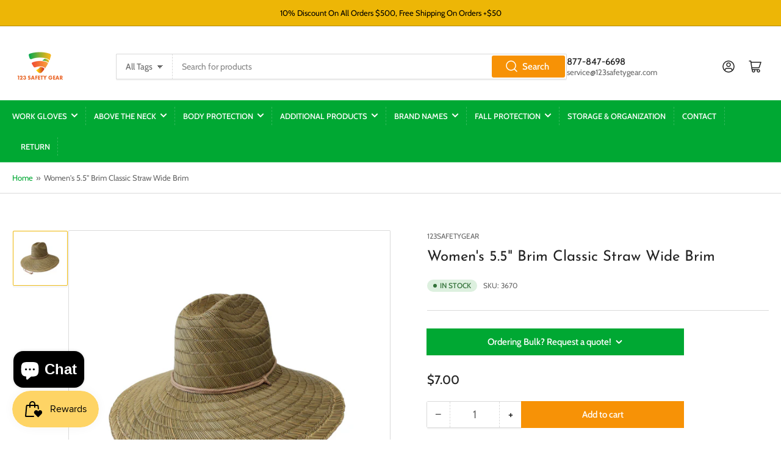

--- FILE ---
content_type: text/html; charset=utf-8
request_url: https://123safetygear.com/products/womens-5-5-brim-classic-straw-wide-brim
body_size: 38619
content:
<!doctype html>
<html class="no-js" lang="en">
<head>
	<meta charset="utf-8">

	<title>
		Women&#39;s 5.5&quot; Brim Classic Straw Wide Brim
 &ndash; 123SafetyGear</title>

	
		<meta name="description" content="Women&#39;s 5.5&quot; Brim Classic Straw Wide Brim Product Code: 3670Step out in style and comfort with our Women&#39;s Classic Straw Wide Brim Hat, featuring a generous 5.5&quot; brim for superior sun protection. This lightweight and breathable hat is perfect for a variety of outdoor activities, effectively shielding your head, neck, a">
	

	


<meta property="og:site_name" content="123SafetyGear">
<meta property="og:url" content="https://123safetygear.com/products/womens-5-5-brim-classic-straw-wide-brim">
<meta property="og:title" content="Women&#39;s 5.5&quot; Brim Classic Straw Wide Brim">
<meta property="og:type" content="product">
<meta property="og:description" content="Women&#39;s 5.5&quot; Brim Classic Straw Wide Brim Product Code: 3670Step out in style and comfort with our Women&#39;s Classic Straw Wide Brim Hat, featuring a generous 5.5&quot; brim for superior sun protection. This lightweight and breathable hat is perfect for a variety of outdoor activities, effectively shielding your head, neck, a"><meta property="og:image" content="http://123safetygear.com/cdn/shop/files/bd561f2aa14bd79851445a7d9e17bf3a.png?v=1717826629">
	<meta property="og:image:secure_url" content="https://123safetygear.com/cdn/shop/files/bd561f2aa14bd79851445a7d9e17bf3a.png?v=1717826629">
	<meta property="og:image:width" content="800">
	<meta property="og:image:height" content="800"><meta property="og:price:amount" content="7.00">
	<meta property="og:price:currency" content="USD"><meta name="twitter:card" content="summary_large_image">
<meta name="twitter:title" content="Women&#39;s 5.5&quot; Brim Classic Straw Wide Brim">
<meta name="twitter:description" content="Women&#39;s 5.5&quot; Brim Classic Straw Wide Brim Product Code: 3670Step out in style and comfort with our Women&#39;s Classic Straw Wide Brim Hat, featuring a generous 5.5&quot; brim for superior sun protection. This lightweight and breathable hat is perfect for a variety of outdoor activities, effectively shielding your head, neck, a">


	<meta name="viewport" content="width=device-width, initial-scale=1">
	<link rel="canonical" href="https://123safetygear.com/products/womens-5-5-brim-classic-straw-wide-brim">

	<link rel="preconnect" href="//cdn.shopify.com" crossorigin>

	
		<link rel="preconnect" href="//fonts.shopifycdn.com" crossorigin>
	

	
	
		<link rel="preload" as="font" href="//123safetygear.com/cdn/fonts/cabin/cabin_n4.cefc6494a78f87584a6f312fea532919154f66fe.woff2" type="font/woff2" crossorigin>
	
	
		<link rel="preload" as="font" href="//123safetygear.com/cdn/fonts/josefin_sans/josefinsans_n4.70f7efd699799949e6d9f99bc20843a2c86a2e0f.woff2" type="font/woff2" crossorigin>
	
	

	



<style data-shopify>
	@font-face {
  font-family: Cabin;
  font-weight: 400;
  font-style: normal;
  font-display: swap;
  src: url("//123safetygear.com/cdn/fonts/cabin/cabin_n4.cefc6494a78f87584a6f312fea532919154f66fe.woff2") format("woff2"),
       url("//123safetygear.com/cdn/fonts/cabin/cabin_n4.8c16611b00f59d27f4b27ce4328dfe514ce77517.woff") format("woff");
}

	@font-face {
  font-family: Cabin;
  font-weight: 700;
  font-style: normal;
  font-display: swap;
  src: url("//123safetygear.com/cdn/fonts/cabin/cabin_n7.255204a342bfdbc9ae2017bd4e6a90f8dbb2f561.woff2") format("woff2"),
       url("//123safetygear.com/cdn/fonts/cabin/cabin_n7.e2afa22a0d0f4b64da3569c990897429d40ff5c0.woff") format("woff");
}

	@font-face {
  font-family: Cabin;
  font-weight: 400;
  font-style: italic;
  font-display: swap;
  src: url("//123safetygear.com/cdn/fonts/cabin/cabin_i4.d89c1b32b09ecbc46c12781fcf7b2085f17c0be9.woff2") format("woff2"),
       url("//123safetygear.com/cdn/fonts/cabin/cabin_i4.0a521b11d0b69adfc41e22a263eec7c02aecfe99.woff") format("woff");
}

	@font-face {
  font-family: Cabin;
  font-weight: 700;
  font-style: italic;
  font-display: swap;
  src: url("//123safetygear.com/cdn/fonts/cabin/cabin_i7.ef2404c08a493e7ccbc92d8c39adf683f40e1fb5.woff2") format("woff2"),
       url("//123safetygear.com/cdn/fonts/cabin/cabin_i7.480421791818000fc8a5d4134822321b5d7964f8.woff") format("woff");
}

	@font-face {
  font-family: "Josefin Sans";
  font-weight: 400;
  font-style: normal;
  font-display: swap;
  src: url("//123safetygear.com/cdn/fonts/josefin_sans/josefinsans_n4.70f7efd699799949e6d9f99bc20843a2c86a2e0f.woff2") format("woff2"),
       url("//123safetygear.com/cdn/fonts/josefin_sans/josefinsans_n4.35d308a1bdf56e5556bc2ac79702c721e4e2e983.woff") format("woff");
}

	@font-face {
  font-family: "Josefin Sans";
  font-weight: 700;
  font-style: normal;
  font-display: swap;
  src: url("//123safetygear.com/cdn/fonts/josefin_sans/josefinsans_n7.4edc746dce14b53e39df223fba72d5f37c3d525d.woff2") format("woff2"),
       url("//123safetygear.com/cdn/fonts/josefin_sans/josefinsans_n7.051568b12ab464ee8f0241094cdd7a1c80fbd08d.woff") format("woff");
}

	@font-face {
  font-family: "Josefin Sans";
  font-weight: 400;
  font-style: italic;
  font-display: swap;
  src: url("//123safetygear.com/cdn/fonts/josefin_sans/josefinsans_i4.a2ba85bff59cf18a6ad90c24fe1808ddb8ce1343.woff2") format("woff2"),
       url("//123safetygear.com/cdn/fonts/josefin_sans/josefinsans_i4.2dba61e1d135ab449e8e134ba633cf0d31863cc4.woff") format("woff");
}

	@font-face {
  font-family: "Josefin Sans";
  font-weight: 700;
  font-style: italic;
  font-display: swap;
  src: url("//123safetygear.com/cdn/fonts/josefin_sans/josefinsans_i7.733dd5c50cdd7b706d9ec731b4016d1edd55db5e.woff2") format("woff2"),
       url("//123safetygear.com/cdn/fonts/josefin_sans/josefinsans_i7.094ef86ca8f6eafea52b87b4f09feefb278e539d.woff") format("woff");
}

@font-face {
  font-family: Cabin;
  font-weight: 500;
  font-style: normal;
  font-display: swap;
  src: url("//123safetygear.com/cdn/fonts/cabin/cabin_n5.0250ac238cfbbff14d3c16fcc89f227ca95d5c6f.woff2") format("woff2"),
       url("//123safetygear.com/cdn/fonts/cabin/cabin_n5.46470cf25a90d766aece73a31a42bfd8ef7a470b.woff") format("woff");
}

:root {
		--page-width: 146rem;
		--spacing-base-1: 2rem;

		--grid-desktop-horizontal-spacing: 20px;
		--grid-desktop-vertical-spacing: 20px;
		--grid-mobile-horizontal-spacing: 15px;
		--grid-mobile-vertical-spacing: 15px;

		--border-radius-base: 2px;
		--buttons-radius: 0px;
		--inputs-radius: 2px;
		--inputs-border-width: 1px;
		--inputs-border-opacity: .2;

		--color-base-white: #fff;
		--color-product-review-star: #ffc700;
		--color-base-text: 103, 103, 103;
		--color-base-text-alt: 35, 35, 35;
		--color-base-border: 218, 218, 218;
		--color-base-background-1: 255, 255, 255;
		--color-base-background-2: 0, 168, 51;
		--color-base-accent-1: 0, 168, 51;
		--color-base-accent-1-text: 255, 255, 255;
		--color-base-accent-2: 237, 182, 6;
		--color-base-accent-2-text: 0, 0, 0;
		--color-base-accent-3: 35, 35, 35;
		--color-base-accent-3-text: 255, 255, 255;

		
		--color-buttons-primary-background: 247, 146, 6;
		
		
		--color-buttons-primary-text: 255, 255, 255;
		
		
		--color-buttons-secondary-background: 11, 108, 255;
		
		
		--color-buttons-secondary-text: 255, 255, 255;
		

		--color-sale: rgba(202, 65, 65, 1.0);
		--color-sale-background: #f1cdcd;
		--color-error: rgba(146, 44, 44, 1.0);
		--color-error-background: #f7e5e5;
		--color-success: rgba(51, 114, 57, 1.0);
		--color-success-background: #ddf0df;
		--color-warning: rgba(189, 107, 27, 1.0);
		--color-warning-background: #f8e1cb;
		--color-preorder: rgba(11, 108, 255, 1.0);
		--color-preorder-background: #d2e4ff;
		--color-backorder: rgba(51, 114, 57, 1.0);
		--color-backorder-background: #ddf0df;
		--color-price: 35, 35, 35, 1.0;
		--color-price-discounted: 103, 103, 103, 1.0;

		--font-body-family: Cabin, sans-serif;
		--font-body-style: normal;
		--font-body-weight: 400;
		--font-bolder-weight: 500;

		--font-heading-family: "Josefin Sans", sans-serif;
		--font-heading-style: normal;
		--font-heading-weight: 400;

		--font-body-scale: 1.0;
		--font-heading-scale: 1.0;
		--font-product-price-scale: 1.0;
		--font-product-price-grid-scale: 1.0;

		--font-buttons-family: Cabin,sans-serif;
	}
</style>


	<link href="//123safetygear.com/cdn/shop/t/7/assets/base.css?v=30079704649427021601713368321" rel="stylesheet" type="text/css" media="all" />

	<script src="//123safetygear.com/cdn/shop/t/7/assets/pubsub.js?v=70720523140183578841713036135" defer="defer"></script>
	<script src="//123safetygear.com/cdn/shop/t/7/assets/scripts.js?v=76871871380711181931713036134" defer="defer"></script>

	
		<link rel="icon" type="image/png" href="//123safetygear.com/cdn/shop/files/Artboard_2.png?crop=center&height=32&v=1713227531&width=32">
	

	<script>window.performance && window.performance.mark && window.performance.mark('shopify.content_for_header.start');</script><meta name="google-site-verification" content="AM0ynifew4sr1AeRBlGoV2FCdJJ13u-_OcfofaQZEFI">
<meta id="shopify-digital-wallet" name="shopify-digital-wallet" content="/77166903574/digital_wallets/dialog">
<meta name="shopify-checkout-api-token" content="60755724446a00f8dd0c0e0f54bfb728">
<meta id="in-context-paypal-metadata" data-shop-id="77166903574" data-venmo-supported="false" data-environment="production" data-locale="en_US" data-paypal-v4="true" data-currency="USD">
<link rel="alternate" type="application/json+oembed" href="https://123safetygear.com/products/womens-5-5-brim-classic-straw-wide-brim.oembed">
<script async="async" src="/checkouts/internal/preloads.js?locale=en-US"></script>
<link rel="preconnect" href="https://shop.app" crossorigin="anonymous">
<script async="async" src="https://shop.app/checkouts/internal/preloads.js?locale=en-US&shop_id=77166903574" crossorigin="anonymous"></script>
<script id="apple-pay-shop-capabilities" type="application/json">{"shopId":77166903574,"countryCode":"US","currencyCode":"USD","merchantCapabilities":["supports3DS"],"merchantId":"gid:\/\/shopify\/Shop\/77166903574","merchantName":"123SafetyGear","requiredBillingContactFields":["postalAddress","email","phone"],"requiredShippingContactFields":["postalAddress","email","phone"],"shippingType":"shipping","supportedNetworks":["visa","masterCard","amex","discover","elo","jcb"],"total":{"type":"pending","label":"123SafetyGear","amount":"1.00"},"shopifyPaymentsEnabled":true,"supportsSubscriptions":true}</script>
<script id="shopify-features" type="application/json">{"accessToken":"60755724446a00f8dd0c0e0f54bfb728","betas":["rich-media-storefront-analytics"],"domain":"123safetygear.com","predictiveSearch":true,"shopId":77166903574,"locale":"en"}</script>
<script>var Shopify = Shopify || {};
Shopify.shop = "655d4e-2.myshopify.com";
Shopify.locale = "en";
Shopify.currency = {"active":"USD","rate":"1.0"};
Shopify.country = "US";
Shopify.theme = {"name":"Athens","id":167406829846,"schema_name":"Athens","schema_version":"2.2.0","theme_store_id":1608,"role":"main"};
Shopify.theme.handle = "null";
Shopify.theme.style = {"id":null,"handle":null};
Shopify.cdnHost = "123safetygear.com/cdn";
Shopify.routes = Shopify.routes || {};
Shopify.routes.root = "/";</script>
<script type="module">!function(o){(o.Shopify=o.Shopify||{}).modules=!0}(window);</script>
<script>!function(o){function n(){var o=[];function n(){o.push(Array.prototype.slice.apply(arguments))}return n.q=o,n}var t=o.Shopify=o.Shopify||{};t.loadFeatures=n(),t.autoloadFeatures=n()}(window);</script>
<script>
  window.ShopifyPay = window.ShopifyPay || {};
  window.ShopifyPay.apiHost = "shop.app\/pay";
  window.ShopifyPay.redirectState = null;
</script>
<script id="shop-js-analytics" type="application/json">{"pageType":"product"}</script>
<script defer="defer" async type="module" src="//123safetygear.com/cdn/shopifycloud/shop-js/modules/v2/client.init-shop-cart-sync_BdyHc3Nr.en.esm.js"></script>
<script defer="defer" async type="module" src="//123safetygear.com/cdn/shopifycloud/shop-js/modules/v2/chunk.common_Daul8nwZ.esm.js"></script>
<script type="module">
  await import("//123safetygear.com/cdn/shopifycloud/shop-js/modules/v2/client.init-shop-cart-sync_BdyHc3Nr.en.esm.js");
await import("//123safetygear.com/cdn/shopifycloud/shop-js/modules/v2/chunk.common_Daul8nwZ.esm.js");

  window.Shopify.SignInWithShop?.initShopCartSync?.({"fedCMEnabled":true,"windoidEnabled":true});

</script>
<script defer="defer" async type="module" src="//123safetygear.com/cdn/shopifycloud/shop-js/modules/v2/client.payment-terms_MV4M3zvL.en.esm.js"></script>
<script defer="defer" async type="module" src="//123safetygear.com/cdn/shopifycloud/shop-js/modules/v2/chunk.common_Daul8nwZ.esm.js"></script>
<script defer="defer" async type="module" src="//123safetygear.com/cdn/shopifycloud/shop-js/modules/v2/chunk.modal_CQq8HTM6.esm.js"></script>
<script type="module">
  await import("//123safetygear.com/cdn/shopifycloud/shop-js/modules/v2/client.payment-terms_MV4M3zvL.en.esm.js");
await import("//123safetygear.com/cdn/shopifycloud/shop-js/modules/v2/chunk.common_Daul8nwZ.esm.js");
await import("//123safetygear.com/cdn/shopifycloud/shop-js/modules/v2/chunk.modal_CQq8HTM6.esm.js");

  
</script>
<script>
  window.Shopify = window.Shopify || {};
  if (!window.Shopify.featureAssets) window.Shopify.featureAssets = {};
  window.Shopify.featureAssets['shop-js'] = {"shop-cart-sync":["modules/v2/client.shop-cart-sync_QYOiDySF.en.esm.js","modules/v2/chunk.common_Daul8nwZ.esm.js"],"init-fed-cm":["modules/v2/client.init-fed-cm_DchLp9rc.en.esm.js","modules/v2/chunk.common_Daul8nwZ.esm.js"],"shop-button":["modules/v2/client.shop-button_OV7bAJc5.en.esm.js","modules/v2/chunk.common_Daul8nwZ.esm.js"],"init-windoid":["modules/v2/client.init-windoid_DwxFKQ8e.en.esm.js","modules/v2/chunk.common_Daul8nwZ.esm.js"],"shop-cash-offers":["modules/v2/client.shop-cash-offers_DWtL6Bq3.en.esm.js","modules/v2/chunk.common_Daul8nwZ.esm.js","modules/v2/chunk.modal_CQq8HTM6.esm.js"],"shop-toast-manager":["modules/v2/client.shop-toast-manager_CX9r1SjA.en.esm.js","modules/v2/chunk.common_Daul8nwZ.esm.js"],"init-shop-email-lookup-coordinator":["modules/v2/client.init-shop-email-lookup-coordinator_UhKnw74l.en.esm.js","modules/v2/chunk.common_Daul8nwZ.esm.js"],"pay-button":["modules/v2/client.pay-button_DzxNnLDY.en.esm.js","modules/v2/chunk.common_Daul8nwZ.esm.js"],"avatar":["modules/v2/client.avatar_BTnouDA3.en.esm.js"],"init-shop-cart-sync":["modules/v2/client.init-shop-cart-sync_BdyHc3Nr.en.esm.js","modules/v2/chunk.common_Daul8nwZ.esm.js"],"shop-login-button":["modules/v2/client.shop-login-button_D8B466_1.en.esm.js","modules/v2/chunk.common_Daul8nwZ.esm.js","modules/v2/chunk.modal_CQq8HTM6.esm.js"],"init-customer-accounts-sign-up":["modules/v2/client.init-customer-accounts-sign-up_C8fpPm4i.en.esm.js","modules/v2/client.shop-login-button_D8B466_1.en.esm.js","modules/v2/chunk.common_Daul8nwZ.esm.js","modules/v2/chunk.modal_CQq8HTM6.esm.js"],"init-shop-for-new-customer-accounts":["modules/v2/client.init-shop-for-new-customer-accounts_CVTO0Ztu.en.esm.js","modules/v2/client.shop-login-button_D8B466_1.en.esm.js","modules/v2/chunk.common_Daul8nwZ.esm.js","modules/v2/chunk.modal_CQq8HTM6.esm.js"],"init-customer-accounts":["modules/v2/client.init-customer-accounts_dRgKMfrE.en.esm.js","modules/v2/client.shop-login-button_D8B466_1.en.esm.js","modules/v2/chunk.common_Daul8nwZ.esm.js","modules/v2/chunk.modal_CQq8HTM6.esm.js"],"shop-follow-button":["modules/v2/client.shop-follow-button_CkZpjEct.en.esm.js","modules/v2/chunk.common_Daul8nwZ.esm.js","modules/v2/chunk.modal_CQq8HTM6.esm.js"],"lead-capture":["modules/v2/client.lead-capture_BntHBhfp.en.esm.js","modules/v2/chunk.common_Daul8nwZ.esm.js","modules/v2/chunk.modal_CQq8HTM6.esm.js"],"checkout-modal":["modules/v2/client.checkout-modal_CfxcYbTm.en.esm.js","modules/v2/chunk.common_Daul8nwZ.esm.js","modules/v2/chunk.modal_CQq8HTM6.esm.js"],"shop-login":["modules/v2/client.shop-login_Da4GZ2H6.en.esm.js","modules/v2/chunk.common_Daul8nwZ.esm.js","modules/v2/chunk.modal_CQq8HTM6.esm.js"],"payment-terms":["modules/v2/client.payment-terms_MV4M3zvL.en.esm.js","modules/v2/chunk.common_Daul8nwZ.esm.js","modules/v2/chunk.modal_CQq8HTM6.esm.js"]};
</script>
<script id="__st">var __st={"a":77166903574,"offset":-28800,"reqid":"dd320b88-8754-470d-b2cd-551ec31b67ec-1768971633","pageurl":"123safetygear.com\/products\/womens-5-5-brim-classic-straw-wide-brim","u":"5af027efe4b6","p":"product","rtyp":"product","rid":9417560260886};</script>
<script>window.ShopifyPaypalV4VisibilityTracking = true;</script>
<script id="captcha-bootstrap">!function(){'use strict';const t='contact',e='account',n='new_comment',o=[[t,t],['blogs',n],['comments',n],[t,'customer']],c=[[e,'customer_login'],[e,'guest_login'],[e,'recover_customer_password'],[e,'create_customer']],r=t=>t.map((([t,e])=>`form[action*='/${t}']:not([data-nocaptcha='true']) input[name='form_type'][value='${e}']`)).join(','),a=t=>()=>t?[...document.querySelectorAll(t)].map((t=>t.form)):[];function s(){const t=[...o],e=r(t);return a(e)}const i='password',u='form_key',d=['recaptcha-v3-token','g-recaptcha-response','h-captcha-response',i],f=()=>{try{return window.sessionStorage}catch{return}},m='__shopify_v',_=t=>t.elements[u];function p(t,e,n=!1){try{const o=window.sessionStorage,c=JSON.parse(o.getItem(e)),{data:r}=function(t){const{data:e,action:n}=t;return t[m]||n?{data:e,action:n}:{data:t,action:n}}(c);for(const[e,n]of Object.entries(r))t.elements[e]&&(t.elements[e].value=n);n&&o.removeItem(e)}catch(o){console.error('form repopulation failed',{error:o})}}const l='form_type',E='cptcha';function T(t){t.dataset[E]=!0}const w=window,h=w.document,L='Shopify',v='ce_forms',y='captcha';let A=!1;((t,e)=>{const n=(g='f06e6c50-85a8-45c8-87d0-21a2b65856fe',I='https://cdn.shopify.com/shopifycloud/storefront-forms-hcaptcha/ce_storefront_forms_captcha_hcaptcha.v1.5.2.iife.js',D={infoText:'Protected by hCaptcha',privacyText:'Privacy',termsText:'Terms'},(t,e,n)=>{const o=w[L][v],c=o.bindForm;if(c)return c(t,g,e,D).then(n);var r;o.q.push([[t,g,e,D],n]),r=I,A||(h.body.append(Object.assign(h.createElement('script'),{id:'captcha-provider',async:!0,src:r})),A=!0)});var g,I,D;w[L]=w[L]||{},w[L][v]=w[L][v]||{},w[L][v].q=[],w[L][y]=w[L][y]||{},w[L][y].protect=function(t,e){n(t,void 0,e),T(t)},Object.freeze(w[L][y]),function(t,e,n,w,h,L){const[v,y,A,g]=function(t,e,n){const i=e?o:[],u=t?c:[],d=[...i,...u],f=r(d),m=r(i),_=r(d.filter((([t,e])=>n.includes(e))));return[a(f),a(m),a(_),s()]}(w,h,L),I=t=>{const e=t.target;return e instanceof HTMLFormElement?e:e&&e.form},D=t=>v().includes(t);t.addEventListener('submit',(t=>{const e=I(t);if(!e)return;const n=D(e)&&!e.dataset.hcaptchaBound&&!e.dataset.recaptchaBound,o=_(e),c=g().includes(e)&&(!o||!o.value);(n||c)&&t.preventDefault(),c&&!n&&(function(t){try{if(!f())return;!function(t){const e=f();if(!e)return;const n=_(t);if(!n)return;const o=n.value;o&&e.removeItem(o)}(t);const e=Array.from(Array(32),(()=>Math.random().toString(36)[2])).join('');!function(t,e){_(t)||t.append(Object.assign(document.createElement('input'),{type:'hidden',name:u})),t.elements[u].value=e}(t,e),function(t,e){const n=f();if(!n)return;const o=[...t.querySelectorAll(`input[type='${i}']`)].map((({name:t})=>t)),c=[...d,...o],r={};for(const[a,s]of new FormData(t).entries())c.includes(a)||(r[a]=s);n.setItem(e,JSON.stringify({[m]:1,action:t.action,data:r}))}(t,e)}catch(e){console.error('failed to persist form',e)}}(e),e.submit())}));const S=(t,e)=>{t&&!t.dataset[E]&&(n(t,e.some((e=>e===t))),T(t))};for(const o of['focusin','change'])t.addEventListener(o,(t=>{const e=I(t);D(e)&&S(e,y())}));const B=e.get('form_key'),M=e.get(l),P=B&&M;t.addEventListener('DOMContentLoaded',(()=>{const t=y();if(P)for(const e of t)e.elements[l].value===M&&p(e,B);[...new Set([...A(),...v().filter((t=>'true'===t.dataset.shopifyCaptcha))])].forEach((e=>S(e,t)))}))}(h,new URLSearchParams(w.location.search),n,t,e,['guest_login'])})(!0,!0)}();</script>
<script integrity="sha256-4kQ18oKyAcykRKYeNunJcIwy7WH5gtpwJnB7kiuLZ1E=" data-source-attribution="shopify.loadfeatures" defer="defer" src="//123safetygear.com/cdn/shopifycloud/storefront/assets/storefront/load_feature-a0a9edcb.js" crossorigin="anonymous"></script>
<script crossorigin="anonymous" defer="defer" src="//123safetygear.com/cdn/shopifycloud/storefront/assets/shopify_pay/storefront-65b4c6d7.js?v=20250812"></script>
<script data-source-attribution="shopify.dynamic_checkout.dynamic.init">var Shopify=Shopify||{};Shopify.PaymentButton=Shopify.PaymentButton||{isStorefrontPortableWallets:!0,init:function(){window.Shopify.PaymentButton.init=function(){};var t=document.createElement("script");t.src="https://123safetygear.com/cdn/shopifycloud/portable-wallets/latest/portable-wallets.en.js",t.type="module",document.head.appendChild(t)}};
</script>
<script data-source-attribution="shopify.dynamic_checkout.buyer_consent">
  function portableWalletsHideBuyerConsent(e){var t=document.getElementById("shopify-buyer-consent"),n=document.getElementById("shopify-subscription-policy-button");t&&n&&(t.classList.add("hidden"),t.setAttribute("aria-hidden","true"),n.removeEventListener("click",e))}function portableWalletsShowBuyerConsent(e){var t=document.getElementById("shopify-buyer-consent"),n=document.getElementById("shopify-subscription-policy-button");t&&n&&(t.classList.remove("hidden"),t.removeAttribute("aria-hidden"),n.addEventListener("click",e))}window.Shopify?.PaymentButton&&(window.Shopify.PaymentButton.hideBuyerConsent=portableWalletsHideBuyerConsent,window.Shopify.PaymentButton.showBuyerConsent=portableWalletsShowBuyerConsent);
</script>
<script data-source-attribution="shopify.dynamic_checkout.cart.bootstrap">document.addEventListener("DOMContentLoaded",(function(){function t(){return document.querySelector("shopify-accelerated-checkout-cart, shopify-accelerated-checkout")}if(t())Shopify.PaymentButton.init();else{new MutationObserver((function(e,n){t()&&(Shopify.PaymentButton.init(),n.disconnect())})).observe(document.body,{childList:!0,subtree:!0})}}));
</script>
<link id="shopify-accelerated-checkout-styles" rel="stylesheet" media="screen" href="https://123safetygear.com/cdn/shopifycloud/portable-wallets/latest/accelerated-checkout-backwards-compat.css" crossorigin="anonymous">
<style id="shopify-accelerated-checkout-cart">
        #shopify-buyer-consent {
  margin-top: 1em;
  display: inline-block;
  width: 100%;
}

#shopify-buyer-consent.hidden {
  display: none;
}

#shopify-subscription-policy-button {
  background: none;
  border: none;
  padding: 0;
  text-decoration: underline;
  font-size: inherit;
  cursor: pointer;
}

#shopify-subscription-policy-button::before {
  box-shadow: none;
}

      </style>

<script>window.performance && window.performance.mark && window.performance.mark('shopify.content_for_header.end');</script>

	<script>
		document.documentElement.className = document.documentElement.className.replace('no-js', 'js');
		if (Shopify.designMode) {
			document.documentElement.classList.add('shopify-design-mode');
		}
	</script><!-- BEGIN app block: shopify://apps/judge-me-reviews/blocks/judgeme_core/61ccd3b1-a9f2-4160-9fe9-4fec8413e5d8 --><!-- Start of Judge.me Core -->






<link rel="dns-prefetch" href="https://cdnwidget.judge.me">
<link rel="dns-prefetch" href="https://cdn.judge.me">
<link rel="dns-prefetch" href="https://cdn1.judge.me">
<link rel="dns-prefetch" href="https://api.judge.me">

<script data-cfasync='false' class='jdgm-settings-script'>window.jdgmSettings={"pagination":5,"disable_web_reviews":false,"badge_no_review_text":"No reviews","badge_n_reviews_text":"{{ n }} review/reviews","hide_badge_preview_if_no_reviews":true,"badge_hide_text":false,"enforce_center_preview_badge":false,"widget_title":"Customer Reviews","widget_open_form_text":"Write a review","widget_close_form_text":"Cancel review","widget_refresh_page_text":"Refresh page","widget_summary_text":"Based on {{ number_of_reviews }} review/reviews","widget_no_review_text":"Be the first to write a review","widget_name_field_text":"Display name","widget_verified_name_field_text":"Verified Name (public)","widget_name_placeholder_text":"Display name","widget_required_field_error_text":"This field is required.","widget_email_field_text":"Email address","widget_verified_email_field_text":"Verified Email (private, can not be edited)","widget_email_placeholder_text":"Your email address","widget_email_field_error_text":"Please enter a valid email address.","widget_rating_field_text":"Rating","widget_review_title_field_text":"Review Title","widget_review_title_placeholder_text":"Give your review a title","widget_review_body_field_text":"Review content","widget_review_body_placeholder_text":"Start writing here...","widget_pictures_field_text":"Picture/Video (optional)","widget_submit_review_text":"Submit Review","widget_submit_verified_review_text":"Submit Verified Review","widget_submit_success_msg_with_auto_publish":"Thank you! Please refresh the page in a few moments to see your review. You can remove or edit your review by logging into \u003ca href='https://judge.me/login' target='_blank' rel='nofollow noopener'\u003eJudge.me\u003c/a\u003e","widget_submit_success_msg_no_auto_publish":"Thank you! Your review will be published as soon as it is approved by the shop admin. You can remove or edit your review by logging into \u003ca href='https://judge.me/login' target='_blank' rel='nofollow noopener'\u003eJudge.me\u003c/a\u003e","widget_show_default_reviews_out_of_total_text":"Showing {{ n_reviews_shown }} out of {{ n_reviews }} reviews.","widget_show_all_link_text":"Show all","widget_show_less_link_text":"Show less","widget_author_said_text":"{{ reviewer_name }} said:","widget_days_text":"{{ n }} days ago","widget_weeks_text":"{{ n }} week/weeks ago","widget_months_text":"{{ n }} month/months ago","widget_years_text":"{{ n }} year/years ago","widget_yesterday_text":"Yesterday","widget_today_text":"Today","widget_replied_text":"\u003e\u003e {{ shop_name }} replied:","widget_read_more_text":"Read more","widget_reviewer_name_as_initial":"","widget_rating_filter_color":"#fbcd0a","widget_rating_filter_see_all_text":"See all reviews","widget_sorting_most_recent_text":"Most Recent","widget_sorting_highest_rating_text":"Highest Rating","widget_sorting_lowest_rating_text":"Lowest Rating","widget_sorting_with_pictures_text":"Only Pictures","widget_sorting_most_helpful_text":"Most Helpful","widget_open_question_form_text":"Ask a question","widget_reviews_subtab_text":"Reviews","widget_questions_subtab_text":"Questions","widget_question_label_text":"Question","widget_answer_label_text":"Answer","widget_question_placeholder_text":"Write your question here","widget_submit_question_text":"Submit Question","widget_question_submit_success_text":"Thank you for your question! We will notify you once it gets answered.","verified_badge_text":"Verified","verified_badge_bg_color":"","verified_badge_text_color":"","verified_badge_placement":"left-of-reviewer-name","widget_review_max_height":"","widget_hide_border":false,"widget_social_share":false,"widget_thumb":false,"widget_review_location_show":false,"widget_location_format":"","all_reviews_include_out_of_store_products":true,"all_reviews_out_of_store_text":"(out of store)","all_reviews_pagination":100,"all_reviews_product_name_prefix_text":"about","enable_review_pictures":true,"enable_question_anwser":false,"widget_theme":"default","review_date_format":"mm/dd/yyyy","default_sort_method":"most-recent","widget_product_reviews_subtab_text":"Product Reviews","widget_shop_reviews_subtab_text":"Shop Reviews","widget_other_products_reviews_text":"Reviews for other products","widget_store_reviews_subtab_text":"Store reviews","widget_no_store_reviews_text":"This store hasn't received any reviews yet","widget_web_restriction_product_reviews_text":"This product hasn't received any reviews yet","widget_no_items_text":"No items found","widget_show_more_text":"Show more","widget_write_a_store_review_text":"Write a Store Review","widget_other_languages_heading":"Reviews in Other Languages","widget_translate_review_text":"Translate review to {{ language }}","widget_translating_review_text":"Translating...","widget_show_original_translation_text":"Show original ({{ language }})","widget_translate_review_failed_text":"Review couldn't be translated.","widget_translate_review_retry_text":"Retry","widget_translate_review_try_again_later_text":"Try again later","show_product_url_for_grouped_product":false,"widget_sorting_pictures_first_text":"Pictures First","show_pictures_on_all_rev_page_mobile":false,"show_pictures_on_all_rev_page_desktop":false,"floating_tab_hide_mobile_install_preference":false,"floating_tab_button_name":"★ Reviews","floating_tab_title":"Let customers speak for us","floating_tab_button_color":"","floating_tab_button_background_color":"","floating_tab_url":"","floating_tab_url_enabled":false,"floating_tab_tab_style":"text","all_reviews_text_badge_text":"Customers rate us {{ shop.metafields.judgeme.all_reviews_rating | round: 1 }}/5 based on {{ shop.metafields.judgeme.all_reviews_count }} reviews.","all_reviews_text_badge_text_branded_style":"{{ shop.metafields.judgeme.all_reviews_rating | round: 1 }} out of 5 stars based on {{ shop.metafields.judgeme.all_reviews_count }} reviews","is_all_reviews_text_badge_a_link":false,"show_stars_for_all_reviews_text_badge":false,"all_reviews_text_badge_url":"","all_reviews_text_style":"branded","all_reviews_text_color_style":"judgeme_brand_color","all_reviews_text_color":"#108474","all_reviews_text_show_jm_brand":true,"featured_carousel_show_header":true,"featured_carousel_title":"Let customers speak for us","testimonials_carousel_title":"Customers are saying","videos_carousel_title":"Real customer stories","cards_carousel_title":"Customers are saying","featured_carousel_count_text":"from {{ n }} reviews","featured_carousel_add_link_to_all_reviews_page":false,"featured_carousel_url":"","featured_carousel_show_images":true,"featured_carousel_autoslide_interval":5,"featured_carousel_arrows_on_the_sides":false,"featured_carousel_height":250,"featured_carousel_width":80,"featured_carousel_image_size":0,"featured_carousel_image_height":250,"featured_carousel_arrow_color":"#eeeeee","verified_count_badge_style":"vintage","verified_count_badge_orientation":"horizontal","verified_count_badge_color_style":"judgeme_brand_color","verified_count_badge_color":"#108474","is_verified_count_badge_a_link":false,"verified_count_badge_url":"","verified_count_badge_show_jm_brand":true,"widget_rating_preset_default":5,"widget_first_sub_tab":"product-reviews","widget_show_histogram":true,"widget_histogram_use_custom_color":false,"widget_pagination_use_custom_color":false,"widget_star_use_custom_color":false,"widget_verified_badge_use_custom_color":false,"widget_write_review_use_custom_color":false,"picture_reminder_submit_button":"Upload Pictures","enable_review_videos":false,"mute_video_by_default":false,"widget_sorting_videos_first_text":"Videos First","widget_review_pending_text":"Pending","featured_carousel_items_for_large_screen":3,"social_share_options_order":"Facebook,Twitter","remove_microdata_snippet":true,"disable_json_ld":false,"enable_json_ld_products":false,"preview_badge_show_question_text":false,"preview_badge_no_question_text":"No questions","preview_badge_n_question_text":"{{ number_of_questions }} question/questions","qa_badge_show_icon":false,"qa_badge_position":"same-row","remove_judgeme_branding":false,"widget_add_search_bar":false,"widget_search_bar_placeholder":"Search","widget_sorting_verified_only_text":"Verified only","featured_carousel_theme":"default","featured_carousel_show_rating":true,"featured_carousel_show_title":true,"featured_carousel_show_body":true,"featured_carousel_show_date":false,"featured_carousel_show_reviewer":true,"featured_carousel_show_product":false,"featured_carousel_header_background_color":"#108474","featured_carousel_header_text_color":"#ffffff","featured_carousel_name_product_separator":"reviewed","featured_carousel_full_star_background":"#108474","featured_carousel_empty_star_background":"#dadada","featured_carousel_vertical_theme_background":"#f9fafb","featured_carousel_verified_badge_enable":true,"featured_carousel_verified_badge_color":"#108474","featured_carousel_border_style":"round","featured_carousel_review_line_length_limit":3,"featured_carousel_more_reviews_button_text":"Read more reviews","featured_carousel_view_product_button_text":"View product","all_reviews_page_load_reviews_on":"scroll","all_reviews_page_load_more_text":"Load More Reviews","disable_fb_tab_reviews":false,"enable_ajax_cdn_cache":false,"widget_advanced_speed_features":5,"widget_public_name_text":"displayed publicly like","default_reviewer_name":"John Smith","default_reviewer_name_has_non_latin":true,"widget_reviewer_anonymous":"Anonymous","medals_widget_title":"Judge.me Review Medals","medals_widget_background_color":"#f9fafb","medals_widget_position":"footer_all_pages","medals_widget_border_color":"#f9fafb","medals_widget_verified_text_position":"left","medals_widget_use_monochromatic_version":false,"medals_widget_elements_color":"#108474","show_reviewer_avatar":true,"widget_invalid_yt_video_url_error_text":"Not a YouTube video URL","widget_max_length_field_error_text":"Please enter no more than {0} characters.","widget_show_country_flag":false,"widget_show_collected_via_shop_app":true,"widget_verified_by_shop_badge_style":"light","widget_verified_by_shop_text":"Verified by Shop","widget_show_photo_gallery":false,"widget_load_with_code_splitting":true,"widget_ugc_install_preference":false,"widget_ugc_title":"Made by us, Shared by you","widget_ugc_subtitle":"Tag us to see your picture featured in our page","widget_ugc_arrows_color":"#ffffff","widget_ugc_primary_button_text":"Buy Now","widget_ugc_primary_button_background_color":"#108474","widget_ugc_primary_button_text_color":"#ffffff","widget_ugc_primary_button_border_width":"0","widget_ugc_primary_button_border_style":"none","widget_ugc_primary_button_border_color":"#108474","widget_ugc_primary_button_border_radius":"25","widget_ugc_secondary_button_text":"Load More","widget_ugc_secondary_button_background_color":"#ffffff","widget_ugc_secondary_button_text_color":"#108474","widget_ugc_secondary_button_border_width":"2","widget_ugc_secondary_button_border_style":"solid","widget_ugc_secondary_button_border_color":"#108474","widget_ugc_secondary_button_border_radius":"25","widget_ugc_reviews_button_text":"View Reviews","widget_ugc_reviews_button_background_color":"#ffffff","widget_ugc_reviews_button_text_color":"#108474","widget_ugc_reviews_button_border_width":"2","widget_ugc_reviews_button_border_style":"solid","widget_ugc_reviews_button_border_color":"#108474","widget_ugc_reviews_button_border_radius":"25","widget_ugc_reviews_button_link_to":"judgeme-reviews-page","widget_ugc_show_post_date":true,"widget_ugc_max_width":"800","widget_rating_metafield_value_type":true,"widget_primary_color":"#108474","widget_enable_secondary_color":false,"widget_secondary_color":"#edf5f5","widget_summary_average_rating_text":"{{ average_rating }} out of 5","widget_media_grid_title":"Customer photos \u0026 videos","widget_media_grid_see_more_text":"See more","widget_round_style":false,"widget_show_product_medals":true,"widget_verified_by_judgeme_text":"Verified by Judge.me","widget_show_store_medals":true,"widget_verified_by_judgeme_text_in_store_medals":"Verified by Judge.me","widget_media_field_exceed_quantity_message":"Sorry, we can only accept {{ max_media }} for one review.","widget_media_field_exceed_limit_message":"{{ file_name }} is too large, please select a {{ media_type }} less than {{ size_limit }}MB.","widget_review_submitted_text":"Review Submitted!","widget_question_submitted_text":"Question Submitted!","widget_close_form_text_question":"Cancel","widget_write_your_answer_here_text":"Write your answer here","widget_enabled_branded_link":true,"widget_show_collected_by_judgeme":true,"widget_reviewer_name_color":"","widget_write_review_text_color":"","widget_write_review_bg_color":"","widget_collected_by_judgeme_text":"collected by Judge.me","widget_pagination_type":"standard","widget_load_more_text":"Load More","widget_load_more_color":"#108474","widget_full_review_text":"Full Review","widget_read_more_reviews_text":"Read More Reviews","widget_read_questions_text":"Read Questions","widget_questions_and_answers_text":"Questions \u0026 Answers","widget_verified_by_text":"Verified by","widget_verified_text":"Verified","widget_number_of_reviews_text":"{{ number_of_reviews }} reviews","widget_back_button_text":"Back","widget_next_button_text":"Next","widget_custom_forms_filter_button":"Filters","custom_forms_style":"horizontal","widget_show_review_information":false,"how_reviews_are_collected":"How reviews are collected?","widget_show_review_keywords":false,"widget_gdpr_statement":"How we use your data: We'll only contact you about the review you left, and only if necessary. By submitting your review, you agree to Judge.me's \u003ca href='https://judge.me/terms' target='_blank' rel='nofollow noopener'\u003eterms\u003c/a\u003e, \u003ca href='https://judge.me/privacy' target='_blank' rel='nofollow noopener'\u003eprivacy\u003c/a\u003e and \u003ca href='https://judge.me/content-policy' target='_blank' rel='nofollow noopener'\u003econtent\u003c/a\u003e policies.","widget_multilingual_sorting_enabled":false,"widget_translate_review_content_enabled":false,"widget_translate_review_content_method":"manual","popup_widget_review_selection":"automatically_with_pictures","popup_widget_round_border_style":true,"popup_widget_show_title":true,"popup_widget_show_body":true,"popup_widget_show_reviewer":false,"popup_widget_show_product":true,"popup_widget_show_pictures":true,"popup_widget_use_review_picture":true,"popup_widget_show_on_home_page":true,"popup_widget_show_on_product_page":true,"popup_widget_show_on_collection_page":true,"popup_widget_show_on_cart_page":true,"popup_widget_position":"bottom_left","popup_widget_first_review_delay":5,"popup_widget_duration":5,"popup_widget_interval":5,"popup_widget_review_count":5,"popup_widget_hide_on_mobile":true,"review_snippet_widget_round_border_style":true,"review_snippet_widget_card_color":"#FFFFFF","review_snippet_widget_slider_arrows_background_color":"#FFFFFF","review_snippet_widget_slider_arrows_color":"#000000","review_snippet_widget_star_color":"#108474","show_product_variant":false,"all_reviews_product_variant_label_text":"Variant: ","widget_show_verified_branding":true,"widget_ai_summary_title":"Customers say","widget_ai_summary_disclaimer":"AI-powered review summary based on recent customer reviews","widget_show_ai_summary":false,"widget_show_ai_summary_bg":false,"widget_show_review_title_input":true,"redirect_reviewers_invited_via_email":"review_widget","request_store_review_after_product_review":false,"request_review_other_products_in_order":false,"review_form_color_scheme":"default","review_form_corner_style":"square","review_form_star_color":{},"review_form_text_color":"#333333","review_form_background_color":"#ffffff","review_form_field_background_color":"#fafafa","review_form_button_color":{},"review_form_button_text_color":"#ffffff","review_form_modal_overlay_color":"#000000","review_content_screen_title_text":"How would you rate this product?","review_content_introduction_text":"We would love it if you would share a bit about your experience.","store_review_form_title_text":"How would you rate this store?","store_review_form_introduction_text":"We would love it if you would share a bit about your experience.","show_review_guidance_text":true,"one_star_review_guidance_text":"Poor","five_star_review_guidance_text":"Great","customer_information_screen_title_text":"About you","customer_information_introduction_text":"Please tell us more about you.","custom_questions_screen_title_text":"Your experience in more detail","custom_questions_introduction_text":"Here are a few questions to help us understand more about your experience.","review_submitted_screen_title_text":"Thanks for your review!","review_submitted_screen_thank_you_text":"We are processing it and it will appear on the store soon.","review_submitted_screen_email_verification_text":"Please confirm your email by clicking the link we just sent you. This helps us keep reviews authentic.","review_submitted_request_store_review_text":"Would you like to share your experience of shopping with us?","review_submitted_review_other_products_text":"Would you like to review these products?","store_review_screen_title_text":"Would you like to share your experience of shopping with us?","store_review_introduction_text":"We value your feedback and use it to improve. Please share any thoughts or suggestions you have.","reviewer_media_screen_title_picture_text":"Share a picture","reviewer_media_introduction_picture_text":"Upload a photo to support your review.","reviewer_media_screen_title_video_text":"Share a video","reviewer_media_introduction_video_text":"Upload a video to support your review.","reviewer_media_screen_title_picture_or_video_text":"Share a picture or video","reviewer_media_introduction_picture_or_video_text":"Upload a photo or video to support your review.","reviewer_media_youtube_url_text":"Paste your Youtube URL here","advanced_settings_next_step_button_text":"Next","advanced_settings_close_review_button_text":"Close","modal_write_review_flow":false,"write_review_flow_required_text":"Required","write_review_flow_privacy_message_text":"We respect your privacy.","write_review_flow_anonymous_text":"Post review as anonymous","write_review_flow_visibility_text":"This won't be visible to other customers.","write_review_flow_multiple_selection_help_text":"Select as many as you like","write_review_flow_single_selection_help_text":"Select one option","write_review_flow_required_field_error_text":"This field is required","write_review_flow_invalid_email_error_text":"Please enter a valid email address","write_review_flow_max_length_error_text":"Max. {{ max_length }} characters.","write_review_flow_media_upload_text":"\u003cb\u003eClick to upload\u003c/b\u003e or drag and drop","write_review_flow_gdpr_statement":"We'll only contact you about your review if necessary. By submitting your review, you agree to our \u003ca href='https://judge.me/terms' target='_blank' rel='nofollow noopener'\u003eterms and conditions\u003c/a\u003e and \u003ca href='https://judge.me/privacy' target='_blank' rel='nofollow noopener'\u003eprivacy policy\u003c/a\u003e.","rating_only_reviews_enabled":false,"show_negative_reviews_help_screen":false,"new_review_flow_help_screen_rating_threshold":3,"negative_review_resolution_screen_title_text":"Tell us more","negative_review_resolution_text":"Your experience matters to us. If there were issues with your purchase, we're here to help. Feel free to reach out to us, we'd love the opportunity to make things right.","negative_review_resolution_button_text":"Contact us","negative_review_resolution_proceed_with_review_text":"Leave a review","negative_review_resolution_subject":"Issue with purchase from {{ shop_name }}.{{ order_name }}","preview_badge_collection_page_install_status":false,"widget_review_custom_css":"","preview_badge_custom_css":"","preview_badge_stars_count":"5-stars","featured_carousel_custom_css":"","floating_tab_custom_css":"","all_reviews_widget_custom_css":"","medals_widget_custom_css":"","verified_badge_custom_css":"","all_reviews_text_custom_css":"","transparency_badges_collected_via_store_invite":false,"transparency_badges_from_another_provider":false,"transparency_badges_collected_from_store_visitor":false,"transparency_badges_collected_by_verified_review_provider":false,"transparency_badges_earned_reward":false,"transparency_badges_collected_via_store_invite_text":"Review collected via store invitation","transparency_badges_from_another_provider_text":"Review collected from another provider","transparency_badges_collected_from_store_visitor_text":"Review collected from a store visitor","transparency_badges_written_in_google_text":"Review written in Google","transparency_badges_written_in_etsy_text":"Review written in Etsy","transparency_badges_written_in_shop_app_text":"Review written in Shop App","transparency_badges_earned_reward_text":"Review earned a reward for future purchase","product_review_widget_per_page":10,"widget_store_review_label_text":"Review about the store","checkout_comment_extension_title_on_product_page":"Customer Comments","checkout_comment_extension_num_latest_comment_show":5,"checkout_comment_extension_format":"name_and_timestamp","checkout_comment_customer_name":"last_initial","checkout_comment_comment_notification":true,"preview_badge_collection_page_install_preference":true,"preview_badge_home_page_install_preference":false,"preview_badge_product_page_install_preference":true,"review_widget_install_preference":"","review_carousel_install_preference":false,"floating_reviews_tab_install_preference":"none","verified_reviews_count_badge_install_preference":false,"all_reviews_text_install_preference":false,"review_widget_best_location":true,"judgeme_medals_install_preference":false,"review_widget_revamp_enabled":false,"review_widget_qna_enabled":false,"review_widget_header_theme":"minimal","review_widget_widget_title_enabled":true,"review_widget_header_text_size":"medium","review_widget_header_text_weight":"regular","review_widget_average_rating_style":"compact","review_widget_bar_chart_enabled":true,"review_widget_bar_chart_type":"numbers","review_widget_bar_chart_style":"standard","review_widget_expanded_media_gallery_enabled":false,"review_widget_reviews_section_theme":"standard","review_widget_image_style":"thumbnails","review_widget_review_image_ratio":"square","review_widget_stars_size":"medium","review_widget_verified_badge":"standard_text","review_widget_review_title_text_size":"medium","review_widget_review_text_size":"medium","review_widget_review_text_length":"medium","review_widget_number_of_columns_desktop":3,"review_widget_carousel_transition_speed":5,"review_widget_custom_questions_answers_display":"always","review_widget_button_text_color":"#FFFFFF","review_widget_text_color":"#000000","review_widget_lighter_text_color":"#7B7B7B","review_widget_corner_styling":"soft","review_widget_review_word_singular":"review","review_widget_review_word_plural":"reviews","review_widget_voting_label":"Helpful?","review_widget_shop_reply_label":"Reply from {{ shop_name }}:","review_widget_filters_title":"Filters","qna_widget_question_word_singular":"Question","qna_widget_question_word_plural":"Questions","qna_widget_answer_reply_label":"Answer from {{ answerer_name }}:","qna_content_screen_title_text":"Ask a question about this product","qna_widget_question_required_field_error_text":"Please enter your question.","qna_widget_flow_gdpr_statement":"We'll only contact you about your question if necessary. By submitting your question, you agree to our \u003ca href='https://judge.me/terms' target='_blank' rel='nofollow noopener'\u003eterms and conditions\u003c/a\u003e and \u003ca href='https://judge.me/privacy' target='_blank' rel='nofollow noopener'\u003eprivacy policy\u003c/a\u003e.","qna_widget_question_submitted_text":"Thanks for your question!","qna_widget_close_form_text_question":"Close","qna_widget_question_submit_success_text":"We’ll notify you by email when your question is answered.","all_reviews_widget_v2025_enabled":false,"all_reviews_widget_v2025_header_theme":"default","all_reviews_widget_v2025_widget_title_enabled":true,"all_reviews_widget_v2025_header_text_size":"medium","all_reviews_widget_v2025_header_text_weight":"regular","all_reviews_widget_v2025_average_rating_style":"compact","all_reviews_widget_v2025_bar_chart_enabled":true,"all_reviews_widget_v2025_bar_chart_type":"numbers","all_reviews_widget_v2025_bar_chart_style":"standard","all_reviews_widget_v2025_expanded_media_gallery_enabled":false,"all_reviews_widget_v2025_show_store_medals":true,"all_reviews_widget_v2025_show_photo_gallery":true,"all_reviews_widget_v2025_show_review_keywords":false,"all_reviews_widget_v2025_show_ai_summary":false,"all_reviews_widget_v2025_show_ai_summary_bg":false,"all_reviews_widget_v2025_add_search_bar":false,"all_reviews_widget_v2025_default_sort_method":"most-recent","all_reviews_widget_v2025_reviews_per_page":10,"all_reviews_widget_v2025_reviews_section_theme":"default","all_reviews_widget_v2025_image_style":"thumbnails","all_reviews_widget_v2025_review_image_ratio":"square","all_reviews_widget_v2025_stars_size":"medium","all_reviews_widget_v2025_verified_badge":"bold_badge","all_reviews_widget_v2025_review_title_text_size":"medium","all_reviews_widget_v2025_review_text_size":"medium","all_reviews_widget_v2025_review_text_length":"medium","all_reviews_widget_v2025_number_of_columns_desktop":3,"all_reviews_widget_v2025_carousel_transition_speed":5,"all_reviews_widget_v2025_custom_questions_answers_display":"always","all_reviews_widget_v2025_show_product_variant":false,"all_reviews_widget_v2025_show_reviewer_avatar":true,"all_reviews_widget_v2025_reviewer_name_as_initial":"","all_reviews_widget_v2025_review_location_show":false,"all_reviews_widget_v2025_location_format":"","all_reviews_widget_v2025_show_country_flag":false,"all_reviews_widget_v2025_verified_by_shop_badge_style":"light","all_reviews_widget_v2025_social_share":false,"all_reviews_widget_v2025_social_share_options_order":"Facebook,Twitter,LinkedIn,Pinterest","all_reviews_widget_v2025_pagination_type":"standard","all_reviews_widget_v2025_button_text_color":"#FFFFFF","all_reviews_widget_v2025_text_color":"#000000","all_reviews_widget_v2025_lighter_text_color":"#7B7B7B","all_reviews_widget_v2025_corner_styling":"soft","all_reviews_widget_v2025_title":"Customer reviews","all_reviews_widget_v2025_ai_summary_title":"Customers say about this store","all_reviews_widget_v2025_no_review_text":"Be the first to write a review","platform":"shopify","branding_url":"https://app.judge.me/reviews/stores/123safetygear.com","branding_text":"Powered by Judge.me","locale":"en","reply_name":"123SafetyGear","widget_version":"3.0","footer":true,"autopublish":true,"review_dates":true,"enable_custom_form":false,"shop_use_review_site":true,"shop_locale":"en","enable_multi_locales_translations":false,"show_review_title_input":true,"review_verification_email_status":"always","can_be_branded":true,"reply_name_text":"123SafetyGear"};</script> <style class='jdgm-settings-style'>.jdgm-xx{left:0}:root{--jdgm-primary-color: #108474;--jdgm-secondary-color: rgba(16,132,116,0.1);--jdgm-star-color: #108474;--jdgm-write-review-text-color: white;--jdgm-write-review-bg-color: #108474;--jdgm-paginate-color: #108474;--jdgm-border-radius: 0;--jdgm-reviewer-name-color: #108474}.jdgm-histogram__bar-content{background-color:#108474}.jdgm-rev[data-verified-buyer=true] .jdgm-rev__icon.jdgm-rev__icon:after,.jdgm-rev__buyer-badge.jdgm-rev__buyer-badge{color:white;background-color:#108474}.jdgm-review-widget--small .jdgm-gallery.jdgm-gallery .jdgm-gallery__thumbnail-link:nth-child(8) .jdgm-gallery__thumbnail-wrapper.jdgm-gallery__thumbnail-wrapper:before{content:"See more"}@media only screen and (min-width: 768px){.jdgm-gallery.jdgm-gallery .jdgm-gallery__thumbnail-link:nth-child(8) .jdgm-gallery__thumbnail-wrapper.jdgm-gallery__thumbnail-wrapper:before{content:"See more"}}.jdgm-prev-badge[data-average-rating='0.00']{display:none !important}.jdgm-author-all-initials{display:none !important}.jdgm-author-last-initial{display:none !important}.jdgm-rev-widg__title{visibility:hidden}.jdgm-rev-widg__summary-text{visibility:hidden}.jdgm-prev-badge__text{visibility:hidden}.jdgm-rev__prod-link-prefix:before{content:'about'}.jdgm-rev__variant-label:before{content:'Variant: '}.jdgm-rev__out-of-store-text:before{content:'(out of store)'}@media only screen and (min-width: 768px){.jdgm-rev__pics .jdgm-rev_all-rev-page-picture-separator,.jdgm-rev__pics .jdgm-rev__product-picture{display:none}}@media only screen and (max-width: 768px){.jdgm-rev__pics .jdgm-rev_all-rev-page-picture-separator,.jdgm-rev__pics .jdgm-rev__product-picture{display:none}}.jdgm-preview-badge[data-template="index"]{display:none !important}.jdgm-verified-count-badget[data-from-snippet="true"]{display:none !important}.jdgm-carousel-wrapper[data-from-snippet="true"]{display:none !important}.jdgm-all-reviews-text[data-from-snippet="true"]{display:none !important}.jdgm-medals-section[data-from-snippet="true"]{display:none !important}.jdgm-ugc-media-wrapper[data-from-snippet="true"]{display:none !important}.jdgm-rev__transparency-badge[data-badge-type="review_collected_via_store_invitation"]{display:none !important}.jdgm-rev__transparency-badge[data-badge-type="review_collected_from_another_provider"]{display:none !important}.jdgm-rev__transparency-badge[data-badge-type="review_collected_from_store_visitor"]{display:none !important}.jdgm-rev__transparency-badge[data-badge-type="review_written_in_etsy"]{display:none !important}.jdgm-rev__transparency-badge[data-badge-type="review_written_in_google_business"]{display:none !important}.jdgm-rev__transparency-badge[data-badge-type="review_written_in_shop_app"]{display:none !important}.jdgm-rev__transparency-badge[data-badge-type="review_earned_for_future_purchase"]{display:none !important}.jdgm-review-snippet-widget .jdgm-rev-snippet-widget__cards-container .jdgm-rev-snippet-card{border-radius:8px;background:#fff}.jdgm-review-snippet-widget .jdgm-rev-snippet-widget__cards-container .jdgm-rev-snippet-card__rev-rating .jdgm-star{color:#108474}.jdgm-review-snippet-widget .jdgm-rev-snippet-widget__prev-btn,.jdgm-review-snippet-widget .jdgm-rev-snippet-widget__next-btn{border-radius:50%;background:#fff}.jdgm-review-snippet-widget .jdgm-rev-snippet-widget__prev-btn>svg,.jdgm-review-snippet-widget .jdgm-rev-snippet-widget__next-btn>svg{fill:#000}.jdgm-full-rev-modal.rev-snippet-widget .jm-mfp-container .jm-mfp-content,.jdgm-full-rev-modal.rev-snippet-widget .jm-mfp-container .jdgm-full-rev__icon,.jdgm-full-rev-modal.rev-snippet-widget .jm-mfp-container .jdgm-full-rev__pic-img,.jdgm-full-rev-modal.rev-snippet-widget .jm-mfp-container .jdgm-full-rev__reply{border-radius:8px}.jdgm-full-rev-modal.rev-snippet-widget .jm-mfp-container .jdgm-full-rev[data-verified-buyer="true"] .jdgm-full-rev__icon::after{border-radius:8px}.jdgm-full-rev-modal.rev-snippet-widget .jm-mfp-container .jdgm-full-rev .jdgm-rev__buyer-badge{border-radius:calc( 8px / 2 )}.jdgm-full-rev-modal.rev-snippet-widget .jm-mfp-container .jdgm-full-rev .jdgm-full-rev__replier::before{content:'123SafetyGear'}.jdgm-full-rev-modal.rev-snippet-widget .jm-mfp-container .jdgm-full-rev .jdgm-full-rev__product-button{border-radius:calc( 8px * 6 )}
</style> <style class='jdgm-settings-style'></style>

  
  
  
  <style class='jdgm-miracle-styles'>
  @-webkit-keyframes jdgm-spin{0%{-webkit-transform:rotate(0deg);-ms-transform:rotate(0deg);transform:rotate(0deg)}100%{-webkit-transform:rotate(359deg);-ms-transform:rotate(359deg);transform:rotate(359deg)}}@keyframes jdgm-spin{0%{-webkit-transform:rotate(0deg);-ms-transform:rotate(0deg);transform:rotate(0deg)}100%{-webkit-transform:rotate(359deg);-ms-transform:rotate(359deg);transform:rotate(359deg)}}@font-face{font-family:'JudgemeStar';src:url("[data-uri]") format("woff");font-weight:normal;font-style:normal}.jdgm-star{font-family:'JudgemeStar';display:inline !important;text-decoration:none !important;padding:0 4px 0 0 !important;margin:0 !important;font-weight:bold;opacity:1;-webkit-font-smoothing:antialiased;-moz-osx-font-smoothing:grayscale}.jdgm-star:hover{opacity:1}.jdgm-star:last-of-type{padding:0 !important}.jdgm-star.jdgm--on:before{content:"\e000"}.jdgm-star.jdgm--off:before{content:"\e001"}.jdgm-star.jdgm--half:before{content:"\e002"}.jdgm-widget *{margin:0;line-height:1.4;-webkit-box-sizing:border-box;-moz-box-sizing:border-box;box-sizing:border-box;-webkit-overflow-scrolling:touch}.jdgm-hidden{display:none !important;visibility:hidden !important}.jdgm-temp-hidden{display:none}.jdgm-spinner{width:40px;height:40px;margin:auto;border-radius:50%;border-top:2px solid #eee;border-right:2px solid #eee;border-bottom:2px solid #eee;border-left:2px solid #ccc;-webkit-animation:jdgm-spin 0.8s infinite linear;animation:jdgm-spin 0.8s infinite linear}.jdgm-prev-badge{display:block !important}

</style>


  
  
   


<script data-cfasync='false' class='jdgm-script'>
!function(e){window.jdgm=window.jdgm||{},jdgm.CDN_HOST="https://cdnwidget.judge.me/",jdgm.CDN_HOST_ALT="https://cdn2.judge.me/cdn/widget_frontend/",jdgm.API_HOST="https://api.judge.me/",jdgm.CDN_BASE_URL="https://cdn.shopify.com/extensions/019bdc9e-9889-75cc-9a3d-a887384f20d4/judgeme-extensions-301/assets/",
jdgm.docReady=function(d){(e.attachEvent?"complete"===e.readyState:"loading"!==e.readyState)?
setTimeout(d,0):e.addEventListener("DOMContentLoaded",d)},jdgm.loadCSS=function(d,t,o,a){
!o&&jdgm.loadCSS.requestedUrls.indexOf(d)>=0||(jdgm.loadCSS.requestedUrls.push(d),
(a=e.createElement("link")).rel="stylesheet",a.class="jdgm-stylesheet",a.media="nope!",
a.href=d,a.onload=function(){this.media="all",t&&setTimeout(t)},e.body.appendChild(a))},
jdgm.loadCSS.requestedUrls=[],jdgm.loadJS=function(e,d){var t=new XMLHttpRequest;
t.onreadystatechange=function(){4===t.readyState&&(Function(t.response)(),d&&d(t.response))},
t.open("GET",e),t.onerror=function(){if(e.indexOf(jdgm.CDN_HOST)===0&&jdgm.CDN_HOST_ALT!==jdgm.CDN_HOST){var f=e.replace(jdgm.CDN_HOST,jdgm.CDN_HOST_ALT);jdgm.loadJS(f,d)}},t.send()},jdgm.docReady((function(){(window.jdgmLoadCSS||e.querySelectorAll(
".jdgm-widget, .jdgm-all-reviews-page").length>0)&&(jdgmSettings.widget_load_with_code_splitting?
parseFloat(jdgmSettings.widget_version)>=3?jdgm.loadCSS(jdgm.CDN_HOST+"widget_v3/base.css"):
jdgm.loadCSS(jdgm.CDN_HOST+"widget/base.css"):jdgm.loadCSS(jdgm.CDN_HOST+"shopify_v2.css"),
jdgm.loadJS(jdgm.CDN_HOST+"loa"+"der.js"))}))}(document);
</script>
<noscript><link rel="stylesheet" type="text/css" media="all" href="https://cdnwidget.judge.me/shopify_v2.css"></noscript>

<!-- BEGIN app snippet: theme_fix_tags --><script>
  (function() {
    var jdgmThemeFixes = null;
    if (!jdgmThemeFixes) return;
    var thisThemeFix = jdgmThemeFixes[Shopify.theme.id];
    if (!thisThemeFix) return;

    if (thisThemeFix.html) {
      document.addEventListener("DOMContentLoaded", function() {
        var htmlDiv = document.createElement('div');
        htmlDiv.classList.add('jdgm-theme-fix-html');
        htmlDiv.innerHTML = thisThemeFix.html;
        document.body.append(htmlDiv);
      });
    };

    if (thisThemeFix.css) {
      var styleTag = document.createElement('style');
      styleTag.classList.add('jdgm-theme-fix-style');
      styleTag.innerHTML = thisThemeFix.css;
      document.head.append(styleTag);
    };

    if (thisThemeFix.js) {
      var scriptTag = document.createElement('script');
      scriptTag.classList.add('jdgm-theme-fix-script');
      scriptTag.innerHTML = thisThemeFix.js;
      document.head.append(scriptTag);
    };
  })();
</script>
<!-- END app snippet -->
<!-- End of Judge.me Core -->



<!-- END app block --><script src="https://cdn.shopify.com/extensions/e8878072-2f6b-4e89-8082-94b04320908d/inbox-1254/assets/inbox-chat-loader.js" type="text/javascript" defer="defer"></script>
<script src="https://cdn.shopify.com/extensions/19689677-6488-4a31-adf3-fcf4359c5fd9/forms-2295/assets/shopify-forms-loader.js" type="text/javascript" defer="defer"></script>
<script src="https://cdn.shopify.com/extensions/019bdd7a-c110-7969-8f1c-937dfc03ea8a/smile-io-272/assets/smile-loader.js" type="text/javascript" defer="defer"></script>
<script src="https://cdn.shopify.com/extensions/019bdc9e-9889-75cc-9a3d-a887384f20d4/judgeme-extensions-301/assets/loader.js" type="text/javascript" defer="defer"></script>
<link href="https://monorail-edge.shopifysvc.com" rel="dns-prefetch">
<script>(function(){if ("sendBeacon" in navigator && "performance" in window) {try {var session_token_from_headers = performance.getEntriesByType('navigation')[0].serverTiming.find(x => x.name == '_s').description;} catch {var session_token_from_headers = undefined;}var session_cookie_matches = document.cookie.match(/_shopify_s=([^;]*)/);var session_token_from_cookie = session_cookie_matches && session_cookie_matches.length === 2 ? session_cookie_matches[1] : "";var session_token = session_token_from_headers || session_token_from_cookie || "";function handle_abandonment_event(e) {var entries = performance.getEntries().filter(function(entry) {return /monorail-edge.shopifysvc.com/.test(entry.name);});if (!window.abandonment_tracked && entries.length === 0) {window.abandonment_tracked = true;var currentMs = Date.now();var navigation_start = performance.timing.navigationStart;var payload = {shop_id: 77166903574,url: window.location.href,navigation_start,duration: currentMs - navigation_start,session_token,page_type: "product"};window.navigator.sendBeacon("https://monorail-edge.shopifysvc.com/v1/produce", JSON.stringify({schema_id: "online_store_buyer_site_abandonment/1.1",payload: payload,metadata: {event_created_at_ms: currentMs,event_sent_at_ms: currentMs}}));}}window.addEventListener('pagehide', handle_abandonment_event);}}());</script>
<script id="web-pixels-manager-setup">(function e(e,d,r,n,o){if(void 0===o&&(o={}),!Boolean(null===(a=null===(i=window.Shopify)||void 0===i?void 0:i.analytics)||void 0===a?void 0:a.replayQueue)){var i,a;window.Shopify=window.Shopify||{};var t=window.Shopify;t.analytics=t.analytics||{};var s=t.analytics;s.replayQueue=[],s.publish=function(e,d,r){return s.replayQueue.push([e,d,r]),!0};try{self.performance.mark("wpm:start")}catch(e){}var l=function(){var e={modern:/Edge?\/(1{2}[4-9]|1[2-9]\d|[2-9]\d{2}|\d{4,})\.\d+(\.\d+|)|Firefox\/(1{2}[4-9]|1[2-9]\d|[2-9]\d{2}|\d{4,})\.\d+(\.\d+|)|Chrom(ium|e)\/(9{2}|\d{3,})\.\d+(\.\d+|)|(Maci|X1{2}).+ Version\/(15\.\d+|(1[6-9]|[2-9]\d|\d{3,})\.\d+)([,.]\d+|)( \(\w+\)|)( Mobile\/\w+|) Safari\/|Chrome.+OPR\/(9{2}|\d{3,})\.\d+\.\d+|(CPU[ +]OS|iPhone[ +]OS|CPU[ +]iPhone|CPU IPhone OS|CPU iPad OS)[ +]+(15[._]\d+|(1[6-9]|[2-9]\d|\d{3,})[._]\d+)([._]\d+|)|Android:?[ /-](13[3-9]|1[4-9]\d|[2-9]\d{2}|\d{4,})(\.\d+|)(\.\d+|)|Android.+Firefox\/(13[5-9]|1[4-9]\d|[2-9]\d{2}|\d{4,})\.\d+(\.\d+|)|Android.+Chrom(ium|e)\/(13[3-9]|1[4-9]\d|[2-9]\d{2}|\d{4,})\.\d+(\.\d+|)|SamsungBrowser\/([2-9]\d|\d{3,})\.\d+/,legacy:/Edge?\/(1[6-9]|[2-9]\d|\d{3,})\.\d+(\.\d+|)|Firefox\/(5[4-9]|[6-9]\d|\d{3,})\.\d+(\.\d+|)|Chrom(ium|e)\/(5[1-9]|[6-9]\d|\d{3,})\.\d+(\.\d+|)([\d.]+$|.*Safari\/(?![\d.]+ Edge\/[\d.]+$))|(Maci|X1{2}).+ Version\/(10\.\d+|(1[1-9]|[2-9]\d|\d{3,})\.\d+)([,.]\d+|)( \(\w+\)|)( Mobile\/\w+|) Safari\/|Chrome.+OPR\/(3[89]|[4-9]\d|\d{3,})\.\d+\.\d+|(CPU[ +]OS|iPhone[ +]OS|CPU[ +]iPhone|CPU IPhone OS|CPU iPad OS)[ +]+(10[._]\d+|(1[1-9]|[2-9]\d|\d{3,})[._]\d+)([._]\d+|)|Android:?[ /-](13[3-9]|1[4-9]\d|[2-9]\d{2}|\d{4,})(\.\d+|)(\.\d+|)|Mobile Safari.+OPR\/([89]\d|\d{3,})\.\d+\.\d+|Android.+Firefox\/(13[5-9]|1[4-9]\d|[2-9]\d{2}|\d{4,})\.\d+(\.\d+|)|Android.+Chrom(ium|e)\/(13[3-9]|1[4-9]\d|[2-9]\d{2}|\d{4,})\.\d+(\.\d+|)|Android.+(UC? ?Browser|UCWEB|U3)[ /]?(15\.([5-9]|\d{2,})|(1[6-9]|[2-9]\d|\d{3,})\.\d+)\.\d+|SamsungBrowser\/(5\.\d+|([6-9]|\d{2,})\.\d+)|Android.+MQ{2}Browser\/(14(\.(9|\d{2,})|)|(1[5-9]|[2-9]\d|\d{3,})(\.\d+|))(\.\d+|)|K[Aa][Ii]OS\/(3\.\d+|([4-9]|\d{2,})\.\d+)(\.\d+|)/},d=e.modern,r=e.legacy,n=navigator.userAgent;return n.match(d)?"modern":n.match(r)?"legacy":"unknown"}(),u="modern"===l?"modern":"legacy",c=(null!=n?n:{modern:"",legacy:""})[u],f=function(e){return[e.baseUrl,"/wpm","/b",e.hashVersion,"modern"===e.buildTarget?"m":"l",".js"].join("")}({baseUrl:d,hashVersion:r,buildTarget:u}),m=function(e){var d=e.version,r=e.bundleTarget,n=e.surface,o=e.pageUrl,i=e.monorailEndpoint;return{emit:function(e){var a=e.status,t=e.errorMsg,s=(new Date).getTime(),l=JSON.stringify({metadata:{event_sent_at_ms:s},events:[{schema_id:"web_pixels_manager_load/3.1",payload:{version:d,bundle_target:r,page_url:o,status:a,surface:n,error_msg:t},metadata:{event_created_at_ms:s}}]});if(!i)return console&&console.warn&&console.warn("[Web Pixels Manager] No Monorail endpoint provided, skipping logging."),!1;try{return self.navigator.sendBeacon.bind(self.navigator)(i,l)}catch(e){}var u=new XMLHttpRequest;try{return u.open("POST",i,!0),u.setRequestHeader("Content-Type","text/plain"),u.send(l),!0}catch(e){return console&&console.warn&&console.warn("[Web Pixels Manager] Got an unhandled error while logging to Monorail."),!1}}}}({version:r,bundleTarget:l,surface:e.surface,pageUrl:self.location.href,monorailEndpoint:e.monorailEndpoint});try{o.browserTarget=l,function(e){var d=e.src,r=e.async,n=void 0===r||r,o=e.onload,i=e.onerror,a=e.sri,t=e.scriptDataAttributes,s=void 0===t?{}:t,l=document.createElement("script"),u=document.querySelector("head"),c=document.querySelector("body");if(l.async=n,l.src=d,a&&(l.integrity=a,l.crossOrigin="anonymous"),s)for(var f in s)if(Object.prototype.hasOwnProperty.call(s,f))try{l.dataset[f]=s[f]}catch(e){}if(o&&l.addEventListener("load",o),i&&l.addEventListener("error",i),u)u.appendChild(l);else{if(!c)throw new Error("Did not find a head or body element to append the script");c.appendChild(l)}}({src:f,async:!0,onload:function(){if(!function(){var e,d;return Boolean(null===(d=null===(e=window.Shopify)||void 0===e?void 0:e.analytics)||void 0===d?void 0:d.initialized)}()){var d=window.webPixelsManager.init(e)||void 0;if(d){var r=window.Shopify.analytics;r.replayQueue.forEach((function(e){var r=e[0],n=e[1],o=e[2];d.publishCustomEvent(r,n,o)})),r.replayQueue=[],r.publish=d.publishCustomEvent,r.visitor=d.visitor,r.initialized=!0}}},onerror:function(){return m.emit({status:"failed",errorMsg:"".concat(f," has failed to load")})},sri:function(e){var d=/^sha384-[A-Za-z0-9+/=]+$/;return"string"==typeof e&&d.test(e)}(c)?c:"",scriptDataAttributes:o}),m.emit({status:"loading"})}catch(e){m.emit({status:"failed",errorMsg:(null==e?void 0:e.message)||"Unknown error"})}}})({shopId: 77166903574,storefrontBaseUrl: "https://123safetygear.com",extensionsBaseUrl: "https://extensions.shopifycdn.com/cdn/shopifycloud/web-pixels-manager",monorailEndpoint: "https://monorail-edge.shopifysvc.com/unstable/produce_batch",surface: "storefront-renderer",enabledBetaFlags: ["2dca8a86"],webPixelsConfigList: [{"id":"1395360022","configuration":"{\"webPixelName\":\"Judge.me\"}","eventPayloadVersion":"v1","runtimeContext":"STRICT","scriptVersion":"34ad157958823915625854214640f0bf","type":"APP","apiClientId":683015,"privacyPurposes":["ANALYTICS"],"dataSharingAdjustments":{"protectedCustomerApprovalScopes":["read_customer_email","read_customer_name","read_customer_personal_data","read_customer_phone"]}},{"id":"714473750","configuration":"{\"config\":\"{\\\"pixel_id\\\":\\\"G-SHFFZ7S2Y8\\\",\\\"target_country\\\":\\\"US\\\",\\\"gtag_events\\\":[{\\\"type\\\":\\\"search\\\",\\\"action_label\\\":[\\\"G-SHFFZ7S2Y8\\\",\\\"AW-11280395380\\\/KupeCKn5ocoYEPTY9IIq\\\"]},{\\\"type\\\":\\\"begin_checkout\\\",\\\"action_label\\\":[\\\"G-SHFFZ7S2Y8\\\",\\\"AW-11280395380\\\/ElkqCK_5ocoYEPTY9IIq\\\"]},{\\\"type\\\":\\\"view_item\\\",\\\"action_label\\\":[\\\"G-SHFFZ7S2Y8\\\",\\\"AW-11280395380\\\/4lfpCKb5ocoYEPTY9IIq\\\",\\\"MC-ZGZEXZ2604\\\"]},{\\\"type\\\":\\\"purchase\\\",\\\"action_label\\\":[\\\"G-SHFFZ7S2Y8\\\",\\\"AW-11280395380\\\/ZJ5nCKD5ocoYEPTY9IIq\\\",\\\"MC-ZGZEXZ2604\\\"]},{\\\"type\\\":\\\"page_view\\\",\\\"action_label\\\":[\\\"G-SHFFZ7S2Y8\\\",\\\"AW-11280395380\\\/Jj37CKP5ocoYEPTY9IIq\\\",\\\"MC-ZGZEXZ2604\\\"]},{\\\"type\\\":\\\"add_payment_info\\\",\\\"action_label\\\":[\\\"G-SHFFZ7S2Y8\\\",\\\"AW-11280395380\\\/ILRsCKr6ocoYEPTY9IIq\\\"]},{\\\"type\\\":\\\"add_to_cart\\\",\\\"action_label\\\":[\\\"G-SHFFZ7S2Y8\\\",\\\"AW-11280395380\\\/p6rBCKz5ocoYEPTY9IIq\\\"]}],\\\"enable_monitoring_mode\\\":false}\"}","eventPayloadVersion":"v1","runtimeContext":"OPEN","scriptVersion":"b2a88bafab3e21179ed38636efcd8a93","type":"APP","apiClientId":1780363,"privacyPurposes":[],"dataSharingAdjustments":{"protectedCustomerApprovalScopes":["read_customer_address","read_customer_email","read_customer_name","read_customer_personal_data","read_customer_phone"]}},{"id":"697499926","configuration":"{\"pixelCode\":\"CPL0OFBC77U96JKR5CDG\"}","eventPayloadVersion":"v1","runtimeContext":"STRICT","scriptVersion":"22e92c2ad45662f435e4801458fb78cc","type":"APP","apiClientId":4383523,"privacyPurposes":["ANALYTICS","MARKETING","SALE_OF_DATA"],"dataSharingAdjustments":{"protectedCustomerApprovalScopes":["read_customer_address","read_customer_email","read_customer_name","read_customer_personal_data","read_customer_phone"]}},{"id":"323911958","configuration":"{\"pixel_id\":\"1062044634791789\",\"pixel_type\":\"facebook_pixel\",\"metaapp_system_user_token\":\"-\"}","eventPayloadVersion":"v1","runtimeContext":"OPEN","scriptVersion":"ca16bc87fe92b6042fbaa3acc2fbdaa6","type":"APP","apiClientId":2329312,"privacyPurposes":["ANALYTICS","MARKETING","SALE_OF_DATA"],"dataSharingAdjustments":{"protectedCustomerApprovalScopes":["read_customer_address","read_customer_email","read_customer_name","read_customer_personal_data","read_customer_phone"]}},{"id":"283443478","configuration":"{\"ti\":\"187050779\",\"endpoint\":\"https:\/\/bat.bing.com\/action\/0\"}","eventPayloadVersion":"v1","runtimeContext":"STRICT","scriptVersion":"5ee93563fe31b11d2d65e2f09a5229dc","type":"APP","apiClientId":2997493,"privacyPurposes":["ANALYTICS","MARKETING","SALE_OF_DATA"],"dataSharingAdjustments":{"protectedCustomerApprovalScopes":["read_customer_personal_data"]}},{"id":"shopify-app-pixel","configuration":"{}","eventPayloadVersion":"v1","runtimeContext":"STRICT","scriptVersion":"0450","apiClientId":"shopify-pixel","type":"APP","privacyPurposes":["ANALYTICS","MARKETING"]},{"id":"shopify-custom-pixel","eventPayloadVersion":"v1","runtimeContext":"LAX","scriptVersion":"0450","apiClientId":"shopify-pixel","type":"CUSTOM","privacyPurposes":["ANALYTICS","MARKETING"]}],isMerchantRequest: false,initData: {"shop":{"name":"123SafetyGear","paymentSettings":{"currencyCode":"USD"},"myshopifyDomain":"655d4e-2.myshopify.com","countryCode":"US","storefrontUrl":"https:\/\/123safetygear.com"},"customer":null,"cart":null,"checkout":null,"productVariants":[{"price":{"amount":7.0,"currencyCode":"USD"},"product":{"title":"Women's 5.5\" Brim Classic Straw Wide Brim","vendor":"123SafetyGear","id":"9417560260886","untranslatedTitle":"Women's 5.5\" Brim Classic Straw Wide Brim","url":"\/products\/womens-5-5-brim-classic-straw-wide-brim","type":"Straw Hat"},"id":"48286683463958","image":{"src":"\/\/123safetygear.com\/cdn\/shop\/files\/bd561f2aa14bd79851445a7d9e17bf3a.png?v=1717826629"},"sku":"3670","title":"Default Title","untranslatedTitle":"Default Title"}],"purchasingCompany":null},},"https://123safetygear.com/cdn","fcfee988w5aeb613cpc8e4bc33m6693e112",{"modern":"","legacy":""},{"shopId":"77166903574","storefrontBaseUrl":"https:\/\/123safetygear.com","extensionBaseUrl":"https:\/\/extensions.shopifycdn.com\/cdn\/shopifycloud\/web-pixels-manager","surface":"storefront-renderer","enabledBetaFlags":"[\"2dca8a86\"]","isMerchantRequest":"false","hashVersion":"fcfee988w5aeb613cpc8e4bc33m6693e112","publish":"custom","events":"[[\"page_viewed\",{}],[\"product_viewed\",{\"productVariant\":{\"price\":{\"amount\":7.0,\"currencyCode\":\"USD\"},\"product\":{\"title\":\"Women's 5.5\\\" Brim Classic Straw Wide Brim\",\"vendor\":\"123SafetyGear\",\"id\":\"9417560260886\",\"untranslatedTitle\":\"Women's 5.5\\\" Brim Classic Straw Wide Brim\",\"url\":\"\/products\/womens-5-5-brim-classic-straw-wide-brim\",\"type\":\"Straw Hat\"},\"id\":\"48286683463958\",\"image\":{\"src\":\"\/\/123safetygear.com\/cdn\/shop\/files\/bd561f2aa14bd79851445a7d9e17bf3a.png?v=1717826629\"},\"sku\":\"3670\",\"title\":\"Default Title\",\"untranslatedTitle\":\"Default Title\"}}]]"});</script><script>
  window.ShopifyAnalytics = window.ShopifyAnalytics || {};
  window.ShopifyAnalytics.meta = window.ShopifyAnalytics.meta || {};
  window.ShopifyAnalytics.meta.currency = 'USD';
  var meta = {"product":{"id":9417560260886,"gid":"gid:\/\/shopify\/Product\/9417560260886","vendor":"123SafetyGear","type":"Straw Hat","handle":"womens-5-5-brim-classic-straw-wide-brim","variants":[{"id":48286683463958,"price":700,"name":"Women's 5.5\" Brim Classic Straw Wide Brim","public_title":null,"sku":"3670"}],"remote":false},"page":{"pageType":"product","resourceType":"product","resourceId":9417560260886,"requestId":"dd320b88-8754-470d-b2cd-551ec31b67ec-1768971633"}};
  for (var attr in meta) {
    window.ShopifyAnalytics.meta[attr] = meta[attr];
  }
</script>
<script class="analytics">
  (function () {
    var customDocumentWrite = function(content) {
      var jquery = null;

      if (window.jQuery) {
        jquery = window.jQuery;
      } else if (window.Checkout && window.Checkout.$) {
        jquery = window.Checkout.$;
      }

      if (jquery) {
        jquery('body').append(content);
      }
    };

    var hasLoggedConversion = function(token) {
      if (token) {
        return document.cookie.indexOf('loggedConversion=' + token) !== -1;
      }
      return false;
    }

    var setCookieIfConversion = function(token) {
      if (token) {
        var twoMonthsFromNow = new Date(Date.now());
        twoMonthsFromNow.setMonth(twoMonthsFromNow.getMonth() + 2);

        document.cookie = 'loggedConversion=' + token + '; expires=' + twoMonthsFromNow;
      }
    }

    var trekkie = window.ShopifyAnalytics.lib = window.trekkie = window.trekkie || [];
    if (trekkie.integrations) {
      return;
    }
    trekkie.methods = [
      'identify',
      'page',
      'ready',
      'track',
      'trackForm',
      'trackLink'
    ];
    trekkie.factory = function(method) {
      return function() {
        var args = Array.prototype.slice.call(arguments);
        args.unshift(method);
        trekkie.push(args);
        return trekkie;
      };
    };
    for (var i = 0; i < trekkie.methods.length; i++) {
      var key = trekkie.methods[i];
      trekkie[key] = trekkie.factory(key);
    }
    trekkie.load = function(config) {
      trekkie.config = config || {};
      trekkie.config.initialDocumentCookie = document.cookie;
      var first = document.getElementsByTagName('script')[0];
      var script = document.createElement('script');
      script.type = 'text/javascript';
      script.onerror = function(e) {
        var scriptFallback = document.createElement('script');
        scriptFallback.type = 'text/javascript';
        scriptFallback.onerror = function(error) {
                var Monorail = {
      produce: function produce(monorailDomain, schemaId, payload) {
        var currentMs = new Date().getTime();
        var event = {
          schema_id: schemaId,
          payload: payload,
          metadata: {
            event_created_at_ms: currentMs,
            event_sent_at_ms: currentMs
          }
        };
        return Monorail.sendRequest("https://" + monorailDomain + "/v1/produce", JSON.stringify(event));
      },
      sendRequest: function sendRequest(endpointUrl, payload) {
        // Try the sendBeacon API
        if (window && window.navigator && typeof window.navigator.sendBeacon === 'function' && typeof window.Blob === 'function' && !Monorail.isIos12()) {
          var blobData = new window.Blob([payload], {
            type: 'text/plain'
          });

          if (window.navigator.sendBeacon(endpointUrl, blobData)) {
            return true;
          } // sendBeacon was not successful

        } // XHR beacon

        var xhr = new XMLHttpRequest();

        try {
          xhr.open('POST', endpointUrl);
          xhr.setRequestHeader('Content-Type', 'text/plain');
          xhr.send(payload);
        } catch (e) {
          console.log(e);
        }

        return false;
      },
      isIos12: function isIos12() {
        return window.navigator.userAgent.lastIndexOf('iPhone; CPU iPhone OS 12_') !== -1 || window.navigator.userAgent.lastIndexOf('iPad; CPU OS 12_') !== -1;
      }
    };
    Monorail.produce('monorail-edge.shopifysvc.com',
      'trekkie_storefront_load_errors/1.1',
      {shop_id: 77166903574,
      theme_id: 167406829846,
      app_name: "storefront",
      context_url: window.location.href,
      source_url: "//123safetygear.com/cdn/s/trekkie.storefront.cd680fe47e6c39ca5d5df5f0a32d569bc48c0f27.min.js"});

        };
        scriptFallback.async = true;
        scriptFallback.src = '//123safetygear.com/cdn/s/trekkie.storefront.cd680fe47e6c39ca5d5df5f0a32d569bc48c0f27.min.js';
        first.parentNode.insertBefore(scriptFallback, first);
      };
      script.async = true;
      script.src = '//123safetygear.com/cdn/s/trekkie.storefront.cd680fe47e6c39ca5d5df5f0a32d569bc48c0f27.min.js';
      first.parentNode.insertBefore(script, first);
    };
    trekkie.load(
      {"Trekkie":{"appName":"storefront","development":false,"defaultAttributes":{"shopId":77166903574,"isMerchantRequest":null,"themeId":167406829846,"themeCityHash":"2969200828620127061","contentLanguage":"en","currency":"USD","eventMetadataId":"1d828b80-c78a-4540-9cf3-5df985ca461a"},"isServerSideCookieWritingEnabled":true,"monorailRegion":"shop_domain","enabledBetaFlags":["65f19447"]},"Session Attribution":{},"S2S":{"facebookCapiEnabled":true,"source":"trekkie-storefront-renderer","apiClientId":580111}}
    );

    var loaded = false;
    trekkie.ready(function() {
      if (loaded) return;
      loaded = true;

      window.ShopifyAnalytics.lib = window.trekkie;

      var originalDocumentWrite = document.write;
      document.write = customDocumentWrite;
      try { window.ShopifyAnalytics.merchantGoogleAnalytics.call(this); } catch(error) {};
      document.write = originalDocumentWrite;

      window.ShopifyAnalytics.lib.page(null,{"pageType":"product","resourceType":"product","resourceId":9417560260886,"requestId":"dd320b88-8754-470d-b2cd-551ec31b67ec-1768971633","shopifyEmitted":true});

      var match = window.location.pathname.match(/checkouts\/(.+)\/(thank_you|post_purchase)/)
      var token = match? match[1]: undefined;
      if (!hasLoggedConversion(token)) {
        setCookieIfConversion(token);
        window.ShopifyAnalytics.lib.track("Viewed Product",{"currency":"USD","variantId":48286683463958,"productId":9417560260886,"productGid":"gid:\/\/shopify\/Product\/9417560260886","name":"Women's 5.5\" Brim Classic Straw Wide Brim","price":"7.00","sku":"3670","brand":"123SafetyGear","variant":null,"category":"Straw Hat","nonInteraction":true,"remote":false},undefined,undefined,{"shopifyEmitted":true});
      window.ShopifyAnalytics.lib.track("monorail:\/\/trekkie_storefront_viewed_product\/1.1",{"currency":"USD","variantId":48286683463958,"productId":9417560260886,"productGid":"gid:\/\/shopify\/Product\/9417560260886","name":"Women's 5.5\" Brim Classic Straw Wide Brim","price":"7.00","sku":"3670","brand":"123SafetyGear","variant":null,"category":"Straw Hat","nonInteraction":true,"remote":false,"referer":"https:\/\/123safetygear.com\/products\/womens-5-5-brim-classic-straw-wide-brim"});
      }
    });


        var eventsListenerScript = document.createElement('script');
        eventsListenerScript.async = true;
        eventsListenerScript.src = "//123safetygear.com/cdn/shopifycloud/storefront/assets/shop_events_listener-3da45d37.js";
        document.getElementsByTagName('head')[0].appendChild(eventsListenerScript);

})();</script>
<script
  defer
  src="https://123safetygear.com/cdn/shopifycloud/perf-kit/shopify-perf-kit-3.0.4.min.js"
  data-application="storefront-renderer"
  data-shop-id="77166903574"
  data-render-region="gcp-us-central1"
  data-page-type="product"
  data-theme-instance-id="167406829846"
  data-theme-name="Athens"
  data-theme-version="2.2.0"
  data-monorail-region="shop_domain"
  data-resource-timing-sampling-rate="10"
  data-shs="true"
  data-shs-beacon="true"
  data-shs-export-with-fetch="true"
  data-shs-logs-sample-rate="1"
  data-shs-beacon-endpoint="https://123safetygear.com/api/collect"
></script>
</head>

<body class="template-product setting-buttons-solid settings-remove-ribbons-false">

<a class="skip-link visually-hidden visually-hidden-focusable" href="#MainContent">Skip to the content</a>

<!-- BEGIN sections: header-group -->
<div id="shopify-section-sections--22500220371222__announcement-bar" class="shopify-section shopify-section-group-header-group"><style>
	@media (min-width: 990px) {
		.announcement-bar {
			padding-top: 1.3rem;
			padding-bottom: 1.3rem;
		}
	}
</style><div class="announcement-bar-wrapper color-accent-2 ">
		<div class="container">
			<div class="announcement-bar announcement-bar-single-col">
				<div class="announcement-bar-left">10% Discount On All Orders  $500, Free Shipping On Orders +$50
</div>

				<div class="announcement-bar-right">
				</div>
			</div>
		</div>
	</div>
</div><div id="shopify-section-sections--22500220371222__header" class="shopify-section shopify-section-group-header-group section-header">
<link rel="stylesheet" href="//123safetygear.com/cdn/shop/t/7/assets/component-predictive-search.css?v=38374083376046812161713036134" media="print" onload="this.media='all'">
	<link rel="stylesheet" href="//123safetygear.com/cdn/shop/t/7/assets/component-price.css?v=84531878148218427781713036134" media="print" onload="this.media='all'"><script src="//123safetygear.com/cdn/shop/t/7/assets/sticky-header.js?v=75613398338839282401713036134" defer="defer"></script>
	<script src="//123safetygear.com/cdn/shop/t/7/assets/product-form.js?v=171905317623353660581713036134" defer="defer"></script><script src="//123safetygear.com/cdn/shop/t/7/assets/details-disclosure.js?v=93827620636443844781713036134" defer="defer"></script>
<script>
window.shopUrl = 'https://123safetygear.com'

window.routes = {
	cart_add_url: '/cart/add',
	cart_change_url: '/cart/change',
	cart_update_url: '/cart/update',
	predictive_search_url: '/search/suggest'
};

window.accessibilityStrings = {
	shareSuccess: `Link copied to clipboard`
}

window.cartStrings = {
	error: `There was an error while updating your cart. Please try again.`,
	quantityError: `You can only add [quantity] of this item to your cart.`
}

window.variantStrings = {
	outOfStock: `Out of stock`,inStock: `In stock`,alwaysInStock: `In stock`,
	numberLeft: `Only [quantity] left`,
	numberAvailable: `[quantity] items available`,
	addToCart: `Add to cart`,
	unavailable: `Unavailable`
}

window.themeSettings = {
	showItemsInStock: false,
	redirectToCart: false
}

window.productsStrings = {
	facetsShowMore: `Show More`,
	facetsShowLess: `Show Less`
}
</script>

<style>
	.header-heading img,
	.header-heading svg {
		width: 90px;
	}

	@media (min-width: 750px) {
		.header-heading img,
		.header-heading svg {
			max-width: 90px;
		}
	}

	@media (min-width: 990px) {
		.head-mast {
			padding-top: 3.5rem;
			padding-bottom: 2.5rem;
		}
	}
</style>

<svg class="visually-hidden">
	<linearGradient id="rating-star-gradient-half">
		<stop offset="50%" stop-color="var(--color-product-review-star)" />
		<stop offset="50%" stop-color="rgba(var(--color-foreground), .5)" stop-opacity="0.5" />
	</linearGradient>
</svg>

<sticky-header>
	<header id="header" class="header ">
		<div class="color-background-1">
			<div class="container">
				<div class="head-mast">

					<div class="head-slot head-slot-start">
						<span class="head-slot-item header-heading h2 "><a href="/"><img
											src="//123safetygear.com/cdn/shop/files/123Logo_e1dc9ce9-1297-4824-a40e-3a6de4c014eb.png?v=1686172375&width=90"
											srcset="//123safetygear.com/cdn/shop/files/123Logo_e1dc9ce9-1297-4824-a40e-3a6de4c014eb.png?v=1686172375&width=90 1x, //123safetygear.com/cdn/shop/files/123Logo_e1dc9ce9-1297-4824-a40e-3a6de4c014eb.png?v=1686172375&width=180 2x"
											alt="123SafetyGear"
											width="349"
											height="235"
										></a>
						</span>
					
					</div>

					<div class="head-slot head-slot-mid">
						

<div class="head-slot-item header-search-global"><predictive-search class="header-search-global-component"
			data-loading-text="Loading..."
			data-limit="6"
			data-limit-scope="each"
			data-unavailable="last"
			data-types="product,query,collection,article,page"
		><form action="/search" method="get" role="search" class="search header-search-global-form color-background-1"><div class="select-custom header-global-search-select">
					<select
						id="search-filter"
						name="search-filter"
						data-type="tag"
						class="header-global-search-categories"
					>
						
							
							<option value="" selected="selected">All Tags</option>

								

								
									<option value="ANSI Cut 2">Ansi cut 2</option>
								

								
									<option value="ANSI Cut 3">Ansi cut 3</option>
								

								
									<option value="ANSI Cut 4">Ansi cut 4</option>
								

								
									<option value="ANSI Cut 5">Ansi cut 5</option>
								

								
									<option value="ANSI Cut 6">Ansi cut 6</option>
								

								
									<option value="Accessories">Accessories</option>
								

								
									<option value="Agriculture">Agriculture</option>
								

								
									<option value="All Leather Gloves">All leather gloves</option>
								

								
									<option value="All Safety Glasses">All safety glasses</option>
								

								
									<option value="Amber Safety Glasses">Amber safety glasses</option>
								

								
									<option value="Anchor">Anchor</option>
								

								
									<option value="Anti Fog">Anti fog</option>
								

								
									<option value="Aprons">Aprons</option>
								

								
									<option value="Arc Flash">Arc flash</option>
								

								
									<option value="Arc Flash Suit">Arc flash suit</option>
								

								
									<option value="Barricade Tape">Barricade tape</option>
								

								
									<option value="Beanie">Beanie</option>
								

								
									<option value="Bifocal">Bifocal</option>
								

								
									<option value="Black Cowboy Hat">Black cowboy hat</option>
								

								
									<option value="Blue Safety Glasses">Blue safety glasses</option>
								

								
									<option value="Body">Body</option>
								

								
									<option value="Boonie Hats">Boonie hats</option>
								

								
									<option value="Boots">Boots</option>
								

								
									<option value="Brown Jersey Gloves">Brown jersey gloves</option>
								

								
									<option value="Bump Cap">Bump cap</option>
								

								
									<option value="Burn Care">Burn care</option>
								

								
									<option value="Burn Ointment">Burn ointment</option>
								

								
									<option value="Cable">Cable</option>
								

								
									<option value="Canvas Gloves">Canvas gloves</option>
								

								
									<option value="Cap Style HH">Cap style hh</option>
								

								
									<option value="Car First Aid Kits">Car first aid kits</option>
								

								
									<option value="Carabiner">Carabiner</option>
								

								
									<option value="Carbon Fiber HH">Carbon fiber hh</option>
								

								
									<option value="Chemical Resistant">Chemical resistant</option>
								

								
									<option value="Chemical Resistant Latex Gloves">Chemical resistant latex gloves</option>
								

								
									<option value="Chore Glove">Chore glove</option>
								

								
									<option value="Class 2 Safety Shirt">Class 2 safety shirt</option>
								

								
									<option value="Class 2 Safety Vest">Class 2 safety vest</option>
								

								
									<option value="Class 3 Safety Shirt">Class 3 safety shirt</option>
								

								
									<option value="Class 3 Safety Vest">Class 3 safety vest</option>
								

								
									<option value="Cleaning">Cleaning</option>
								

								
									<option value="Clear Safety Glasses">Clear safety glasses</option>
								

								
									<option value="Coated Gloves">Coated gloves</option>
								

								
									<option value="Cold Storage Clothing">Cold storage clothing</option>
								

								
									<option value="Cold Weather Work Gear">Cold weather work gear</option>
								

								
									<option value="Colored Safety Glasses">Colored safety glasses</option>
								

								
									<option value="Cones">Cones</option>
								

								
									<option value="Construction">Construction</option>
								

								
									<option value="Cooling Products">Cooling products</option>
								

								
									<option value="Cooling Towel">Cooling towel</option>
								

								
									<option value="Cordova">Cordova</option>
								

								
									<option value="Cotton Inspection Gloves">Cotton inspection gloves</option>
								

								
									<option value="Cotton Work Gloves">Cotton work gloves</option>
								

								
									<option value="Coveralls">Coveralls</option>
								

								
									<option value="Cowboy Hat">Cowboy hat</option>
								

								
									<option value="Cowhide Leather Gloves">Cowhide leather gloves</option>
								

								
									<option value="Cut Resistance Gloves">Cut resistance gloves</option>
								

								
									<option value="Cut Resisting Sleeves">Cut resisting sleeves</option>
								

								
									<option value="Disposable Clothing">Disposable clothing</option>
								

								
									<option value="Disposable Gloves">Disposable gloves</option>
								

								
									<option value="Disposable Latex Gloves">Disposable latex gloves</option>
								

								
									<option value="Disposable Nitrile Gloves">Disposable nitrile gloves</option>
								

								
									<option value="Disposable Vinyl Gloves">Disposable vinyl gloves</option>
								

								
									<option value="Earmuffs">Earmuffs</option>
								

								
									<option value="Electrical Gloves">Electrical gloves</option>
								

								
									<option value="Emergency Preparedness">Emergency preparedness</option>
								

								
									<option value="Eyewash Station">Eyewash station</option>
								

								
									<option value="FR Clothing">Fr clothing</option>
								

								
									<option value="FR Coverall">Fr coverall</option>
								

								
									<option value="FR Safety Vest">Fr safety vest</option>
								

								
									<option value="FR Shirts">Fr shirts</option>
								

								
									<option value="Facial Tissue">Facial tissue</option>
								

								
									<option value="Fall Protection">Fall protection</option>
								

								
									<option value="Fingerless Work Gloves">Fingerless work gloves</option>
								

								
									<option value="First Aid">First aid</option>
								

								
									<option value="First Aid Cabinet">First aid cabinet</option>
								

								
									<option value="First Aid Kits">First aid kits</option>
								

								
									<option value="Fishing">Fishing</option>
								

								
									<option value="Foam Lined">Foam lined</option>
								

								
									<option value="Food Service">Food service</option>
								

								
									<option value="Foot Cover">Foot cover</option>
								

								
									<option value="Footwear">Footwear</option>
								

								
									<option value="Full Brim HH">Full brim hh</option>
								

								
									<option value="Gardening">Gardening</option>
								

								
									<option value="Goatskin Leather Gloves">Goatskin leather gloves</option>
								

								
									<option value="Grain">Grain</option>
								

								
									<option value="Hard Hats">Hard hats</option>
								

								
									<option value="Harness">Harness</option>
								

								
									<option value="Head">Head</option>
								

								
									<option value="Headgear Accessories">Headgear accessories</option>
								

								
									<option value="Headwear">Headwear</option>
								

								
									<option value="Hearing Protection">Hearing protection</option>
								

								
									<option value="Hi Vis Jacket">Hi vis jacket</option>
								

								
									<option value="Hi Vis Long Sleeve Shirt">Hi vis long sleeve shirt</option>
								

								
									<option value="Hi Vis Shirts">Hi vis shirts</option>
								

								
									<option value="Hooded Coveralls">Hooded coveralls</option>
								

								
									<option value="Hook">Hook</option>
								

								
									<option value="Hot Mill Gloves">Hot mill gloves</option>
								

								
									<option value="Hydration">Hydration</option>
								

								
									<option value="Impact Glove">Impact glove</option>
								

								
									<option value="Impact Gloves">Impact gloves</option>
								

								
									<option value="Indoor/Outdoor">Indoor/outdoor</option>
								

								
									<option value="Iridescent Safety Glasses">Iridescent safety glasses</option>
								

								
									<option value="Jacket">Jacket</option>
								

								
									<option value="Jackets">Jackets</option>
								

								
									<option value="Janitorial">Janitorial</option>
								

								
									<option value="Jersey Gloves">Jersey gloves</option>
								

								
									<option value="Kids work gloves">Kids work gloves</option>
								

								
									<option value="Lab Coat">Lab coat</option>
								

								
									<option value="Laboratory Gear">Laboratory gear</option>
								

								
									<option value="Laboratory Gloves">Laboratory gloves</option>
								

								
									<option value="Ladder">Ladder</option>
								

								
									<option value="Landscaping">Landscaping</option>
								

								
									<option value="Lanyard">Lanyard</option>
								

								
									<option value="Latex Coated">Latex coated</option>
								

								
									<option value="Leather Work Gloves">Leather work gloves</option>
								

								
									<option value="Lockout">Lockout</option>
								

								
									<option value="Luxfoam Coated">Luxfoam coated</option>
								

								
									<option value="MIG Welding Gloves">Mig welding gloves</option>
								

								
									<option value="Manufacturing">Manufacturing</option>
								

								
									<option value="Mechanic Gear">Mechanic gear</option>
								

								
									<option value="Mechanic Gloves">Mechanic gloves</option>
								

								
									<option value="Medical Gear">Medical gear</option>
								

								
									<option value="Mesh Safety Vest">Mesh safety vest</option>
								

								
									<option value="Mirrored Safety Glasses">Mirrored safety glasses</option>
								

								
									<option value="More FR">More fr</option>
								

								
									<option value="Mount">Mount</option>
								

								
									<option value="Neoprene Chemical Resistant">Neoprene chemical resistant</option>
								

								
									<option value="Nitrile Chemical Resistant Gloves">Nitrile chemical resistant gloves</option>
								

								
									<option value="Nitrile Coated">Nitrile coated</option>
								

								
									<option value="Nitrile Exam">Nitrile exam</option>
								

								
									<option value="Non Rated">Non rated</option>
								

								
									<option value="Nylon Gloves">Nylon gloves</option>
								

								
									<option value="Oil &amp; Gas">Oil &amp; gas</option>
								

								
									<option value="Orange Safety Glasses">Orange safety glasses</option>
								

								
									<option value="PVC Gloves">Pvc gloves</option>
								

								
									<option value="Padlocks">Padlocks</option>
								

								
									<option value="Panama Hat">Panama hat</option>
								

								
									<option value="Paper Towel">Paper towel</option>
								

								
									<option value="Polarized Glasses">Polarized glasses</option>
								

								
									<option value="Polyurethane Coated">Polyurethane coated</option>
								

								
									<option value="Poncho">Poncho</option>
								

								
									<option value="Protective Eyewear">Protective eyewear</option>
								

								
									<option value="Rain Suit">Rain suit</option>
								

								
									<option value="Rainbow Safety Glasses">Rainbow safety glasses</option>
								

								
									<option value="Rainwear">Rainwear</option>
								

								
									<option value="Refills">Refills</option>
								

								
									<option value="Respiratory Mask">Respiratory mask</option>
								

								
									<option value="Respiratory Protection">Respiratory protection</option>
								

								
									<option value="Rope">Rope</option>
								

								
									<option value="Rubber Boots">Rubber boots</option>
								

								
									<option value="Rubber Tips">Rubber tips</option>
								

								
									<option value="SRL">Srl</option>
								

								
									<option value="STICK Welding Gloves">Stick welding gloves</option>
								

								
									<option value="Safety Apparel">Safety apparel</option>
								

								
									<option value="Safety Glasses">Safety glasses</option>
								

								
									<option value="Safety Glasses Accessories">Safety glasses accessories</option>
								

								
									<option value="Safety Glasses Styles">Safety glasses styles</option>
								

								
									<option value="Safety Goggles">Safety goggles</option>
								

								
									<option value="Safety Helmet">Safety helmet</option>
								

								
									<option value="Safety Vest Styles">Safety vest styles</option>
								

								
									<option value="Safety Vest Type">Safety vest type</option>
								

								
									<option value="Safety Vest Velcro">Safety vest velcro</option>
								

								
									<option value="Safety Vest Zipper">Safety vest zipper</option>
								

								
									<option value="Safety Vests">Safety vests</option>
								

								
									<option value="Safety Vests Pockets">Safety vests pockets</option>
								

								
									<option value="Salon Gloves">Salon gloves</option>
								

								
									<option value="Scratch Guard">Scratch guard</option>
								

								
									<option value="Shoe Cover">Shoe cover</option>
								

								
									<option value="Silver Safety Glasses">Silver safety glasses</option>
								

								
									<option value="Sleeves">Sleeves</option>
								

								
									<option value="Split Leather">Split leather</option>
								

								
									<option value="Steel Toe">Steel toe</option>
								

								
									<option value="Sticky Tape">Sticky tape</option>
								

								
									<option value="Storage &amp; Organization">Storage &amp; organization</option>
								

								
									<option value="Straw Hat">Straw hat</option>
								

								
									<option value="String Knit Gloves">String knit gloves</option>
								

								
									<option value="Sun Hat">Sun hat</option>
								

								
									<option value="Support Braces">Support braces</option>
								

								
									<option value="Survival Kit">Survival kit</option>
								

								
									<option value="TIG Welding Gloves">Tig welding gloves</option>
								

								
									<option value="Tactical Gloves">Tactical gloves</option>
								

								
									<option value="Tape">Tape</option>
								

								
									<option value="Tinted Safety Glasses">Tinted safety glasses</option>
								

								
									<option value="Toilet Paper">Toilet paper</option>
								

								
									<option value="Toilet Seat Cover">Toilet seat cover</option>
								

								
									<option value="Tool bag">Tool bag</option>
								

								
									<option value="Tough Tag">Tough tag</option>
								

								
									<option value="Trash Bag">Trash bag</option>
								

								
									<option value="Unrated Shirts">Unrated shirts</option>
								

								
									<option value="Vented HH">Vented hh</option>
								

								
									<option value="Water Resistant Gloves">Water resistant gloves</option>
								

								
									<option value="Welding">Welding</option>
								

								
									<option value="Welding Blanket">Welding blanket</option>
								

								
									<option value="Welding Gloves">Welding gloves</option>
								

								
									<option value="Welding Helmet">Welding helmet</option>
								

								
									<option value="White Hard Hat">White hard hat</option>
								

								
									<option value="Winter Work Gloves">Winter work gloves</option>
								

								
									<option value="Wipes">Wipes</option>
								

								
									<option value="Work Boots">Work boots</option>
								

								
									<option value="Work Gloves">Work gloves</option>
								

								
									<option value="Work Pants">Work pants</option>
								

								
									<option value="Yellow Boots">Yellow boots</option>
								

								
									<option value="app">App</option>
								

								
									<option value="blacknitrile">Blacknitrile</option>
								

								
									<option value="earplugs">Earplugs</option>
								

								
									<option value="respiratory">Respiratory</option>
								

								
									<option value="summer">Summer</option>
								

					</select>
					<label for="search-filter">
						All Tags
					</label>
				</div><input
				type="search"
				id="header-global-search-input"
				name="q"
				value=""
				placeholder="Search for products"
				class="header-global-search-input"
				
					role="combobox"
					aria-expanded="false"
					aria-owns="predictive-search-results-list"
					aria-controls="predictive-search-results-list"
					aria-haspopup="listbox"
					aria-autocomplete="list"
					autocorrect="off"
					autocomplete="off"
					autocapitalize="off"
					spellcheck="false"
				
			>
			<label for="header-global-search-input" class="visually-hidden">Search for products</label>
			<input type="hidden" name="options[prefix]" value="last">
			<button type="submit" class="button icon-left">
				<svg width="24" height="24" viewBox="0 0 24 24" fill="none" xmlns="http://www.w3.org/2000/svg">
					<path d="M19.4697 20.5303C19.7626 20.8232 20.2374 20.8232 20.5303 20.5303C20.8232 20.2374 20.8232 19.7626 20.5303 19.4697L19.4697 20.5303ZM16.3336 15.273C16.0407 14.9801 15.5659 14.9801 15.273 15.273C14.9801 15.5659 14.9801 16.0408 15.273 16.3336L16.3336 15.273ZM10.5 17.25C6.77208 17.25 3.75 14.2279 3.75 10.5H2.25C2.25 15.0563 5.94365 18.75 10.5 18.75V17.25ZM3.75 10.5C3.75 6.77208 6.77208 3.75 10.5 3.75V2.25C5.94365 2.25 2.25 5.94365 2.25 10.5H3.75ZM10.5 3.75C14.2279 3.75 17.25 6.77208 17.25 10.5H18.75C18.75 5.94365 15.0563 2.25 10.5 2.25V3.75ZM17.25 10.5C17.25 14.2279 14.2279 17.25 10.5 17.25V18.75C15.0563 18.75 18.75 15.0563 18.75 10.5H17.25ZM20.5303 19.4697L16.3336 15.273L15.273 16.3336L19.4697 20.5303L20.5303 19.4697Z"/>
				</svg>
				Search
			</button><div class="predictive-search predictive-search-header color-background-1" tabindex="-1" data-predictive-search>
					<div class="predictive-search-loading-state">
						<span class="spinner-sm"></span>
					</div>
				</div>

				<span class="predictive-search-status visually-hidden" role="status" aria-hidden="true"></span></form></predictive-search></div>

<div class="head-slot-item header-brand-info"><div>877-847-6698</div><div class="rte"><p>service@123safetygear.com</p></div></div></div>

					<div class="head-slot head-slot-end"><div class="head-slot-item head-slot-item-icons"><a href="/account/login"
									class="head-slot-nav-link">
									<span class="visually-hidden">Log in
</span>
									
<svg width="24" height="24" viewBox="0 0 24 24" fill="none" xmlns="http://www.w3.org/2000/svg">
  <path d="M9 15L8.99998 15.75H9V15ZM15 15V15.75H15L15 15ZM3.75 12C3.75 7.44365 7.44365 3.75 12 3.75V2.25C6.61522 2.25 2.25 6.61522 2.25 12H3.75ZM12 3.75C16.5563 3.75 20.25 7.44365 20.25 12H21.75C21.75 6.61522 17.3848 2.25 12 2.25V3.75ZM12 20.25C7.44365 20.25 3.75 16.5563 3.75 12H2.25C2.25 17.3848 6.61522 21.75 12 21.75V20.25ZM20.25 12C20.25 16.5563 16.5563 20.25 12 20.25V21.75C17.3848 21.75 21.75 17.3848 21.75 12H20.25ZM14.25 9C14.25 10.2426 13.2426 11.25 12 11.25V12.75C14.0711 12.75 15.75 11.0711 15.75 9H14.25ZM12 11.25C10.7574 11.25 9.75 10.2426 9.75 9H8.25C8.25 11.0711 9.92893 12.75 12 12.75V11.25ZM9.75 9C9.75 7.75736 10.7574 6.75 12 6.75V5.25C9.92893 5.25 8.25 6.92893 8.25 9H9.75ZM12 6.75C13.2426 6.75 14.25 7.75736 14.25 9H15.75C15.75 6.92893 14.0711 5.25 12 5.25V6.75ZM9 15.75H15V14.25H9V15.75ZM15 15.75C15.6008 15.75 16.1482 16.0891 16.5769 16.6848C17.0089 17.2852 17.25 18.0598 17.25 18.7083H18.75C18.75 17.7371 18.4052 16.6575 17.7944 15.8086C17.1801 14.9551 16.2275 14.25 15 14.25L15 15.75ZM6.75 18.7083C6.75 18.0598 6.99109 17.2852 7.42315 16.6848C7.85183 16.0891 8.39919 15.75 8.99998 15.75L9.00002 14.25C7.77253 14.25 6.81989 14.9551 6.20564 15.8086C5.59477 16.6575 5.25 17.7371 5.25 18.7083H6.75Z" fill="#001A72"/>
</svg>

								</a>
								<drawer-toggle id="mini-cart-toggle" for="HeaderMiniCart" >
									<a href="/cart" class="head-slot-nav-link head-slot-cart-link">
										<span class="visually-hidden">Open mini cart</span>
										

			<svg width="24" height="24" viewBox="0 0 24 24" fill="none" xmlns="http://www.w3.org/2000/svg">
				<path d="M4.5 3L5.24246 2.89393C5.18968 2.52445 4.87324 2.25 4.5 2.25V3ZM2 2.25C1.58579 2.25 1.25 2.58579 1.25 3C1.25 3.41421 1.58579 3.75 2 3.75V2.25ZM6.5 17L5.75754 17.1061C5.81032 17.4756 6.12676 17.75 6.5 17.75V17ZM21 5L21.7115 5.23717C21.7877 5.00846 21.7494 4.75704 21.6084 4.56147C21.4675 4.36589 21.2411 4.25 21 4.25V5ZM18 14V14.75C18.3228 14.75 18.6094 14.5434 18.7115 14.2372L18 14ZM6.07142 13.25C5.65721 13.25 5.32142 13.5858 5.32142 14C5.32142 14.4142 5.65721 14.75 6.07142 14.75V13.25ZM4.78571 4.25C4.37149 4.25 4.03571 4.58579 4.03571 5C4.03571 5.41421 4.37149 5.75 4.78571 5.75V4.25ZM4.5 2.25H2V3.75H4.5V2.25ZM6.5 17.75H17V16.25H6.5V17.75ZM7.24246 16.8939L5.24246 2.89393L3.75754 3.10607L5.75754 17.1061L7.24246 16.8939ZM20.2885 4.76283L17.2885 13.7628L18.7115 14.2372L21.7115 5.23717L20.2885 4.76283ZM18 13.25H6.07142V14.75H18V13.25ZM4.78571 5.75H21V4.25H4.78571V5.75ZM10.25 19C10.25 19.6904 9.69036 20.25 9 20.25V21.75C10.5188 21.75 11.75 20.5188 11.75 19H10.25ZM9 20.25C8.30964 20.25 7.75 19.6904 7.75 19H6.25C6.25 20.5188 7.48122 21.75 9 21.75V20.25ZM7.75 19C7.75 18.3096 8.30964 17.75 9 17.75V16.25C7.48122 16.25 6.25 17.4812 6.25 19H7.75ZM9 17.75C9.69036 17.75 10.25 18.3096 10.25 19H11.75C11.75 17.4812 10.5188 16.25 9 16.25V17.75ZM18.25 19C18.25 19.6904 17.6904 20.25 17 20.25V21.75C18.5188 21.75 19.75 20.5188 19.75 19H18.25ZM17 20.25C16.3096 20.25 15.75 19.6904 15.75 19H14.25C14.25 20.5188 15.4812 21.75 17 21.75V20.25ZM15.75 19C15.75 18.3096 16.3096 17.75 17 17.75V16.25C15.4812 16.25 14.25 17.4812 14.25 19H15.75ZM17 17.75C17.6904 17.75 18.25 18.3096 18.25 19H19.75C19.75 17.4812 18.5188 16.25 17 16.25V17.75Z" fill="#001A72"/>
			</svg>
		

</a>
								</drawer-toggle>
							

							


	<div class="head-slot-nav-mobile-link-wrapper">
		<button
			class="head-slot-nav-link head-slot-nav-mobile-link"
			aria-expanded="false"
			aria-haspopup="true"
			aria-controls="mobile-menu"
			aria-label="Open menu"
		>
			<span class="icon-state-primary">
				
<svg width="24" height="24" viewBox="0 0 24 24" fill="none" xmlns="http://www.w3.org/2000/svg">
  <path d="M4 16.25C3.58579 16.25 3.25 16.5858 3.25 17C3.25 17.4142 3.58579 17.75 4 17.75V16.25ZM20 17.75C20.4142 17.75 20.75 17.4142 20.75 17C20.75 16.5858 20.4142 16.25 20 16.25V17.75ZM4 11.25C3.58579 11.25 3.25 11.5858 3.25 12C3.25 12.4142 3.58579 12.75 4 12.75V11.25ZM20 12.75C20.4142 12.75 20.75 12.4142 20.75 12C20.75 11.5858 20.4142 11.25 20 11.25V12.75ZM4 6.25C3.58579 6.25 3.25 6.58579 3.25 7C3.25 7.41421 3.58579 7.75 4 7.75V6.25ZM20 7.75C20.4142 7.75 20.75 7.41421 20.75 7C20.75 6.58579 20.4142 6.25 20 6.25V7.75ZM4 17.75H20V16.25H4V17.75ZM4 12.75H20V11.25H4V12.75ZM4 7.75H20V6.25H4V7.75Z" fill="#001A72"/>
</svg>

			</span>
			<span class="icon-state-secondary">
				
<svg width="24" height="24" viewBox="0 0 24 24" fill="none" xmlns="http://www.w3.org/2000/svg">
  <path d="M19.5303 5.53033C19.8232 5.23744 19.8232 4.76256 19.5303 4.46967C19.2374 4.17678 18.7626 4.17678 18.4697 4.46967L19.5303 5.53033ZM4.46967 18.4697C4.17678 18.7626 4.17678 19.2374 4.46967 19.5303C4.76256 19.8232 5.23744 19.8232 5.53033 19.5303L4.46967 18.4697ZM5.53034 4.46967C5.23745 4.17678 4.76258 4.17678 4.46968 4.46967C4.17679 4.76256 4.17679 5.23744 4.46968 5.53033L5.53034 4.46967ZM18.4697 19.5303C18.7626 19.8232 19.2375 19.8232 19.5304 19.5303C19.8232 19.2374 19.8232 18.7626 19.5304 18.4697L18.4697 19.5303ZM18.4697 4.46967L4.46967 18.4697L5.53033 19.5303L19.5303 5.53033L18.4697 4.46967ZM4.46968 5.53033L18.4697 19.5303L19.5304 18.4697L5.53034 4.46967L4.46968 5.53033Z" fill="#001A72"/>
</svg>

			</span>
		</button>

		<div
			class="mobile-menu color-background-1"
			aria-hidden="true"
			
		>
			<div class="mobile-menu-inner">
				<nav class="navigation-mobile-wrap typography-body" tabindex="-1">
					<ul class="navigation-mobile">
						
							
<li class="navigation-mobile-item">
		<span class="navigation-mobile-item-link">
			<a
				href="/collections/all-work-gloves">
				Work Gloves
			</a><button class="navigation-mobile-item-link-expand">
					
<svg focusable="false" class="icon icon-angle" viewBox="0 0 12 8" role="presentation">
  <path stroke="currentColor" stroke-width="2" d="M10 2L6 6 2 2" fill="none" stroke-linecap="square"></path>
</svg>

				</button></span><ul class="navigation-sub-menu"><li class="navigation-mobile-item">
						<span class="navigation-mobile-item-link">
							<a
								href="/collections/winter-work-gloves">
								Winter Work Gloves
							</a></span></li><li class="navigation-mobile-item">
						<span class="navigation-mobile-item-link">
							<a
								href="/collections/chemical-resistant-gloves">
								Chemical Resistant Gloves
							</a></span></li><li class="navigation-mobile-item">
						<span class="navigation-mobile-item-link">
							<a
								href="/collections/coated-gloves">
								Coated Gloves
							</a></span></li><li class="navigation-mobile-item">
						<span class="navigation-mobile-item-link">
							<a
								href="/collections/cotton-work-gloves">
								Cotton Work Gloves
							</a></span></li><li class="navigation-mobile-item">
						<span class="navigation-mobile-item-link">
							<a
								href="/collections/cut-resistant-gloves">
								Cut Resistant Gloves
							</a></span></li><li class="navigation-mobile-item">
						<span class="navigation-mobile-item-link">
							<a
								href="/collections/disposable-gloves">
								Disposable Gloves
							</a></span></li><li class="navigation-mobile-item">
						<span class="navigation-mobile-item-link">
							<a
								href="/collections/impact-gloves">
								Impact Gloves
							</a></span></li><li class="navigation-mobile-item">
						<span class="navigation-mobile-item-link">
							<a
								href="/collections/leather-work-gloves">
								Leather Work Gloves
							</a></span></li><li class="navigation-mobile-item">
						<span class="navigation-mobile-item-link">
							<a
								href="/collections/mechanic-gloves">
								Mechanic Gloves
							</a></span></li><li class="navigation-mobile-item">
						<span class="navigation-mobile-item-link">
							<a
								href="/collections/welding-gloves">
								Welding Gloves
							</a></span></li></ul></li><li class="navigation-mobile-item">
		<span class="navigation-mobile-item-link">
			<a
				href="/collections/ppe-gear-above-the-neck">
				Above the Neck
			</a><button class="navigation-mobile-item-link-expand">
					
<svg focusable="false" class="icon icon-angle" viewBox="0 0 12 8" role="presentation">
  <path stroke="currentColor" stroke-width="2" d="M10 2L6 6 2 2" fill="none" stroke-linecap="square"></path>
</svg>

				</button></span><ul class="navigation-sub-menu"><li class="navigation-mobile-item">
						<span class="navigation-mobile-item-link">
							<a
								href="/collections/safety-glasses-collection">
								Glasses
							</a><button class="navigation-mobile-item-link-expand">
									
<svg focusable="false" class="icon icon-angle" viewBox="0 0 12 8" role="presentation">
  <path stroke="currentColor" stroke-width="2" d="M10 2L6 6 2 2" fill="none" stroke-linecap="square"></path>
</svg>

								</button></span><ul class="navigation-sub-menu"><li class="navigation-mobile-item">
										<span class="navigation-mobile-item-link">
											<a
												href="/collections/anti-fog-safety-glasses">
												Anti Fog
											</a>
										</span>
									</li><li class="navigation-mobile-item">
										<span class="navigation-mobile-item-link">
											<a
												href="/collections/bifocal-safety-glasses">
												Bifocal
											</a>
										</span>
									</li><li class="navigation-mobile-item">
										<span class="navigation-mobile-item-link">
											<a
												href="/collections/foam-lined-safety-glasses">
												Foam Lined
											</a>
										</span>
									</li><li class="navigation-mobile-item">
										<span class="navigation-mobile-item-link">
											<a
												href="/collections/indoor-outdoor-safety-glasses">
												Indoor/Outdoor
											</a>
										</span>
									</li><li class="navigation-mobile-item">
										<span class="navigation-mobile-item-link">
											<a
												href="/collections/mirrored-safety-glasses">
												Mirrored
											</a>
										</span>
									</li><li class="navigation-mobile-item">
										<span class="navigation-mobile-item-link">
											<a
												href="/collections/polarized-glasses">
												Polarized Glasses
											</a>
										</span>
									</li><li class="navigation-mobile-item">
										<span class="navigation-mobile-item-link">
											<a
												href="/collections/safety-goggles">
												Goggles
											</a>
										</span>
									</li><li class="navigation-mobile-item">
										<span class="navigation-mobile-item-link">
											<a
												href="/collections/safety-glasses-cleaner">
												Glasses Cleaner
											</a>
										</span>
									</li></ul></li><li class="navigation-mobile-item">
						<span class="navigation-mobile-item-link">
							<a
								href="/collections/hats">
								Hats
							</a></span></li><li class="navigation-mobile-item">
						<span class="navigation-mobile-item-link">
							<a
								href="/collections/headgear">
								Headgear
							</a><button class="navigation-mobile-item-link-expand">
									
<svg focusable="false" class="icon icon-angle" viewBox="0 0 12 8" role="presentation">
  <path stroke="currentColor" stroke-width="2" d="M10 2L6 6 2 2" fill="none" stroke-linecap="square"></path>
</svg>

								</button></span><ul class="navigation-sub-menu"><li class="navigation-mobile-item">
										<span class="navigation-mobile-item-link">
											<a
												href="/collections/beanie">
												Winter Headgear
											</a>
										</span>
									</li><li class="navigation-mobile-item">
										<span class="navigation-mobile-item-link">
											<a
												href="/collections/bumpcap">
												Bump Cap
											</a>
										</span>
									</li><li class="navigation-mobile-item">
										<span class="navigation-mobile-item-link">
											<a
												href="/collections/disposable-caps">
												Disposable Caps
											</a>
										</span>
									</li><li class="navigation-mobile-item">
										<span class="navigation-mobile-item-link">
											<a
												href="/collections/hard-hats">
												Hard Hats
											</a>
										</span>
									</li><li class="navigation-mobile-item">
										<span class="navigation-mobile-item-link">
											<a
												href="/collections/hard-hat-accessories">
												Headgear Accessories
											</a>
										</span>
									</li><li class="navigation-mobile-item">
										<span class="navigation-mobile-item-link">
											<a
												href="/collections/safety-helmet">
												Safety Helmet
											</a>
										</span>
									</li><li class="navigation-mobile-item">
										<span class="navigation-mobile-item-link">
											<a
												href="/collections/welding-helmet">
												Welding Helmet
											</a>
										</span>
									</li></ul></li><li class="navigation-mobile-item">
						<span class="navigation-mobile-item-link">
							<a
								href="/collections/cooling-products">
								Cooling Products
							</a></span></li><li class="navigation-mobile-item">
						<span class="navigation-mobile-item-link">
							<a
								href="/collections/hearing-protection">
								Hearing Protection
							</a><button class="navigation-mobile-item-link-expand">
									
<svg focusable="false" class="icon icon-angle" viewBox="0 0 12 8" role="presentation">
  <path stroke="currentColor" stroke-width="2" d="M10 2L6 6 2 2" fill="none" stroke-linecap="square"></path>
</svg>

								</button></span><ul class="navigation-sub-menu"><li class="navigation-mobile-item">
										<span class="navigation-mobile-item-link">
											<a
												href="/collections/earmuffs">
												Earmuffs
											</a>
										</span>
									</li><li class="navigation-mobile-item">
										<span class="navigation-mobile-item-link">
											<a
												href="/collections/earplugs">
												Ear Plugs
											</a>
										</span>
									</li></ul></li><li class="navigation-mobile-item">
						<span class="navigation-mobile-item-link">
							<a
								href="/collections/respirators">
								Respiratory Protection
							</a></span></li></ul></li><li class="navigation-mobile-item">
		<span class="navigation-mobile-item-link">
			<a
				href="/collections/body-protection">
				Body Protection
			</a><button class="navigation-mobile-item-link-expand">
					
<svg focusable="false" class="icon icon-angle" viewBox="0 0 12 8" role="presentation">
  <path stroke="currentColor" stroke-width="2" d="M10 2L6 6 2 2" fill="none" stroke-linecap="square"></path>
</svg>

				</button></span><ul class="navigation-sub-menu"><li class="navigation-mobile-item">
						<span class="navigation-mobile-item-link">
							<a
								href="/collections/apron">
								Aprons
							</a></span></li><li class="navigation-mobile-item">
						<span class="navigation-mobile-item-link">
							<a
								href="/collections/arc-flash-clothing">
								Arc Flash Clothing
							</a></span></li><li class="navigation-mobile-item">
						<span class="navigation-mobile-item-link">
							<a
								href="/collections/disposable-coveralls">
								Coverall and Lab Coats
							</a></span></li><li class="navigation-mobile-item">
						<span class="navigation-mobile-item-link">
							<a
								href="/collections/cut-resisting-sleeves">
								Cut Resisting Sleeves
							</a></span></li><li class="navigation-mobile-item">
						<span class="navigation-mobile-item-link">
							<a
								href="/collections/fall-protection">
								Fall Protection
							</a><button class="navigation-mobile-item-link-expand">
									
<svg focusable="false" class="icon icon-angle" viewBox="0 0 12 8" role="presentation">
  <path stroke="currentColor" stroke-width="2" d="M10 2L6 6 2 2" fill="none" stroke-linecap="square"></path>
</svg>

								</button></span><ul class="navigation-sub-menu"><li class="navigation-mobile-item">
										<span class="navigation-mobile-item-link">
											<a
												href="/collections/body-harness">
												Body Harness
											</a>
										</span>
									</li><li class="navigation-mobile-item">
										<span class="navigation-mobile-item-link">
											<a
												href="/collections/cable-and-lanyards">
												Cable and Lanyards
											</a>
										</span>
									</li><li class="navigation-mobile-item">
										<span class="navigation-mobile-item-link">
											<a
												href="/collections/self-retracting-lifeline">
												Self Retracting Lifeline
											</a>
										</span>
									</li><li class="navigation-mobile-item">
										<span class="navigation-mobile-item-link">
											<a
												href="/collections/more-fall-protection">
												More Fall Protection
											</a>
										</span>
									</li></ul></li><li class="navigation-mobile-item">
						<span class="navigation-mobile-item-link">
							<a
								href="/collections/flame-resistant-clothing">
								Flame Retardant Clothing
							</a><button class="navigation-mobile-item-link-expand">
									
<svg focusable="false" class="icon icon-angle" viewBox="0 0 12 8" role="presentation">
  <path stroke="currentColor" stroke-width="2" d="M10 2L6 6 2 2" fill="none" stroke-linecap="square"></path>
</svg>

								</button></span><ul class="navigation-sub-menu"><li class="navigation-mobile-item">
										<span class="navigation-mobile-item-link">
											<a
												href="/collections/fr-coverall">
												FR Coverall
											</a>
										</span>
									</li><li class="navigation-mobile-item">
										<span class="navigation-mobile-item-link">
											<a
												href="/collections/fr-safety-vest">
												FR Vest
											</a>
										</span>
									</li><li class="navigation-mobile-item">
										<span class="navigation-mobile-item-link">
											<a
												href="/collections/fr-shirts">
												FR Shirts
											</a>
										</span>
									</li><li class="navigation-mobile-item">
										<span class="navigation-mobile-item-link">
											<a
												href="/collections/more-fr">
												More FR
											</a>
										</span>
									</li></ul></li><li class="navigation-mobile-item">
						<span class="navigation-mobile-item-link">
							<a
								href="/collections/footwear">
								Footwear
							</a><button class="navigation-mobile-item-link-expand">
									
<svg focusable="false" class="icon icon-angle" viewBox="0 0 12 8" role="presentation">
  <path stroke="currentColor" stroke-width="2" d="M10 2L6 6 2 2" fill="none" stroke-linecap="square"></path>
</svg>

								</button></span><ul class="navigation-sub-menu"><li class="navigation-mobile-item">
										<span class="navigation-mobile-item-link">
											<a
												href="/collections/foot-leg-covers">
												Foot/Leg Covers
											</a>
										</span>
									</li><li class="navigation-mobile-item">
										<span class="navigation-mobile-item-link">
											<a
												href="/collections/work-boots">
												Work Boots
											</a>
										</span>
									</li><li class="navigation-mobile-item">
										<span class="navigation-mobile-item-link">
											<a
												href="/collections/steel-toe-boots">
												Steel Toe Boots
											</a>
										</span>
									</li></ul></li><li class="navigation-mobile-item">
						<span class="navigation-mobile-item-link">
							<a
								href="/collections/hi-vis-shirts">
								High Visibility Shirts
							</a></span></li><li class="navigation-mobile-item">
						<span class="navigation-mobile-item-link">
							<a
								href="/collections/high-visibility-jacket">
								Jackets
							</a></span></li><li class="navigation-mobile-item">
						<span class="navigation-mobile-item-link">
							<a
								href="/collections/rainwear">
								Rainwear
							</a></span></li><li class="navigation-mobile-item">
						<span class="navigation-mobile-item-link">
							<a
								href="/collections/all-safety-vests">
								Vests
							</a><button class="navigation-mobile-item-link-expand">
									
<svg focusable="false" class="icon icon-angle" viewBox="0 0 12 8" role="presentation">
  <path stroke="currentColor" stroke-width="2" d="M10 2L6 6 2 2" fill="none" stroke-linecap="square"></path>
</svg>

								</button></span><ul class="navigation-sub-menu"><li class="navigation-mobile-item">
										<span class="navigation-mobile-item-link">
											<a
												href="/collections/non-rated">
												Non Rated
											</a>
										</span>
									</li><li class="navigation-mobile-item">
										<span class="navigation-mobile-item-link">
											<a
												href="/collections/class-2-safety-vest">
												Class 2
											</a>
										</span>
									</li><li class="navigation-mobile-item">
										<span class="navigation-mobile-item-link">
											<a
												href="/collections/class-3-safety-vest">
												Class 3
											</a>
										</span>
									</li><li class="navigation-mobile-item">
										<span class="navigation-mobile-item-link">
											<a
												href="/collections/fr-safety-vest">
												FR Vest
											</a>
										</span>
									</li></ul></li><li class="navigation-mobile-item">
						<span class="navigation-mobile-item-link">
							<a
								href="/collections/support-brace">
								Support Brace
							</a></span></li><li class="navigation-mobile-item">
						<span class="navigation-mobile-item-link">
							<a
								href="/collections/work-pants">
								Work Pants
							</a></span></li></ul></li><li class="navigation-mobile-item">
		<span class="navigation-mobile-item-link">
			<a
				href="/collections/accessories">
				Additional Products
			</a><button class="navigation-mobile-item-link-expand">
					
<svg focusable="false" class="icon icon-angle" viewBox="0 0 12 8" role="presentation">
  <path stroke="currentColor" stroke-width="2" d="M10 2L6 6 2 2" fill="none" stroke-linecap="square"></path>
</svg>

				</button></span><ul class="navigation-sub-menu"><li class="navigation-mobile-item">
						<span class="navigation-mobile-item-link">
							<a
								href="/collections/first-aid">
								First Aid
							</a><button class="navigation-mobile-item-link-expand">
									
<svg focusable="false" class="icon icon-angle" viewBox="0 0 12 8" role="presentation">
  <path stroke="currentColor" stroke-width="2" d="M10 2L6 6 2 2" fill="none" stroke-linecap="square"></path>
</svg>

								</button></span><ul class="navigation-sub-menu"><li class="navigation-mobile-item">
										<span class="navigation-mobile-item-link">
											<a
												href="/collections/burn-care">
												Burn Care
											</a>
										</span>
									</li><li class="navigation-mobile-item">
										<span class="navigation-mobile-item-link">
											<a
												href="/collections/eyewash-station">
												Eyewash Station
											</a>
										</span>
									</li><li class="navigation-mobile-item">
										<span class="navigation-mobile-item-link">
											<a
												href="/collections/first-aid-cabinet">
												First Aid Cabinet
											</a>
										</span>
									</li><li class="navigation-mobile-item">
										<span class="navigation-mobile-item-link">
											<a
												href="/collections/first-aid-kits">
												First Aid Kits
											</a>
										</span>
									</li><li class="navigation-mobile-item">
										<span class="navigation-mobile-item-link">
											<a
												href="/collections/first-aid-refills">
												First Aid Refills
											</a>
										</span>
									</li><li class="navigation-mobile-item">
										<span class="navigation-mobile-item-link">
											<a
												href="/collections/survival-kit">
												Survival Kit
											</a>
										</span>
									</li></ul></li><li class="navigation-mobile-item">
						<span class="navigation-mobile-item-link">
							<a
								href="/collections/lockout-padlocks">
								Lockout-Tagout
							</a><button class="navigation-mobile-item-link-expand">
									
<svg focusable="false" class="icon icon-angle" viewBox="0 0 12 8" role="presentation">
  <path stroke="currentColor" stroke-width="2" d="M10 2L6 6 2 2" fill="none" stroke-linecap="square"></path>
</svg>

								</button></span><ul class="navigation-sub-menu"><li class="navigation-mobile-item">
										<span class="navigation-mobile-item-link">
											<a
												href="/collections/lockout">
												Lockout
											</a>
										</span>
									</li><li class="navigation-mobile-item">
										<span class="navigation-mobile-item-link">
											<a
												href="/collections/padlocks">
												Padlocks
											</a>
										</span>
									</li></ul></li><li class="navigation-mobile-item">
						<span class="navigation-mobile-item-link">
							<a
								href="/collections/barricade-tapes">
								Barricade Tapes
							</a></span></li><li class="navigation-mobile-item">
						<span class="navigation-mobile-item-link">
							<a
								href="/collections/cones">
								Cones
							</a></span></li><li class="navigation-mobile-item">
						<span class="navigation-mobile-item-link">
							<a
								href="/collections/scratch-guard">
								Scratch Guard
							</a></span></li><li class="navigation-mobile-item">
						<span class="navigation-mobile-item-link">
							<a
								href="/collections/tool-bag">
								Tool Bag
							</a></span></li><li class="navigation-mobile-item">
						<span class="navigation-mobile-item-link">
							<a
								href="/collections/welding-blanket">
								Welding Blanket
							</a></span></li></ul></li><li class="navigation-mobile-item">
		<span class="navigation-mobile-item-link">
			<a
				href="/collections/brand-names">
				Brand Names
			</a><button class="navigation-mobile-item-link-expand">
					
<svg focusable="false" class="icon icon-angle" viewBox="0 0 12 8" role="presentation">
  <path stroke="currentColor" stroke-width="2" d="M10 2L6 6 2 2" fill="none" stroke-linecap="square"></path>
</svg>

				</button></span><ul class="navigation-sub-menu"><li class="navigation-mobile-item">
						<span class="navigation-mobile-item-link">
							<a
								href="/collections/cordova">
								Cordova
							</a></span></li><li class="navigation-mobile-item">
						<span class="navigation-mobile-item-link">
							<a
								href="/collections/first-aid-only">
								First Aid Only
							</a></span></li><li class="navigation-mobile-item">
						<span class="navigation-mobile-item-link">
							<a
								href="/collections/lift-safety">
								Lift Safety
							</a></span></li><li class="navigation-mobile-item">
						<span class="navigation-mobile-item-link">
							<a
								href="/collections/ironwear">
								Ironwear
							</a></span></li><li class="navigation-mobile-item">
						<span class="navigation-mobile-item-link">
							<a
								href="/collections/pyramex">
								Pyramex
							</a></span></li></ul></li><li class="navigation-mobile-item">
		<span class="navigation-mobile-item-link">
			<a
				href="/collections/fall-protection">
				Fall Protection
			</a><button class="navigation-mobile-item-link-expand">
					
<svg focusable="false" class="icon icon-angle" viewBox="0 0 12 8" role="presentation">
  <path stroke="currentColor" stroke-width="2" d="M10 2L6 6 2 2" fill="none" stroke-linecap="square"></path>
</svg>

				</button></span><ul class="navigation-sub-menu"><li class="navigation-mobile-item">
						<span class="navigation-mobile-item-link">
							<a
								href="/collections/body-harness">
								Body Harness
							</a></span></li><li class="navigation-mobile-item">
						<span class="navigation-mobile-item-link">
							<a
								href="/collections/cable-and-lanyards">
								Cable and Lanyards
							</a></span></li><li class="navigation-mobile-item">
						<span class="navigation-mobile-item-link">
							<a
								href="/collections/more-fall-protection">
								More Fall Protection
							</a></span></li></ul></li><li class="navigation-mobile-item">
		<span class="navigation-mobile-item-link">
			<a
				href="/collections/storage-organization">
				Storage &amp; Organization
			</a></span></li><li class="navigation-mobile-item">
		<span class="navigation-mobile-item-link">
			<a
				href="/pages/contact">
				Contact
			</a></span></li><li class="navigation-mobile-item">
		<span class="navigation-mobile-item-link">
			<a
				href="/pages/return">
				Return
			</a></span></li>
							

						
					</ul>
				</nav>

				<div class="mobile-menu-utilities"><div class="mobile-menu-utility-section">
						<h5>Need help?</h5>

						<div class="mobile-menu-region-promos"><div>877-847-6698</div><div class="rte"><p>service@123safetygear.com</p></div></div>
					</div><div class="mobile-menu-utility-section">
						<div class="mobile-menu-region-currency"></div>
					</div>
				</div>
			</div>
		</div>
	</div>


						</div>
					</div>

				</div>
			</div>
		</div><div class="navigation-wrapper color-accent-1 typography-body ">
				<div class="container">
					<nav class="nav-main">

<ul class="navigation-menu navigation-main " role="list">

		<li class="navigation-item
			
			
			 has-sub-menu "
		>
			<a
				href="/collections/all-work-gloves">
				Work Gloves

<svg focusable="false" class="icon icon-angle" viewBox="0 0 12 8" role="presentation">
  <path stroke="currentColor" stroke-width="2" d="M10 2L6 6 2 2" fill="none" stroke-linecap="square"></path>
</svg>

</a>

			
<ul class="navigation-sub-menu color-background-1"><li class="navigation-item ">
								<a
									href="/collections/winter-work-gloves">
									Winter Work Gloves
</a></li><li class="navigation-item ">
								<a
									href="/collections/chemical-resistant-gloves">
									Chemical Resistant Gloves
</a></li><li class="navigation-item ">
								<a
									href="/collections/coated-gloves">
									Coated Gloves
</a></li><li class="navigation-item ">
								<a
									href="/collections/cotton-work-gloves">
									Cotton Work Gloves
</a></li><li class="navigation-item ">
								<a
									href="/collections/cut-resistant-gloves">
									Cut Resistant Gloves
</a></li><li class="navigation-item ">
								<a
									href="/collections/disposable-gloves">
									Disposable Gloves
</a></li><li class="navigation-item ">
								<a
									href="/collections/impact-gloves">
									Impact Gloves
</a></li><li class="navigation-item ">
								<a
									href="/collections/leather-work-gloves">
									Leather Work Gloves
</a></li><li class="navigation-item ">
								<a
									href="/collections/mechanic-gloves">
									Mechanic Gloves
</a></li><li class="navigation-item ">
								<a
									href="/collections/welding-gloves">
									Welding Gloves
</a></li></ul>
		</li>

		<li class="navigation-item
			
			
			 has-sub-menu "
		>
			<a
				href="/collections/ppe-gear-above-the-neck">
				Above the Neck

<svg focusable="false" class="icon icon-angle" viewBox="0 0 12 8" role="presentation">
  <path stroke="currentColor" stroke-width="2" d="M10 2L6 6 2 2" fill="none" stroke-linecap="square"></path>
</svg>

</a>

			
<ul class="navigation-sub-menu color-background-1"><li class="navigation-item  has-sub-menu ">
								<a
									href="/collections/safety-glasses-collection">
									Glasses

<svg focusable="false" class="icon icon-angle" viewBox="0 0 12 8" role="presentation">
  <path stroke="currentColor" stroke-width="2" d="M10 2L6 6 2 2" fill="none" stroke-linecap="square"></path>
</svg>

</a><ul class="navigation-sub-menu"><li class="navigation-item ">
												<a
													href="/collections/anti-fog-safety-glasses">
													Anti Fog
												</a>
											</li><li class="navigation-item ">
												<a
													href="/collections/bifocal-safety-glasses">
													Bifocal
												</a>
											</li><li class="navigation-item ">
												<a
													href="/collections/foam-lined-safety-glasses">
													Foam Lined
												</a>
											</li><li class="navigation-item ">
												<a
													href="/collections/indoor-outdoor-safety-glasses">
													Indoor/Outdoor
												</a>
											</li><li class="navigation-item ">
												<a
													href="/collections/mirrored-safety-glasses">
													Mirrored
												</a>
											</li><li class="navigation-item ">
												<a
													href="/collections/polarized-glasses">
													Polarized Glasses
												</a>
											</li><li class="navigation-item ">
												<a
													href="/collections/safety-goggles">
													Goggles
												</a>
											</li><li class="navigation-item ">
												<a
													href="/collections/safety-glasses-cleaner">
													Glasses Cleaner
												</a>
											</li></ul></li><li class="navigation-item ">
								<a
									href="/collections/hats">
									Hats
</a></li><li class="navigation-item  has-sub-menu ">
								<a
									href="/collections/headgear">
									Headgear

<svg focusable="false" class="icon icon-angle" viewBox="0 0 12 8" role="presentation">
  <path stroke="currentColor" stroke-width="2" d="M10 2L6 6 2 2" fill="none" stroke-linecap="square"></path>
</svg>

</a><ul class="navigation-sub-menu"><li class="navigation-item ">
												<a
													href="/collections/beanie">
													Winter Headgear
												</a>
											</li><li class="navigation-item ">
												<a
													href="/collections/bumpcap">
													Bump Cap
												</a>
											</li><li class="navigation-item ">
												<a
													href="/collections/disposable-caps">
													Disposable Caps
												</a>
											</li><li class="navigation-item ">
												<a
													href="/collections/hard-hats">
													Hard Hats
												</a>
											</li><li class="navigation-item ">
												<a
													href="/collections/hard-hat-accessories">
													Headgear Accessories
												</a>
											</li><li class="navigation-item ">
												<a
													href="/collections/safety-helmet">
													Safety Helmet
												</a>
											</li><li class="navigation-item ">
												<a
													href="/collections/welding-helmet">
													Welding Helmet
												</a>
											</li></ul></li><li class="navigation-item ">
								<a
									href="/collections/cooling-products">
									Cooling Products
</a></li><li class="navigation-item  has-sub-menu ">
								<a
									href="/collections/hearing-protection">
									Hearing Protection

<svg focusable="false" class="icon icon-angle" viewBox="0 0 12 8" role="presentation">
  <path stroke="currentColor" stroke-width="2" d="M10 2L6 6 2 2" fill="none" stroke-linecap="square"></path>
</svg>

</a><ul class="navigation-sub-menu"><li class="navigation-item ">
												<a
													href="/collections/earmuffs">
													Earmuffs
												</a>
											</li><li class="navigation-item ">
												<a
													href="/collections/earplugs">
													Ear Plugs
												</a>
											</li></ul></li><li class="navigation-item ">
								<a
									href="/collections/respirators">
									Respiratory Protection
</a></li></ul>
		</li>

		<li class="navigation-item
			
			
			 has-sub-menu "
		>
			<a
				href="/collections/body-protection">
				Body Protection

<svg focusable="false" class="icon icon-angle" viewBox="0 0 12 8" role="presentation">
  <path stroke="currentColor" stroke-width="2" d="M10 2L6 6 2 2" fill="none" stroke-linecap="square"></path>
</svg>

</a>

			
<ul class="navigation-sub-menu color-background-1"><li class="navigation-item ">
								<a
									href="/collections/apron">
									Aprons
</a></li><li class="navigation-item ">
								<a
									href="/collections/arc-flash-clothing">
									Arc Flash Clothing
</a></li><li class="navigation-item ">
								<a
									href="/collections/disposable-coveralls">
									Coverall and Lab Coats
</a></li><li class="navigation-item ">
								<a
									href="/collections/cut-resisting-sleeves">
									Cut Resisting Sleeves
</a></li><li class="navigation-item  has-sub-menu ">
								<a
									href="/collections/fall-protection">
									Fall Protection

<svg focusable="false" class="icon icon-angle" viewBox="0 0 12 8" role="presentation">
  <path stroke="currentColor" stroke-width="2" d="M10 2L6 6 2 2" fill="none" stroke-linecap="square"></path>
</svg>

</a><ul class="navigation-sub-menu"><li class="navigation-item ">
												<a
													href="/collections/body-harness">
													Body Harness
												</a>
											</li><li class="navigation-item ">
												<a
													href="/collections/cable-and-lanyards">
													Cable and Lanyards
												</a>
											</li><li class="navigation-item ">
												<a
													href="/collections/self-retracting-lifeline">
													Self Retracting Lifeline
												</a>
											</li><li class="navigation-item ">
												<a
													href="/collections/more-fall-protection">
													More Fall Protection
												</a>
											</li></ul></li><li class="navigation-item  has-sub-menu ">
								<a
									href="/collections/flame-resistant-clothing">
									Flame Retardant Clothing

<svg focusable="false" class="icon icon-angle" viewBox="0 0 12 8" role="presentation">
  <path stroke="currentColor" stroke-width="2" d="M10 2L6 6 2 2" fill="none" stroke-linecap="square"></path>
</svg>

</a><ul class="navigation-sub-menu"><li class="navigation-item ">
												<a
													href="/collections/fr-coverall">
													FR Coverall
												</a>
											</li><li class="navigation-item ">
												<a
													href="/collections/fr-safety-vest">
													FR Vest
												</a>
											</li><li class="navigation-item ">
												<a
													href="/collections/fr-shirts">
													FR Shirts
												</a>
											</li><li class="navigation-item ">
												<a
													href="/collections/more-fr">
													More FR
												</a>
											</li></ul></li><li class="navigation-item  has-sub-menu ">
								<a
									href="/collections/footwear">
									Footwear

<svg focusable="false" class="icon icon-angle" viewBox="0 0 12 8" role="presentation">
  <path stroke="currentColor" stroke-width="2" d="M10 2L6 6 2 2" fill="none" stroke-linecap="square"></path>
</svg>

</a><ul class="navigation-sub-menu"><li class="navigation-item ">
												<a
													href="/collections/foot-leg-covers">
													Foot/Leg Covers
												</a>
											</li><li class="navigation-item ">
												<a
													href="/collections/work-boots">
													Work Boots
												</a>
											</li><li class="navigation-item ">
												<a
													href="/collections/steel-toe-boots">
													Steel Toe Boots
												</a>
											</li></ul></li><li class="navigation-item ">
								<a
									href="/collections/hi-vis-shirts">
									High Visibility Shirts
</a></li><li class="navigation-item ">
								<a
									href="/collections/high-visibility-jacket">
									Jackets
</a></li><li class="navigation-item ">
								<a
									href="/collections/rainwear">
									Rainwear
</a></li><li class="navigation-item  has-sub-menu ">
								<a
									href="/collections/all-safety-vests">
									Vests

<svg focusable="false" class="icon icon-angle" viewBox="0 0 12 8" role="presentation">
  <path stroke="currentColor" stroke-width="2" d="M10 2L6 6 2 2" fill="none" stroke-linecap="square"></path>
</svg>

</a><ul class="navigation-sub-menu"><li class="navigation-item ">
												<a
													href="/collections/non-rated">
													Non Rated
												</a>
											</li><li class="navigation-item ">
												<a
													href="/collections/class-2-safety-vest">
													Class 2
												</a>
											</li><li class="navigation-item ">
												<a
													href="/collections/class-3-safety-vest">
													Class 3
												</a>
											</li><li class="navigation-item ">
												<a
													href="/collections/fr-safety-vest">
													FR Vest
												</a>
											</li></ul></li><li class="navigation-item ">
								<a
									href="/collections/support-brace">
									Support Brace
</a></li><li class="navigation-item ">
								<a
									href="/collections/work-pants">
									Work Pants
</a></li></ul>
		</li>

		<li class="navigation-item
			
			
			 has-sub-menu "
		>
			<a
				href="/collections/accessories">
				Additional Products

<svg focusable="false" class="icon icon-angle" viewBox="0 0 12 8" role="presentation">
  <path stroke="currentColor" stroke-width="2" d="M10 2L6 6 2 2" fill="none" stroke-linecap="square"></path>
</svg>

</a>

			
<ul class="navigation-sub-menu color-background-1"><li class="navigation-item  has-sub-menu ">
								<a
									href="/collections/first-aid">
									First Aid

<svg focusable="false" class="icon icon-angle" viewBox="0 0 12 8" role="presentation">
  <path stroke="currentColor" stroke-width="2" d="M10 2L6 6 2 2" fill="none" stroke-linecap="square"></path>
</svg>

</a><ul class="navigation-sub-menu"><li class="navigation-item ">
												<a
													href="/collections/burn-care">
													Burn Care
												</a>
											</li><li class="navigation-item ">
												<a
													href="/collections/eyewash-station">
													Eyewash Station
												</a>
											</li><li class="navigation-item ">
												<a
													href="/collections/first-aid-cabinet">
													First Aid Cabinet
												</a>
											</li><li class="navigation-item ">
												<a
													href="/collections/first-aid-kits">
													First Aid Kits
												</a>
											</li><li class="navigation-item ">
												<a
													href="/collections/first-aid-refills">
													First Aid Refills
												</a>
											</li><li class="navigation-item ">
												<a
													href="/collections/survival-kit">
													Survival Kit
												</a>
											</li></ul></li><li class="navigation-item  has-sub-menu ">
								<a
									href="/collections/lockout-padlocks">
									Lockout-Tagout

<svg focusable="false" class="icon icon-angle" viewBox="0 0 12 8" role="presentation">
  <path stroke="currentColor" stroke-width="2" d="M10 2L6 6 2 2" fill="none" stroke-linecap="square"></path>
</svg>

</a><ul class="navigation-sub-menu"><li class="navigation-item ">
												<a
													href="/collections/lockout">
													Lockout
												</a>
											</li><li class="navigation-item ">
												<a
													href="/collections/padlocks">
													Padlocks
												</a>
											</li></ul></li><li class="navigation-item ">
								<a
									href="/collections/barricade-tapes">
									Barricade Tapes
</a></li><li class="navigation-item ">
								<a
									href="/collections/cones">
									Cones
</a></li><li class="navigation-item ">
								<a
									href="/collections/scratch-guard">
									Scratch Guard
</a></li><li class="navigation-item ">
								<a
									href="/collections/tool-bag">
									Tool Bag
</a></li><li class="navigation-item ">
								<a
									href="/collections/welding-blanket">
									Welding Blanket
</a></li></ul>
		</li>

		<li class="navigation-item
			
			
			 has-sub-menu "
		>
			<a
				href="/collections/brand-names">
				Brand Names

<svg focusable="false" class="icon icon-angle" viewBox="0 0 12 8" role="presentation">
  <path stroke="currentColor" stroke-width="2" d="M10 2L6 6 2 2" fill="none" stroke-linecap="square"></path>
</svg>

</a>

			
<ul class="navigation-sub-menu color-background-1"><li class="navigation-item ">
								<a
									href="/collections/cordova">
									Cordova
</a></li><li class="navigation-item ">
								<a
									href="/collections/first-aid-only">
									First Aid Only
</a></li><li class="navigation-item ">
								<a
									href="/collections/lift-safety">
									Lift Safety
</a></li><li class="navigation-item ">
								<a
									href="/collections/ironwear">
									Ironwear
</a></li><li class="navigation-item ">
								<a
									href="/collections/pyramex">
									Pyramex
</a></li></ul>
		</li>

		<li class="navigation-item
			
			
			 has-sub-menu "
		>
			<a
				href="/collections/fall-protection">
				Fall Protection

<svg focusable="false" class="icon icon-angle" viewBox="0 0 12 8" role="presentation">
  <path stroke="currentColor" stroke-width="2" d="M10 2L6 6 2 2" fill="none" stroke-linecap="square"></path>
</svg>

</a>

			
<ul class="navigation-sub-menu color-background-1"><li class="navigation-item ">
								<a
									href="/collections/body-harness">
									Body Harness
</a></li><li class="navigation-item ">
								<a
									href="/collections/cable-and-lanyards">
									Cable and Lanyards
</a></li><li class="navigation-item ">
								<a
									href="/collections/more-fall-protection">
									More Fall Protection
</a></li></ul>
		</li>

		<li class="navigation-item
			
			
			"
		>
			<a
				href="/collections/storage-organization">
				Storage &amp; Organization
</a>

			

		</li>

		<li class="navigation-item
			
			
			"
		>
			<a
				href="/pages/contact">
				Contact
</a>

			

		</li>

		<li class="navigation-item
			
			
			"
		>
			<a
				href="/pages/return">
				Return
</a>

			

		</li></ul>


<ul class="navigation-menu navigation-main  navigation-menu-end " role="list"></ul>
</nav>
				</div>
			</div></header>
</sticky-header>


</div><div id="shopify-section-sections--22500220371222__announcement-bar-secondary" class="shopify-section shopify-section-group-header-group">
</div>
<!-- END sections: header-group -->

<main id="MainContent" class="main" role="main" tabindex="-1">
	
		

	<link href="//123safetygear.com/cdn/shop/t/7/assets/component-breadcrumb.css?v=82383362575669094751713036134" rel="stylesheet" type="text/css" media="all" />

	<div class="breadcrumb">
		<div class="container">
			<a href="/">Home</a>
			
					

					<span>&raquo;</span>
					Women's 5.5" Brim Classic Straw Wide Brim

		</div>
	</div>
	<script type="application/ld+json">
		{
			"@context": "https://schema.org",
			"@type": "BreadcrumbList",
			"itemListElement": [
				{
					"@type": "ListItem",
					"position": 1,
					"name": "Home",
					"item": "https:\/\/123safetygear.com\/"
				},
				
						
							{
								"@type": "ListItem",
								"position": 2,
								"name": "Women's 5.5\" Brim Classic Straw Wide Brim"
							}
						

			]
		}
	</script>
	

	<div id="shopify-section-template--22500220141846__main" class="shopify-section product-info-wrap">
<link href="//123safetygear.com/cdn/shop/t/7/assets/section-main-product.css?v=99011896244804234451713368312" rel="stylesheet" type="text/css" media="all" />
<link href="//123safetygear.com/cdn/shop/t/7/assets/component-price.css?v=84531878148218427781713036134" rel="stylesheet" type="text/css" media="all" />
<link href="//123safetygear.com/cdn/shop/t/7/assets/component-facets.css?v=66054122995449732511713368315" rel="stylesheet" type="text/css" media="all" />
<link href="//123safetygear.com/cdn/shop/t/7/assets/component-rating.css?v=56709826055155853871713368319" rel="stylesheet" type="text/css" media="all" />
<link href="//123safetygear.com/cdn/shop/t/7/assets/component-pills.css?v=128072619616111118891713036134" rel="stylesheet" type="text/css" media="all" />
<link href="//123safetygear.com/cdn/shop/t/7/assets/component-tooltip.css?v=173991458493909098651713036134" rel="stylesheet" type="text/css" media="all" />
<link href="//123safetygear.com/cdn/shop/t/7/assets/component-deferred-media.css?v=112146454354348415471713036134" rel="stylesheet" type="text/css" media="all" />

<link rel="stylesheet" href="//123safetygear.com/cdn/shop/t/7/assets/component-reviews.css?v=134836667146775645741713368313" media="print" onload="this.media='all'">

<noscript><link href="//123safetygear.com/cdn/shop/t/7/assets/component-reviews.css?v=134836667146775645741713368313" rel="stylesheet" type="text/css" media="all" /></noscript>


<div class="container ">
	<div class="block-section">
		<div class="product product-page ">
			
				<div class="product-media-gallery-wrap">
					<a class="skip-link visually-hidden visually-hidden-focusable" href="#Product-template--22500220141846__main">Skip to product information</a>
					<media-gallery id="MediaGallery-template--22500220141846__main" role="region" class="product-media-gallery" aria-label="Gallery Viewer" hide-variants="false">
						<div class="product-media-wrapper">
							
<div class="product-media-main-wrapper"><div class="product-media-main product-media is-active" data-media-id="37380725997846">
										

<noscript>
	<a href="//123safetygear.com/cdn/shop/files/bd561f2aa14bd79851445a7d9e17bf3a.png?v=1717826629&width=1946">
		<div
			
				class="aspect-ratio"
				style="--ratio-percent: 100.0%;"
			
		>
			<img src="//123safetygear.com/cdn/shop/files/bd561f2aa14bd79851445a7d9e17bf3a.png?v=1717826629&amp;width=1200" alt="" srcset="//123safetygear.com/cdn/shop/files/bd561f2aa14bd79851445a7d9e17bf3a.png?v=1717826629&amp;width=200 200w, //123safetygear.com/cdn/shop/files/bd561f2aa14bd79851445a7d9e17bf3a.png?v=1717826629&amp;width=420 420w, //123safetygear.com/cdn/shop/files/bd561f2aa14bd79851445a7d9e17bf3a.png?v=1717826629&amp;width=550 550w, //123safetygear.com/cdn/shop/files/bd561f2aa14bd79851445a7d9e17bf3a.png?v=1717826629&amp;width=750 750w, //123safetygear.com/cdn/shop/files/bd561f2aa14bd79851445a7d9e17bf3a.png?v=1717826629&amp;width=950 950w, //123safetygear.com/cdn/shop/files/bd561f2aa14bd79851445a7d9e17bf3a.png?v=1717826629&amp;width=1200 1200w" width="1200" height="1200" sizes="(min-width: 1200px) 550px, (min-width: 990px) calc(((100vw - 4rem) / 2) - 5rem), (min-width: 750px) calc(100vw - 6rem - (14% + 20px)), calc(100vw - 5rem)">
		</div>
	</a>
</noscript>


	<modal-opener class="product-modal-opener product-modal-opener-image image-zoom-type-lightbox no-js-hidden" data-modal="#ProductModal-template--22500220141846__main">


<div
	
		class="aspect-ratio"
		style="--ratio-percent: 100.0%;"
	
>
	
		<img src="//123safetygear.com/cdn/shop/files/bd561f2aa14bd79851445a7d9e17bf3a.png?v=1717826629&amp;width=1200" alt="" srcset="//123safetygear.com/cdn/shop/files/bd561f2aa14bd79851445a7d9e17bf3a.png?v=1717826629&amp;width=200 200w, //123safetygear.com/cdn/shop/files/bd561f2aa14bd79851445a7d9e17bf3a.png?v=1717826629&amp;width=420 420w, //123safetygear.com/cdn/shop/files/bd561f2aa14bd79851445a7d9e17bf3a.png?v=1717826629&amp;width=550 550w, //123safetygear.com/cdn/shop/files/bd561f2aa14bd79851445a7d9e17bf3a.png?v=1717826629&amp;width=750 750w, //123safetygear.com/cdn/shop/files/bd561f2aa14bd79851445a7d9e17bf3a.png?v=1717826629&amp;width=950 950w, //123safetygear.com/cdn/shop/files/bd561f2aa14bd79851445a7d9e17bf3a.png?v=1717826629&amp;width=1200 1200w" width="1200" height="1200" class="no-js-hidden" sizes="(min-width: 1200px) 550px, (min-width: 990px) calc(((100vw - 4rem) / 2) - 5rem), (min-width: 750px) calc(100vw - 6rem - (14% + 20px)), calc(100vw - 5rem)">
	
</div>


		<button type="button" class="product-media-toggle no-js-hidden" aria-haspopup="dialog" data-media-id="37380725997846">
			<span class="visually-hidden">Open media 1 in modal</span>
		</button>

		<span class="product-media-icon-enlarge no-js-hidden">
			
<svg width="24" height="24" viewBox="0 0 24 24" fill="none" xmlns="http://www.w3.org/2000/svg">
  <path d="M19.4697 20.5303C19.7626 20.8232 20.2374 20.8232 20.5303 20.5303C20.8232 20.2374 20.8232 19.7626 20.5303 19.4697L19.4697 20.5303ZM16.3336 15.273C16.0407 14.9801 15.5659 14.9801 15.273 15.273C14.9801 15.5659 14.9801 16.0408 15.273 16.3336L16.3336 15.273ZM10.5 17.25C6.77208 17.25 3.75 14.2279 3.75 10.5H2.25C2.25 15.0563 5.94365 18.75 10.5 18.75V17.25ZM3.75 10.5C3.75 6.77208 6.77208 3.75 10.5 3.75V2.25C5.94365 2.25 2.25 5.94365 2.25 10.5H3.75ZM10.5 3.75C14.2279 3.75 17.25 6.77208 17.25 10.5H18.75C18.75 5.94365 15.0563 2.25 10.5 2.25V3.75ZM17.25 10.5C17.25 14.2279 14.2279 17.25 10.5 17.25V18.75C15.0563 18.75 18.75 15.0563 18.75 10.5H17.25ZM20.5303 19.4697L16.3336 15.273L15.273 16.3336L19.4697 20.5303L20.5303 19.4697Z" fill="#001A72"/>
</svg>

		</span>
	</modal-opener>


									</div></div><div class="product-media-scroll-wrap">
									<div class="product-media-scroller">
										<div class="product-media-thumbnails">
											<div class="product-media-thumbnail product-media is-active
													"
												data-media-id="37380725997846">
												




<noscript>
	<a href="//123safetygear.com/cdn/shop/files/bd561f2aa14bd79851445a7d9e17bf3a.png?v=1717826629&width=1946">
		<div class="aspect-ratio" style="--ratio-percent: 100%;">
			<img src="//123safetygear.com/cdn/shop/files/bd561f2aa14bd79851445a7d9e17bf3a.png?v=1717826629&amp;width=450" alt="" srcset="//123safetygear.com/cdn/shop/files/bd561f2aa14bd79851445a7d9e17bf3a.png?v=1717826629&amp;width=48 48w, //123safetygear.com/cdn/shop/files/bd561f2aa14bd79851445a7d9e17bf3a.png?v=1717826629&amp;width=96 96w, //123safetygear.com/cdn/shop/files/bd561f2aa14bd79851445a7d9e17bf3a.png?v=1717826629&amp;width=150 150w, //123safetygear.com/cdn/shop/files/bd561f2aa14bd79851445a7d9e17bf3a.png?v=1717826629&amp;width=300 300w, //123safetygear.com/cdn/shop/files/bd561f2aa14bd79851445a7d9e17bf3a.png?v=1717826629&amp;width=450 450w" width="450" height="450" sizes="(min-width: 990px) calc(((100vw - 4rem) / 2) * 0.14), (min-width: 750px) calc((100vw - 3rem) * 0.14), calc((100vw - 3rem - 5rem) / 5)">
		</div>
	</a>
</noscript>

<div class="aspect-ratio no-js-hidden" style="--ratio-percent: 100%;">
	<img src="//123safetygear.com/cdn/shop/files/bd561f2aa14bd79851445a7d9e17bf3a.png?v=1717826629&amp;width=450" alt="" srcset="//123safetygear.com/cdn/shop/files/bd561f2aa14bd79851445a7d9e17bf3a.png?v=1717826629&amp;width=48 48w, //123safetygear.com/cdn/shop/files/bd561f2aa14bd79851445a7d9e17bf3a.png?v=1717826629&amp;width=96 96w, //123safetygear.com/cdn/shop/files/bd561f2aa14bd79851445a7d9e17bf3a.png?v=1717826629&amp;width=150 150w, //123safetygear.com/cdn/shop/files/bd561f2aa14bd79851445a7d9e17bf3a.png?v=1717826629&amp;width=300 300w, //123safetygear.com/cdn/shop/files/bd561f2aa14bd79851445a7d9e17bf3a.png?v=1717826629&amp;width=450 450w" width="450" height="450" class="no-js-hidden" sizes="(min-width: 990px) calc(((100vw - 4rem) / 2) * 0.14), (min-width: 750px) calc((100vw - 3rem) * 0.14), calc((100vw - 3rem - 5rem) / 5)">
</div>

<button type="button" class="product-media-toggle no-js-hidden" aria-haspopup="dialog" data-media-id="37380725997846">
	<span class="visually-hidden">Load image 1 in gallery view</span>
</button>




											</div>

											

											
										</div>
									</div>

									
								</div>
							
						</div>
					</media-gallery>

					
						<product-modal id="ProductModal-template--22500220141846__main" class="product-media-modal media-modal">
							<div
								class="product-media-modal-dialog"
								role="dialog"
								aria-modal="true"
								aria-label="Product Gallery"
								tabindex="-1"
							>
								<button id="ModalClose-template--22500220141846__main" type="button" class="product-media-modal-toggle" aria-label="Close">
									
<svg width="24" height="24" viewBox="0 0 24 24" fill="none" xmlns="http://www.w3.org/2000/svg">
  <path d="M19.5303 5.53033C19.8232 5.23744 19.8232 4.76256 19.5303 4.46967C19.2374 4.17678 18.7626 4.17678 18.4697 4.46967L19.5303 5.53033ZM4.46967 18.4697C4.17678 18.7626 4.17678 19.2374 4.46967 19.5303C4.76256 19.8232 5.23744 19.8232 5.53033 19.5303L4.46967 18.4697ZM5.53034 4.46967C5.23745 4.17678 4.76258 4.17678 4.46968 4.46967C4.17679 4.76256 4.17679 5.23744 4.46968 5.53033L5.53034 4.46967ZM18.4697 19.5303C18.7626 19.8232 19.2375 19.8232 19.5304 19.5303C19.8232 19.2374 19.8232 18.7626 19.5304 18.4697L18.4697 19.5303ZM18.4697 4.46967L4.46967 18.4697L5.53033 19.5303L19.5303 5.53033L18.4697 4.46967ZM4.46968 5.53033L18.4697 19.5303L19.5304 18.4697L5.53034 4.46967L4.46968 5.53033Z" fill="#001A72"/>
</svg>

								</button>
								<div class="product-media-modal-content" role="document" aria-label="Product Gallery" tabindex="0">

	<img src="//123safetygear.com/cdn/shop/files/bd561f2aa14bd79851445a7d9e17bf3a.png?v=1717826629&amp;width=4096" alt="" srcset="//123safetygear.com/cdn/shop/files/bd561f2aa14bd79851445a7d9e17bf3a.png?v=1717826629&amp;width=550 550w, //123safetygear.com/cdn/shop/files/bd561f2aa14bd79851445a7d9e17bf3a.png?v=1717826629&amp;width=1100 1100w, //123safetygear.com/cdn/shop/files/bd561f2aa14bd79851445a7d9e17bf3a.png?v=1717826629&amp;width=1445 1445w, //123safetygear.com/cdn/shop/files/bd561f2aa14bd79851445a7d9e17bf3a.png?v=1717826629&amp;width=1680 1680w, //123safetygear.com/cdn/shop/files/bd561f2aa14bd79851445a7d9e17bf3a.png?v=1717826629&amp;width=2048 2048w, //123safetygear.com/cdn/shop/files/bd561f2aa14bd79851445a7d9e17bf3a.png?v=1717826629&amp;width=2200 2200w, //123safetygear.com/cdn/shop/files/bd561f2aa14bd79851445a7d9e17bf3a.png?v=1717826629&amp;width=2890 2890w, //123safetygear.com/cdn/shop/files/bd561f2aa14bd79851445a7d9e17bf3a.png?v=1717826629&amp;width=4096 4096w" width="1100" height="1100" loading="lazy" class="" sizes="(min-width: 750px) calc(100vw - 22rem), 1100px" data-media-id="37380725997846">
</div>
							</div>
						</product-modal>
					

					
				</div>
			

			<div class="product-info-wrap-content">
				<div id="Product-template--22500220141846__main" class="product-info">
					
						
								<div class="product-info-main" >
									

									
										
										<div class="product-info-eyebrow">
											
												<a href="/collections/vendors?q=123SafetyGear" title="123SafetyGear">123SafetyGear</a>
											
										</div>
									

									<h1 class="product-info-heading h2">
										Women&#39;s 5.5&quot; Brim Classic Straw Wide Brim
									</h1>

									

									
										<div class="product-info-meta ">
											
												
													<div id="ProductAvailability-template--22500220141846__main" class="product-info-meta-item">
														




	
		
			<div class="badge-stock badge-stock-in">
				<span class="badge-stock-dot"></span>
					<span class="js-stock-text">
						In stock
						
					</span>
			</div>
		
	


													</div>
												
											

											
												
													<span class="product-info-meta-item product-info-meta-item-code">
														SKU: <span id="ProductSku-template--22500220141846__main">3670</span>
													</span>
												
											

											

											
										</div>
									
								</div>
							
					
						
								

<link href="//123safetygear.com/cdn/shop/t/7/assets/component-facets.css?v=66054122995449732511713368315" rel="stylesheet" type="text/css" media="all" />
<script src="//123safetygear.com/cdn/shop/t/7/assets/product-request-information.js?v=175912095615402841171713368318" defer="defer"></script>



<div class="product-request-information-block" ><form method="post" action="/contact#RequestProductInformationForm-template--22500220141846__main" id="RequestProductInformationForm-template--22500220141846__main" accept-charset="UTF-8" class="isolate"><input type="hidden" name="form_type" value="contact" /><input type="hidden" name="utf8" value="✓" />
		<product-request-information expanded="false">
			<button
				class="product-request-information-toggle button color-button-accent-1"
				type="button"
				aria-expanded="false"
			>
				
					<span class="product-request-information-heading">
						Ordering Bulk? Request a quote!
					</span>
				
				

<span class="angle angle-down">
	<span class="angle-icon"></span>
</span>

			</button>

			<div class="product-request-information-content facet-content color-accent-1">
				

				<div class="product-request-information-contact-form-wrap"><div class="contact-fields">
							<input type="hidden"
								id="RequestProductInformationForm-page_url"
								name="contact[page_url]"
								value="https://123safetygear.com/products/womens-5-5-brim-classic-straw-wide-brim">

							<input
								type="hidden"
								id="RequestProductInformationForm-custom_identifier"
								name="contact[product_title]"
								value="Women's 5.5" Brim Classic Straw Wide Brim">

							<div class="field">
								<label class="field-label" for="RequestProductInformationForm-name">Name</label>
								<input class="field-input" autocomplete="name" type="text" id="RequestProductInformationForm-name" name="contact[name]" value="">
							</div>

							<div class="field field-with-error">
								<label class="field-label" for="RequestProductInformationForm-email">Email <span aria-hidden="true">*</span></label>
								<input
									autocomplete="email"
									type="email"
									pattern=".+@.+\.(.+\.?)+"
									id="RequestProductInformationForm-email"
									class="field-input"
									name="contact[email]"
									spellcheck="false"
									autocapitalize="off"
									value=""
									aria-required="true"
									required
									
								></div>
						</div>
						<div class="field">
							<label class="form-label field-label" for="RequestProductInformationForm-body">Comment</label>
							<textarea
								rows="10"
								id="RequestProductInformationForm-body"
								class="text-area field-input"
								name="contact[comment]"
							></textarea>
						</div>

						<div class="contact-button">
							<button type="submit" class="button">
								Send
							</button>
						</div>
				</div>
			</div>
		</product-request-information></form></div>


					
						

							
					
						
									<div class="" id="price-template--22500220141846__main" role="status" >
										
<div class="price">
	<div class="price-container">
		<div class="price-regular ">
			

			<span class="visually-hidden">Regular price</span>
			<span class="price-item price-item-regular">
				$7.00

				
			</span>
		</div>

		
	</div>

	

</div>

									</div><form method="post" action="/cart/add" id="product-form-installment" accept-charset="UTF-8" class="installment" enctype="multipart/form-data" data-event-context="MainProductPageInstallment"><input type="hidden" name="form_type" value="product" /><input type="hidden" name="utf8" value="✓" /><input type="hidden" name="id" value="48286683463958">
										<shopify-payment-terms variant-id="48286683463958" shopify-meta="{&quot;type&quot;:&quot;product&quot;,&quot;currency_code&quot;:&quot;USD&quot;,&quot;country_code&quot;:&quot;US&quot;,&quot;variants&quot;:[{&quot;id&quot;:48286683463958,&quot;price_per_term&quot;:&quot;$3.50&quot;,&quot;full_price&quot;:&quot;$7.00&quot;,&quot;eligible&quot;:false,&quot;available&quot;:true,&quot;number_of_payment_terms&quot;:2}],&quot;min_price&quot;:&quot;$35.00&quot;,&quot;max_price&quot;:&quot;$30,000.00&quot;,&quot;financing_plans&quot;:[{&quot;min_price&quot;:&quot;$35.00&quot;,&quot;max_price&quot;:&quot;$49.99&quot;,&quot;terms&quot;:[{&quot;apr&quot;:0,&quot;loan_type&quot;:&quot;split_pay&quot;,&quot;installments_count&quot;:2}]},{&quot;min_price&quot;:&quot;$50.00&quot;,&quot;max_price&quot;:&quot;$149.99&quot;,&quot;terms&quot;:[{&quot;apr&quot;:0,&quot;loan_type&quot;:&quot;split_pay&quot;,&quot;installments_count&quot;:4},{&quot;apr&quot;:0,&quot;loan_type&quot;:&quot;interest&quot;,&quot;installments_count&quot;:3}]},{&quot;min_price&quot;:&quot;$50.00&quot;,&quot;max_price&quot;:&quot;$49.99&quot;,&quot;terms&quot;:[{&quot;apr&quot;:0,&quot;loan_type&quot;:&quot;split_pay&quot;,&quot;installments_count&quot;:4}]},{&quot;min_price&quot;:&quot;$150.00&quot;,&quot;max_price&quot;:&quot;$999.99&quot;,&quot;terms&quot;:[{&quot;apr&quot;:0,&quot;loan_type&quot;:&quot;split_pay&quot;,&quot;installments_count&quot;:4},{&quot;apr&quot;:0,&quot;loan_type&quot;:&quot;interest&quot;,&quot;installments_count&quot;:6}]},{&quot;min_price&quot;:&quot;$150.00&quot;,&quot;max_price&quot;:&quot;$999.99&quot;,&quot;terms&quot;:[{&quot;apr&quot;:0,&quot;loan_type&quot;:&quot;split_pay&quot;,&quot;installments_count&quot;:4},{&quot;apr&quot;:15,&quot;loan_type&quot;:&quot;interest&quot;,&quot;installments_count&quot;:3},{&quot;apr&quot;:15,&quot;loan_type&quot;:&quot;interest&quot;,&quot;installments_count&quot;:6},{&quot;apr&quot;:15,&quot;loan_type&quot;:&quot;interest&quot;,&quot;installments_count&quot;:12}]},{&quot;min_price&quot;:&quot;$1,000.00&quot;,&quot;max_price&quot;:&quot;$30,000.00&quot;,&quot;terms&quot;:[{&quot;apr&quot;:15,&quot;loan_type&quot;:&quot;interest&quot;,&quot;installments_count&quot;:3},{&quot;apr&quot;:15,&quot;loan_type&quot;:&quot;interest&quot;,&quot;installments_count&quot;:6},{&quot;apr&quot;:15,&quot;loan_type&quot;:&quot;interest&quot;,&quot;installments_count&quot;:12}]}],&quot;installments_buyer_prequalification_enabled&quot;:false,&quot;seller_id&quot;:6516263}" ux-mode="iframe" show-new-buyer-incentive="false"></shopify-payment-terms>
<input type="hidden" name="product-id" value="9417560260886" /><input type="hidden" name="section-id" value="template--22500220141846__main" /></form>

					
						

								<div class="product-variants variants-hidden " ><noscript class="product-form-noscript-wrapper-template--22500220141846__main">
										<div class="product-form-input hidden">
											<label class="form-label" for="Variants-template--22500220141846__main">Product variants</label>
											<select name="id" id="Variants-template--22500220141846__main" class="select__select" form="product-form-template--22500220141846__main"><option
														selected="selected"
														
														value="48286683463958"
													>
														Default Title

														- $7.00
													</option></select>
										</div>
									</noscript>
								</div>

							
					
						
								
<product-form class="product-form" data-hide-errors="false" >
										<div class="product-form-error-message-wrapper form-status form-status-error" role="alert" hidden>
											<span class="product-form-error-message"></span>
										</div>

										<form method="post" action="/cart/add" id="product-form-template--22500220141846__main" accept-charset="UTF-8" class="form" enctype="multipart/form-data" novalidate="novalidate" data-type="add-to-cart-form" data-stock-threshold="3" data-event-context="MainProductPage"><input type="hidden" name="form_type" value="product" /><input type="hidden" name="utf8" value="✓" />
											<input type="hidden" name="id" value="48286683463958" disabled><div class="product-actions">
												<div class="product-actions-add-to-cart">
													
														<quantity-input class="quantity-input">
															<button type="button" name="minus" class="quantity-input-button quantity-input-minus no-js-hidden">
																&minus;
																<span class="visually-hidden">Decrease quantity for Women&amp;#39;s 5.5&amp;quot; Brim Classic Straw Wide Brim</span>
															</button>
															<label for="quantity-input-template--22500220141846__main" class="visually-hidden">Quantity</label>
															<input name="quantity"
																type="number"
																class="quantity-input-field"
																id="quantity-input-template--22500220141846__main"
																min="1"
																value="1"
																form="product-form-template--22500220141846__main"
															>
															<button type="button" name="plus" class="quantity-input-button quantity-input-plus no-js-hidden">
																&plus;
																<span class="visually-hidden">Increase quantity for Women&amp;#39;s 5.5&amp;quot; Brim Classic Straw Wide Brim</span>
															</button>
														</quantity-input>
													

													
														<button
															type="submit"
															name="add"
															class="button button-add-to-cart "
															
														><span>Add to cart</span><div class="button-overlay-spinner hidden">
																<span class="spinner-xs"></span>
															</div>
														</button>
													
												</div>

												
											</div>
										<input type="hidden" name="product-id" value="9417560260886" /><input type="hidden" name="section-id" value="template--22500220141846__main" /></form>
									</product-form>
								

							
					
						
								
									<link href="//123safetygear.com/cdn/shop/t/7/assets/component-drawer.css?v=176600389151041780921713036134" rel="stylesheet" type="text/css" media="all" />
									<link href="//123safetygear.com/cdn/shop/t/7/assets/component-pickup-availability.css?v=118131054024736038511713036134" rel="stylesheet" type="text/css" media="all" />
<pickup-availability class="product-pickup-availabilities no-js-hidden"
										
										data-root-url="/"
										data-variant-id="48286683463958"
										data-has-only-default-variant="true"
										
									>
										<template>
											<pickup-availability-preview class="pickup-availability-preview">
												<span class="status-dot status-dot-error"></span>
												<div class="pickup-availability-info">
													<p class="pickup-availability-title">Couldn&#39;t load pickup availability</p>
													<button class="pickup-availability-button button-text-link">
														Refresh
													</button>
												</div>
											</pickup-availability-preview>
										</template>
									</pickup-availability>

									<script src="//123safetygear.com/cdn/shop/t/7/assets/pickup-availability.js?v=6260902357667642541713036135" defer="defer"></script>
								

							
					
						
					
						
								<div class="product-info-secondary" >
									<div id="shopify-block-ANmtFczVsOERyTG02T__judge_me_reviews_preview_badge_UD3rCJ" class="shopify-block shopify-app-block">
<div class='jdgm-widget jdgm-preview-badge'
    data-id='9417560260886'
    data-template='manual-installation'>
  <div style='display:none' class='jdgm-prev-badge' data-average-rating='0.00' data-number-of-reviews='0' data-number-of-questions='0'> <span class='jdgm-prev-badge__stars' data-score='0.00' tabindex='0' aria-label='0.00 stars' role='button'> <span class='jdgm-star jdgm--off'></span><span class='jdgm-star jdgm--off'></span><span class='jdgm-star jdgm--off'></span><span class='jdgm-star jdgm--off'></span><span class='jdgm-star jdgm--off'></span> </span> <span class='jdgm-prev-badge__text'> No reviews </span> </div>
</div>




</div>
								</div>
					

				</div>
			</div>

			<div class="product-info-description">
				<div class="product-info-description-content">
					
						
					
						
					
						
					
						
					
						
					
						
					
						
					
						
								
									<collapsible-expandable expanded="true">
										<div class="facet">
											<button class="facet-toggle" type="button" aria-expanded="true">
												<span>
													
														

			<svg width="24" height="24" viewBox="0 0 24 24" fill="none" xmlns="http://www.w3.org/2000/svg">
				<path d="M11.25 7.00999C11.25 7.42421 11.5858 7.75999 12 7.75999C12.4142 7.75999 12.75 7.42421 12.75 7.00999H11.25ZM12.75 7C12.75 6.58579 12.4142 6.25 12 6.25C11.5858 6.25 11.25 6.58579 11.25 7H12.75ZM11.25 17C11.25 17.4142 11.5858 17.75 12 17.75C12.4142 17.75 12.75 17.4142 12.75 17H11.25ZM12.75 10C12.75 9.58579 12.4142 9.25 12 9.25C11.5858 9.25 11.25 9.58579 11.25 10H12.75ZM12.75 7.00999V7H11.25V7.00999H12.75ZM12.75 17L12.75 10H11.25L11.25 17H12.75ZM20.25 12C20.25 16.5563 16.5563 20.25 12 20.25V21.75C17.3848 21.75 21.75 17.3848 21.75 12H20.25ZM12 20.25C7.44365 20.25 3.75 16.5563 3.75 12H2.25C2.25 17.3848 6.61522 21.75 12 21.75V20.25ZM3.75 12C3.75 7.44365 7.44365 3.75 12 3.75V2.25C6.61522 2.25 2.25 6.61522 2.25 12H3.75ZM12 3.75C16.5563 3.75 20.25 7.44365 20.25 12H21.75C21.75 6.61522 17.3848 2.25 12 2.25V3.75Z" />
			</svg>
		

													
													Description
												</span>
												

<span class="angle angle-down">
	<span class="angle-icon"></span>
</span>

											</button>

											<div class="facet-content rte">
												<h1>Women's 5.5" Brim Classic Straw Wide Brim<br>
</h1><p><br></p><p><strong>Product Code: 3670</strong><span style="color: rgb(0, 0, 0);font-size: 16px;font-style: normal;font-weight: 400;background-color: rgb(255, 255, 255)"></span><span style="color: rgb(0, 0, 0); font-style: normal; font-weight: 400; background-color: rgb(255, 255, 255); font-size: 14px;"></span></p><p>Step out in style and comfort with our Women's Classic Straw Wide Brim Hat, featuring a generous 5.5" brim for superior sun protection. This lightweight and breathable hat is perfect for a variety of outdoor activities, effectively shielding your head, neck, and shoulders from the harmful rays of the sun. Its wide brim not only provides excellent coverage but also adds a touch of elegance to any outdoor ensemble.</p><p><strong>Features:</strong></p><ul>
<li>
<strong>Brim Size:</strong> 5.5" wide, offering extensive coverage to protect against the sun.</li>
<li>
<strong>Material:</strong> Made from high-quality straw, ensuring breathability and comfort while maintaining durability.</li>
<li>
<strong>Design:</strong> The timeless design makes it a versatile accessory for all your outdoor needs, from casual outings to more adventurous excursions.</li>
<li>
<strong>Ideal For:</strong> Gardening, beach days, hiking, or simply enjoying a sunny day outdoors.</li>
</ul><p><strong>Quality You Will Love:</strong></p><ul><li>Crafted with attention to detail, this hat combines functionality with fashion, designed to meet your outdoor lifestyle needs.</li></ul><p><span style="color: rgb(0, 0, 0); font-style: normal; font-weight: 400; background-color: rgb(255, 255, 255); font-size: 14px;">

</span></p><p><br></p><h2><span style="color: rgb(0, 0, 0);font-size: 16px;font-style: normal;font-weight: 400;background-color: rgb(255, 255, 255)">

</span></h2>
											</div>

										</div>
									</collapsible-expandable>
								

							
					
						
					
				</div>
			</div>
		</div>
	</div>
</div>

<script>
	window.variantStock = [];
	
		window.variantStock.push({
			id:48286683463958,
			quantity:992,
			inventory_policy: "deny",
		});
	
</script>
	<script src="//123safetygear.com/cdn/shop/t/7/assets/media-gallery.js?v=4854014370271973221713368317" defer="defer"></script>
	<script src="//123safetygear.com/cdn/shop/t/7/assets/product-modal.js?v=20029250485892929991713036134" defer="defer"></script>

<script type="application/ld+json">
	{
		"@context": "http://schema.org/",
		"@type": "Product",
		"name": "Women's 5.5\" Brim Classic Straw Wide Brim",
		"url": "https:\/\/123safetygear.com\/products\/womens-5-5-brim-classic-straw-wide-brim",
		"image": [
				"https:\/\/123safetygear.com\/cdn\/shop\/files\/bd561f2aa14bd79851445a7d9e17bf3a.png?v=1717826629\u0026width=1920"
			],
		"description": "Women's 5.5\" Brim Classic Straw Wide Brim\nProduct Code: 3670Step out in style and comfort with our Women's Classic Straw Wide Brim Hat, featuring a generous 5.5\" brim for superior sun protection. This lightweight and breathable hat is perfect for a variety of outdoor activities, effectively shielding your head, neck, and shoulders from the harmful rays of the sun. Its wide brim not only provides excellent coverage but also adds a touch of elegance to any outdoor ensemble.Features:\n\nBrim Size: 5.5\" wide, offering extensive coverage to protect against the sun.\n\nMaterial: Made from high-quality straw, ensuring breathability and comfort while maintaining durability.\n\nDesign: The timeless design makes it a versatile accessory for all your outdoor needs, from casual outings to more adventurous excursions.\n\nIdeal For: Gardening, beach days, hiking, or simply enjoying a sunny day outdoors.\nQuality You Will Love:Crafted with attention to detail, this hat combines functionality with fashion, designed to meet your outdoor lifestyle needs.\n\n\n\n",
		"sku": "3670",
		"brand": {
			"@type": "Brand",
			"name": "123SafetyGear"
		},
		"offers": [{
					"@type" : "Offer","sku": "3670","availability" : "http://schema.org/InStock",
					"price" : 7.0,
					"priceCurrency" : "USD",
					"url" : "https:\/\/123safetygear.com\/products\/womens-5-5-brim-classic-straw-wide-brim?variant=48286683463958"
				}
]
	}
</script>


</div><div id="shopify-section-template--22500220141846__recommendations" class="shopify-section product-info-recommendations"><link rel="stylesheet" href="//123safetygear.com/cdn/shop/t/7/assets/component-card.css?v=25511584839941068491713036134" media="print" onload="this.media='all'">
<link rel="stylesheet" href="//123safetygear.com/cdn/shop/t/7/assets/component-price.css?v=84531878148218427781713036134" media="print" onload="this.media='all'">
<link rel="stylesheet" href="//123safetygear.com/cdn/shop/t/7/assets/component-scroller.css?v=39680204580030041171713036134" media="print" onload="this.media='all'">

<noscript><link href="//123safetygear.com/cdn/shop/t/7/assets/component-card.css?v=25511584839941068491713036134" rel="stylesheet" type="text/css" media="all" /></noscript>
<noscript><link href="//123safetygear.com/cdn/shop/t/7/assets/component-price.css?v=84531878148218427781713036134" rel="stylesheet" type="text/css" media="all" /></noscript>
<noscript><link href="//123safetygear.com/cdn/shop/t/7/assets/component-scroller.css?v=39680204580030041171713036134" rel="stylesheet" type="text/css" media="all" /></noscript>

<script src="//123safetygear.com/cdn/shop/t/7/assets/product-recommendations.js?v=4525662281957843661713036134" defer="defer"></script>


	

	<style>
		#shopify-section-template--22500220141846__recommendations .block-section {
			margin-top: 48px;
			margin-bottom: 48px;
		}

		#shopify-section-template--22500220141846__recommendations .block-section-padded {
			margin-top: 0;
			margin-bottom: 0;
			padding-top: 48px;
			padding-bottom: 48px;
		}

		@media (min-width: 990px) {
			#shopify-section-template--22500220141846__recommendations .block-section {
				margin-top: 60px;
				margin-bottom: 60px;
			}

			#shopify-section-template--22500220141846__recommendations .block-section-padded {
				margin-top: 0;
				margin-bottom: 0;
				padding-top: 60px;
				padding-bottom: 60px;
			}
		}
	</style>

	<div class="color-background-1">
		<div class="container">
			<div class="block-section">

				<product-recommendations class="product-recommendations" data-url="/recommendations/products?section_id=template--22500220141846__recommendations&product_id=9417560260886&limit=4">
					
				</product-recommendations>

			</div>
		</div>
	</div>



</div><section id="shopify-section-template--22500220141846__171417623496e4f16d" class="shopify-section section"><div class=" container block-section"><div id="shopify-block-AdTJ4bTNDakJsMEc1a__judge_me_reviews_review_widget_qqfyKL" class="shopify-block shopify-app-block">


<div style='clear:both'></div>
<div id='judgeme_product_reviews'
    class='jdgm-widget jdgm-review-widget'
    data-product-title='Women&#39;s 5.5&quot; Brim Classic Straw Wide Brim'
    data-id='9417560260886'
    data-product-id='9417560260886'
    data-widget="review"
    data-shop-reviews="false"
    data-shop-reviews-count="0"
    data-empty-state="empty_widget"
    data-entry-point="review_widget.js"
    data-entry-key="review-widget/main.js"
    data-block-id="AdTJ4bTNDakJsMEc1a__judge_me_reviews_review_widget_qqfyKL"
    style='max-width: 1200px; margin: 0 auto;'>

  
    
      <div class='jdgm-legacy-widget-content' style='display: none;'>
        <div class='jdgm-rev-widg' data-updated-at='2024-05-02T18:58:16Z' data-average-rating='0.00' data-number-of-reviews='0' data-number-of-questions='0'> <style class='jdgm-temp-hiding-style'>.jdgm-rev-widg{ display: none }</style> <div class='jdgm-rev-widg__header'> <h2 class='jdgm-rev-widg__title'>Customer Reviews</h2>  <div class='jdgm-rev-widg__summary'> <div class='jdgm-rev-widg__summary-stars' aria-label='Average rating is 0.00 stars' role='img'> <span class='jdgm-star jdgm--off'></span><span class='jdgm-star jdgm--off'></span><span class='jdgm-star jdgm--off'></span><span class='jdgm-star jdgm--off'></span><span class='jdgm-star jdgm--off'></span> </div> <div class='jdgm-rev-widg__summary-text'>Be the first to write a review</div> </div> <a style='display: none' href='#' class='jdgm-write-rev-link' role='button'>Write a review</a> <div class='jdgm-histogram jdgm-temp-hidden'>  <div class='jdgm-histogram__row' data-rating='5' data-frequency='0' data-percentage='0'>  <div class='jdgm-histogram__star' role='button' aria-label="0% (0) reviews with 5 star rating"  tabindex='0' ><span class='jdgm-star jdgm--on'></span><span class='jdgm-star jdgm--on'></span><span class='jdgm-star jdgm--on'></span><span class='jdgm-star jdgm--on'></span><span class='jdgm-star jdgm--on'></span></div> <div class='jdgm-histogram__bar'> <div class='jdgm-histogram__bar-content' style='width: 0%;'> </div> </div> <div class='jdgm-histogram__percentage'>0%</div> <div class='jdgm-histogram__frequency'>(0)</div> </div>  <div class='jdgm-histogram__row' data-rating='4' data-frequency='0' data-percentage='0'>  <div class='jdgm-histogram__star' role='button' aria-label="0% (0) reviews with 4 star rating"  tabindex='0' ><span class='jdgm-star jdgm--on'></span><span class='jdgm-star jdgm--on'></span><span class='jdgm-star jdgm--on'></span><span class='jdgm-star jdgm--on'></span><span class='jdgm-star jdgm--off'></span></div> <div class='jdgm-histogram__bar'> <div class='jdgm-histogram__bar-content' style='width: 0%;'> </div> </div> <div class='jdgm-histogram__percentage'>0%</div> <div class='jdgm-histogram__frequency'>(0)</div> </div>  <div class='jdgm-histogram__row' data-rating='3' data-frequency='0' data-percentage='0'>  <div class='jdgm-histogram__star' role='button' aria-label="0% (0) reviews with 3 star rating"  tabindex='0' ><span class='jdgm-star jdgm--on'></span><span class='jdgm-star jdgm--on'></span><span class='jdgm-star jdgm--on'></span><span class='jdgm-star jdgm--off'></span><span class='jdgm-star jdgm--off'></span></div> <div class='jdgm-histogram__bar'> <div class='jdgm-histogram__bar-content' style='width: 0%;'> </div> </div> <div class='jdgm-histogram__percentage'>0%</div> <div class='jdgm-histogram__frequency'>(0)</div> </div>  <div class='jdgm-histogram__row' data-rating='2' data-frequency='0' data-percentage='0'>  <div class='jdgm-histogram__star' role='button' aria-label="0% (0) reviews with 2 star rating"  tabindex='0' ><span class='jdgm-star jdgm--on'></span><span class='jdgm-star jdgm--on'></span><span class='jdgm-star jdgm--off'></span><span class='jdgm-star jdgm--off'></span><span class='jdgm-star jdgm--off'></span></div> <div class='jdgm-histogram__bar'> <div class='jdgm-histogram__bar-content' style='width: 0%;'> </div> </div> <div class='jdgm-histogram__percentage'>0%</div> <div class='jdgm-histogram__frequency'>(0)</div> </div>  <div class='jdgm-histogram__row' data-rating='1' data-frequency='0' data-percentage='0'>  <div class='jdgm-histogram__star' role='button' aria-label="0% (0) reviews with 1 star rating"  tabindex='0' ><span class='jdgm-star jdgm--on'></span><span class='jdgm-star jdgm--off'></span><span class='jdgm-star jdgm--off'></span><span class='jdgm-star jdgm--off'></span><span class='jdgm-star jdgm--off'></span></div> <div class='jdgm-histogram__bar'> <div class='jdgm-histogram__bar-content' style='width: 0%;'> </div> </div> <div class='jdgm-histogram__percentage'>0%</div> <div class='jdgm-histogram__frequency'>(0)</div> </div>  <div class='jdgm-histogram__row jdgm-histogram__clear-filter' data-rating=null tabindex='0'></div> </div>     <div class='jdgm-rev-widg__sort-wrapper'></div> </div> <div class='jdgm-rev-widg__body'> <div class='jdgm-rev-widg__reviews'></div> <div class='jdgm-paginate' data-per-page='5' data-url='https://judge.me/reviews/reviews_for_widget'></div> </div> <div class='jdgm-rev-widg__paginate-spinner-wrapper'> <div class='jdgm-spinner'></div> </div> </div>
      </div>
    
  

  
</div>




</div>
</div>


</section>
</main>

<footer class="footer">
	<!-- BEGIN sections: footer-group -->
<div id="shopify-section-sections--22500220403990__newsletter" class="shopify-section shopify-section-group-footer-group section-newsletter">
	

<link href="//123safetygear.com/cdn/shop/t/7/assets/section-newsletter.css?v=104173030746725669251713036134" rel="stylesheet" type="text/css" media="all" />



<style>
	#shopify-section-sections--22500220403990__newsletter .block-section {
		margin-top: 24px;
		margin-bottom: 24px;
	}

	#shopify-section-sections--22500220403990__newsletter .block-section-padded {
		margin-top: 0;
		margin-bottom: 0;
		padding-top: 24px;
		padding-bottom: 24px;
	}

	@media (min-width: 990px) {
		#shopify-section-sections--22500220403990__newsletter .block-section {
			margin-top: 30px;
			margin-bottom: 30px;
		}

		#shopify-section-sections--22500220403990__newsletter .block-section-padded {
			margin-top: 0;
			margin-bottom: 0;
			padding-top: 30px;
			padding-bottom: 30px;
		}
	}
</style>

<div class="newsletter-wrapper color-accent-3 ">
	<div class="container">
		<div class="block-section block-section-padded">
			<div class="newsletter">
				<div class="newsletter-content">
					<span class="newsletter-icon">
						
<svg width="24" height="24" viewBox="0 0 24 24" fill="none" xmlns="http://www.w3.org/2000/svg">
  <path d="M10.5858 12.5857L11.1161 12.0554L11.1161 12.0554L10.5858 12.5857ZM13.4142 12.5857L12.8839 12.0554L12.8839 12.0554L13.4142 12.5857ZM4 5.75H20V4.25H4V5.75ZM20.25 6V18H21.75V6H20.25ZM20 18.25H4V19.75H20V18.25ZM3.75 18V6H2.25V18H3.75ZM4 18.25C3.86193 18.25 3.75 18.1381 3.75 18H2.25C2.25 18.9665 3.0335 19.75 4 19.75V18.25ZM20.25 18C20.25 18.1381 20.1381 18.25 20 18.25V19.75C20.9665 19.75 21.75 18.9665 21.75 18H20.25ZM4 4.25C3.51696 4.25 3.07843 4.4467 2.76256 4.76256L3.82322 5.82322C3.86929 5.77716 3.93076 5.75 4 5.75V4.25ZM2.76256 4.76256C2.4467 5.07843 2.25 5.51696 2.25 6H3.75C3.75 5.93076 3.77716 5.86929 3.82322 5.82322L2.76256 4.76256ZM20 5.75C20.0692 5.75 20.1307 5.77716 20.1768 5.82322L21.2374 4.76256C20.9216 4.4467 20.483 4.25 20 4.25V5.75ZM20.1768 5.82322C20.2228 5.86928 20.25 5.93076 20.25 6H21.75C21.75 5.51696 21.5533 5.07843 21.2374 4.76256L20.1768 5.82322ZM10.0555 13.1161C11.1294 14.19 12.8706 14.19 13.9445 13.1161L12.8839 12.0554C12.3957 12.5436 11.6043 12.5436 11.1161 12.0554L10.0555 13.1161ZM2.76256 5.82323L10.0555 13.1161L11.1161 12.0554L3.82322 4.76256L2.76256 5.82323ZM13.9445 13.1161L21.2374 5.82323L20.1768 4.76256L12.8839 12.0554L13.9445 13.1161Z" fill="#001A72"/>
</svg>

					</span>
					
						<div>
							
								<h3 class="newsletter-title">Our newsletter</h3>
							

							
								<div class="rte">
									<p>Subscribe to our newsletter and receive special offers</p>
								</div>
							
						</div>
					
				</div><form method="post" action="/contact#contact_form" id="contact_form" accept-charset="UTF-8" class="newsletter-form"><input type="hidden" name="form_type" value="customer" /><input type="hidden" name="utf8" value="✓" /><input type="hidden" name="contact[tags]" value="newsletter">

					<div class="newsletter-form-input-wrap">
						<label for="form-newsletter-email-sections--22500220403990__newsletter" class="visually-hidden">Your email</label>
						<input
							type="email"
							pattern=".+@.+\.(.+\.?)+"
							name="contact[email]"
							id="form-newsletter-email-sections--22500220403990__newsletter"
							placeholder="Your email"
							autocorrect="off"
							autocapitalize="off"
							autocomplete="email"
							value=""
							required
							
						>
						<button type="submit" class="button button-secondary">Subscribe</button>
					</div>

					
</form>
			</div>
		</div>
	</div>
</div>




</div><div id="shopify-section-sections--22500220403990__footer" class="shopify-section shopify-section-group-footer-group section-footer"><link href="//123safetygear.com/cdn/shop/t/7/assets/section-footer.css?v=102159584490499735101713036135" rel="stylesheet" type="text/css" media="all" />
<link rel="stylesheet" href="//123safetygear.com/cdn/shop/t/7/assets/component-list-payment.css?v=54670016387120427331713036134" media="print" onload="this.media='all'">

<noscript><link href="//123safetygear.com/cdn/shop/t/7/assets/component-list-payment.css?v=54670016387120427331713036134" rel="stylesheet" type="text/css" media="all" /></noscript>


<script src="//123safetygear.com/cdn/shop/t/7/assets/button-top.js?v=57871422996039878061713036134" defer="defer"></script>
<link rel="stylesheet" href="//123safetygear.com/cdn/shop/t/7/assets/component-button-top.css?v=115038101167763699521713036134" media="print" onload="this.media='all'">



	<div class="color-accent-1">
		<div class="container">
			<div class="footer-blocks-wrapper grid grid-1-col grid-3-col-tablet">
				
					<div class="grid-item" >
						
							<h3 class="widget-title">Mission</h3>
						

							

							
								<div class="rte">
									<p>At 123SafetyGear, our mission is to provide affordable and high-quality personal protective equipment (PPE) to our customers, ensuring their security and well-being, as well as that of others. We are committed to offering the right protective gear tailored to the unique needs of each individual, empowering them to work and live confidently in any environment. We try to make the process as easy as 1, 2, 3.</p>
								</div>
							
						
					</div>
				
					<div class="grid-item" >
						
							<h3 class="widget-title">Contact Us:</h3>
						

							

							
								<div class="rte">
									<p>Telephone: (877) 847-6698<br/></p><p>Email: service@123safetygear.com</p>
								</div>
							
						
					</div>
				
					<div class="grid-item" >
						
							<h3 class="widget-title">For More Information</h3>
						

<ul class="list-unstyled"><li>
											<a
												href="/blogs/blog"
												class="link-text "
												
											>
												Blogs
											</a>
										</li>
									<li>
											<a
												href="/pages/contact"
												class="link-text "
												
											>
												Contact Us
											</a>
										</li>
									<li>
											<a
												href="/pages/privacy-policy"
												class="link-text "
												
											>
												Privacy Policy
											</a>
										</li>
									<li>
											<a
												href="/pages/refund-policy"
												class="link-text "
												
											>
												Refund Policy
											</a>
										</li>
									<li>
											<a
												href="/pages/shipping-policy"
												class="link-text "
												
											>
												Shipping Policy
											</a>
										</li>
									<li>
											<a
												href="/pages/terms-of-service"
												class="link-text "
												
											>
												Terms of Service
											</a>
										</li>
									
								</ul>
							
						
					</div>
				
			</div>
		</div>
	</div>




<div class="footer-info-wrapper color-accent-1">
	<div class="container">
		<div class="footer-info">
			<div class="footer-info-start">&copy; 2026, <a href="/" title="">123SafetyGear</a> - <a target="_blank" rel="nofollow" href="https://www.shopify.com?utm_campaign=poweredby&amp;utm_medium=shopify&amp;utm_source=onlinestore">Powered by Shopify</a></div></div>
	</div>
</div>


<button-top>
	<button id="ButtonBackToTop" type="button" class="button-top color-background-1 no-js-hidden" aria-label="Scroll to the top">
		
<svg width="24" height="24" viewBox="0 0 24 24" fill="none" xmlns="http://www.w3.org/2000/svg">
  <path d="M19.4697 15.5303C19.7626 15.8232 20.2374 15.8232 20.5303 15.5303C20.8232 15.2374 20.8232 14.7626 20.5303 14.4697L19.4697 15.5303ZM12 7L12.5303 6.46967C12.2374 6.17678 11.7626 6.17678 11.4697 6.46967L12 7ZM3.46967 14.4697C3.17678 14.7626 3.17678 15.2374 3.46967 15.5303C3.76256 15.8232 4.23744 15.8232 4.53033 15.5303L3.46967 14.4697ZM20.5303 14.4697L12.5303 6.46967L11.4697 7.53033L19.4697 15.5303L20.5303 14.4697ZM11.4697 6.46967L3.46967 14.4697L4.53033 15.5303L12.5303 7.53033L11.4697 6.46967Z" fill="#001A72"/>
</svg>

		<span class="visually-hidden">Scroll to the top</span>
	</button>
</button-top>



</div>
<!-- END sections: footer-group -->
	

<link href="//123safetygear.com/cdn/shop/t/7/assets/component-drawer.css?v=176600389151041780921713036134" rel="stylesheet" type="text/css" media="all" />
<link href="//123safetygear.com/cdn/shop/t/7/assets/component-discounts.css?v=119109666889434053271713036134" rel="stylesheet" type="text/css" media="all" />
<link rel="stylesheet" href="//123safetygear.com/cdn/shop/t/7/assets/component-cart-items.css?v=30834798838482616471713368322" media="print" onload="this.media='all'">
<link rel="stylesheet" href="//123safetygear.com/cdn/shop/t/7/assets/component-header-mini-cart.css?v=148886827836132589341713368314" media="print" onload="this.media='all'">

<noscript><link href="//123safetygear.com/cdn/shop/t/7/assets/component-cart-items.css?v=30834798838482616471713368322" rel="stylesheet" type="text/css" media="all" /></noscript>
<noscript><link href="//123safetygear.com/cdn/shop/t/7/assets/component-header-mini-cart.css?v=148886827836132589341713368314" rel="stylesheet" type="text/css" media="all" /></noscript>

<mini-cart data-event-context="MiniCart">
	<drawer-modal id="HeaderMiniCart"  body-class="header-mini-cart-open" role="dialog" aria-modal="true" data-event-prefix="cart-drawer">
		<div class="mini-cart-wrap drawer">
			<form action="/cart" method="post" class="mini-cart-inner drawer-inner">
				<div class="mini-cart-header drawer-header" tabindex="-1">
					<h4 class="h5">Your cart</h4>
					<drawer-toggle for="HeaderMiniCart">
						<button type="button" class="button button-tertiary button-drawer-header-dismiss" aria-label="Close">
							&times;
						</button>
					</drawer-toggle>
				</div>

				<div id="header-mini-cart-content" class="mini-cart-inner-content drawer-content">
					

<div id="mini-cart-error" class="mini-cart-error form-status form-status-error"></div>



<div class="drawer-content-inner"><div class="mini-cart-message-empty">
			
<svg width="24" height="24" viewBox="0 0 24 24" fill="none" xmlns="http://www.w3.org/2000/svg">
  <path d="M4.5 3L5.24246 2.89393C5.18968 2.52445 4.87324 2.25 4.5 2.25V3ZM2 2.25C1.58579 2.25 1.25 2.58579 1.25 3C1.25 3.41421 1.58579 3.75 2 3.75V2.25ZM6.5 17L5.75754 17.1061C5.81032 17.4756 6.12676 17.75 6.5 17.75V17ZM21 5L21.7115 5.23717C21.7877 5.00846 21.7494 4.75704 21.6084 4.56147C21.4675 4.36589 21.2411 4.25 21 4.25V5ZM18 14V14.75C18.3228 14.75 18.6094 14.5434 18.7115 14.2372L18 14ZM6.07142 13.25C5.65721 13.25 5.32142 13.5858 5.32142 14C5.32142 14.4142 5.65721 14.75 6.07142 14.75V13.25ZM4.78571 4.25C4.37149 4.25 4.03571 4.58579 4.03571 5C4.03571 5.41421 4.37149 5.75 4.78571 5.75V4.25ZM4.5 2.25H2V3.75H4.5V2.25ZM6.5 17.75H17V16.25H6.5V17.75ZM7.24246 16.8939L5.24246 2.89393L3.75754 3.10607L5.75754 17.1061L7.24246 16.8939ZM20.2885 4.76283L17.2885 13.7628L18.7115 14.2372L21.7115 5.23717L20.2885 4.76283ZM18 13.25H6.07142V14.75H18V13.25ZM4.78571 5.75H21V4.25H4.78571V5.75ZM10.25 19C10.25 19.6904 9.69036 20.25 9 20.25V21.75C10.5188 21.75 11.75 20.5188 11.75 19H10.25ZM9 20.25C8.30964 20.25 7.75 19.6904 7.75 19H6.25C6.25 20.5188 7.48122 21.75 9 21.75V20.25ZM7.75 19C7.75 18.3096 8.30964 17.75 9 17.75V16.25C7.48122 16.25 6.25 17.4812 6.25 19H7.75ZM9 17.75C9.69036 17.75 10.25 18.3096 10.25 19H11.75C11.75 17.4812 10.5188 16.25 9 16.25V17.75ZM18.25 19C18.25 19.6904 17.6904 20.25 17 20.25V21.75C18.5188 21.75 19.75 20.5188 19.75 19H18.25ZM17 20.25C16.3096 20.25 15.75 19.6904 15.75 19H14.25C14.25 20.5188 15.4812 21.75 17 21.75V20.25ZM15.75 19C15.75 18.3096 16.3096 17.75 17 17.75V16.25C15.4812 16.25 14.25 17.4812 14.25 19H15.75ZM17 17.75C17.6904 17.75 18.25 18.3096 18.25 19H19.75C19.75 17.4812 18.5188 16.25 17 16.25V17.75Z" fill="#001A72"/>
</svg>


			<p>Your cart is empty</p>
		</div></div>

				</div>

				<div id="header-mini-cart-footer" class="header-mini-cart-footer drawer-footer">
					

				</div>
			</form>
		</div>
	</drawer-modal>
</mini-cart>

</footer><script src="//123safetygear.com/cdn/shop/t/7/assets/predictive-search.js?v=166282174353678614871713036134" defer="defer"></script><div id="shopify-block-Aajk0TllTV2lJZTdoT__15683396631634586217" class="shopify-block shopify-app-block"><script
  id="chat-button-container"
  data-horizontal-position=bottom_left
  data-vertical-position=higher
  data-icon=chat_bubble
  data-text=chat_with_us
  data-color=#000000
  data-secondary-color=#ffffff
  data-ternary-color=#6a6a6a
  
  data-domain=123safetygear.com
  data-shop-domain=123safetygear.com
  data-external-identifier=_Rwd3dURQgFFt8vv3Hn5dDOCTe91z6pj0SL6AC7hf-k
  
>
</script>


</div><div id="shopify-block-AZFd6aGFnS21FS1hVa__13768625480086291342" class="shopify-block shopify-app-block"><script>
  window['ShopifyForms'] = {
    ...window['ShopifyForms'],
    currentPageType: "product"
  };
</script>


</div><div id="shopify-block-AR2FMSW9nNERWcU9kV__6174324309569838175" class="shopify-block shopify-app-block">


<div class="smile-shopify-init"
  data-channel-key="channel_mx9v5RV78a2w68mMWg0HNEJx"
  
></div>


</div></body>
</html>


--- FILE ---
content_type: text/javascript
request_url: https://123safetygear.com/cdn/shop/t/7/assets/product-modal.js?v=20029250485892929991713036134
body_size: -253
content:
customElements.get("product-modal")||customElements.define("product-modal",class extends ModalDialog{constructor(){super(),this.closeEvent=new CustomEvent("product:modal-close"),this.openEvent=new CustomEvent("product:modal-open")}hide(){super.hide(),document.dispatchEvent(this.closeEvent)}show(opener){super.show(opener),this.showActiveMedia(),document.dispatchEvent(this.openEvent)}showActiveMedia(){this.querySelectorAll(`[data-media-id]:not([data-media-id="${this.openedBy.getAttribute("data-media-id")}"])`).forEach(element=>{element.classList.remove("is-active")});const activeMedia=this.querySelector(`[data-media-id="${this.openedBy.getAttribute("data-media-id")}"]`),activeMediaTemplate=activeMedia.querySelector("template"),activeMediaContent=activeMediaTemplate?activeMediaTemplate.content:null;activeMedia.classList.add("is-active"),activeMedia.scrollIntoView();const container=this.querySelector('[role="document"]');container.scrollLeft=(activeMedia.width-container.clientWidth)/2,activeMedia.nodeName=="DEFERRED-MEDIA"&&activeMediaContent&&activeMediaContent.querySelector(".js-youtube")&&activeMedia.loadContent()}});
//# sourceMappingURL=/cdn/shop/t/7/assets/product-modal.js.map?v=20029250485892929991713036134


--- FILE ---
content_type: text/javascript
request_url: https://123safetygear.com/cdn/shop/t/7/assets/scripts.js?v=76871871380711181931713036134
body_size: 8663
content:
"use strict";const isTouchDevice=()=>"ontouchstart"in window||navigator.maxTouchPoints>0||navigator.msMaxTouchPoints>0;if(isTouchDevice()){const subMenuNavs=document.querySelectorAll(".has-sub-menu > a");subMenuNavs.forEach(mainMenuNav=>{mainMenuNav.addEventListener("click",event=>{isTouchDevice()&&(subMenuNavs.forEach(item=>{item!==mainMenuNav&&item.classList.remove("is-dropdown-open")}),!mainMenuNav.classList.contains("is-dropdown-open")&&(event.preventDefault(),mainMenuNav.classList.add("is-dropdown-open")))})})}const navigations=document.querySelectorAll(".navigation-menu");navigations.forEach(navigation=>{const navigationMenusTopNavs=navigation.querySelectorAll(":scope > .has-sub-menu"),getMenuWidth=(element,initialWidth=0)=>{const submenu=element&&element.querySelector(".navigation-sub-menu");return submenu?getMenuWidth(submenu,initialWidth+submenu.clientWidth):initialWidth},setMenuClasses=()=>{const windowWidth=window.innerWidth;navigationMenusTopNavs.forEach(navigationMenusTopNav=>{if(navigationMenusTopNav.classList.contains("navigation-item-static"))return;navigationMenusTopNav.classList.remove("nav-open-left");const width=getMenuWidth(navigationMenusTopNav);navigationMenusTopNav.offsetLeft+width>windowWidth&&navigationMenusTopNav.classList.add("nav-open-left")})};setMenuClasses();let resizeTimer;window.addEventListener("resize",()=>{clearTimeout(resizeTimer),resizeTimer=setTimeout(()=>{setMenuClasses()},350)})});const mobileMenuWrap=document.querySelector(".head-slot-nav-mobile-link-wrapper"),mobileNavWrap=document.querySelector(".navigation-mobile-wrap"),mobileMenuToggle=document.querySelector(".head-slot-nav-mobile-link"),mobileMenu=document.querySelector(".mobile-menu"),expandOnButton=mobileMenu?.dataset.buttonExpand!=null,setMobileMenuMaxheight=()=>{mobileMenu.style.maxHeight=`${window.innerHeight-document.querySelector(".header").getBoundingClientRect().bottom+70}px`},handleMobileMenuOpen=()=>{document.body.classList.add("mobile-menu-open"),mobileMenuToggle.ariaExpanded="true",mobileMenu.ariaHidden="false",trapFocus(mobileMenuWrap,mobileNavWrap),setMobileMenuMaxheight();const event=new CustomEvent("mobile-menu:open");document.dispatchEvent(event)},handleMobileMenuDismiss=()=>{document.body.classList.remove("mobile-menu-open"),mobileMenuToggle.ariaExpanded="false",mobileMenu.ariaHidden="true",removeTrapFocus(mobileMenuToggle),mobileMenu.style.maxHeight="";const event=new CustomEvent("mobile-menu:close");document.dispatchEvent(event)},isMobileMenuOpen=()=>document.body.classList.contains("mobile-menu-open");document.body.addEventListener("click",event=>{const{target}=event,mobileNav=target.closest(".navigation-mobile-item"),isMobileNavButton=target.classList.contains("head-slot-nav-mobile-link")||!!target.closest(".head-slot-nav-mobile-link");if(mobileNav&&mobileNav.querySelector("ul")&&(expandOnButton?target.closest(".navigation-mobile-item-link-expand")&&mobileNav.classList.toggle("menu-item-expanded"):(event.preventDefault(),mobileNav.classList.toggle("menu-item-expanded"))),isMobileNavButton&&document.body.classList.contains("mobile-menu-open")){handleMobileMenuDismiss();return}if(isMobileNavButton){handleMobileMenuOpen();return}isMobileMenuOpen()&&!target.closest(".mobile-menu")&&(event.preventDefault(),handleMobileMenuDismiss())}),mobileMenuWrap&&mobileMenuWrap.addEventListener("keyup",event=>{event.code.toUpperCase()==="ESCAPE"&&handleMobileMenuDismiss()});const sidebarDrawerButton=document.querySelector(".button-sidebar-drawer-open"),sidebarDrawer=document.querySelector(".page-layout-sidebar"),handleSidebarOpen=()=>{document.body.classList.add("page-layout-sidebar-drawer-open"),document.body.classList.add("overflow-hidden-tablet"),trapFocus(sidebarDrawer,sidebarDrawer.querySelector(".page-layout-sidebar-drawer-header"))},handleSidebarDismiss=()=>{document.body.classList.remove("page-layout-sidebar-drawer-open"),document.body.classList.remove("overflow-hidden-tablet"),removeTrapFocus(sidebarDrawerButton)},isSidebarOpen=()=>document.body.classList.contains("page-layout-sidebar-drawer-open");sidebarDrawerButton&&sidebarDrawer&&(document.body.addEventListener("click",event=>{const{target}=event;if(target.classList.contains("js-button-sidebar-drawer-dismiss")){handleSidebarDismiss();return}if(target.classList.contains("button-sidebar-drawer-open")){handleSidebarOpen();return}isSidebarOpen()&&!target.closest(".page-layout-sidebar")&&(handleSidebarDismiss(),event.preventDefault())}),sidebarDrawer.addEventListener("keyup",event=>{event.code.toUpperCase()==="ESCAPE"&&handleSidebarDismiss()})),document.addEventListener("change",event=>{if(event.target.parentNode?.classList.contains("select-custom")){const select=event.target,label=select.parentNode.querySelector("label");label.textContent=select.options[select.selectedIndex].text}}),(()=>{const reviewsLink=document.querySelectorAll('a[href*="#product-reviews"]'),reviews=document.getElementById("product-reviews");reviewsLink&&reviews&&reviewsLink.forEach(link=>{link.addEventListener("click",()=>{reviews.expand()})}),window.location.hash==="#product-reviews"&&reviews&&(setTimeout(()=>{reviews.expand()},0),setTimeout(()=>{reviews.scrollIntoView()},200))})(),(()=>{const appReviewLinks=document.querySelectorAll(".star-rating-badge"),reviews=document.getElementById("product-reviews");appReviewLinks.length>0&&reviews&&appReviewLinks.forEach(link=>{link.classList.contains("star-rating-link")||link.addEventListener("click",()=>{reviews.expand()})}),appReviewLinks.length>0&&!reviews&&appReviewLinks.forEach(link=>{if(link.classList.contains("star-rating-link"))return;const parentCard=link.closest(".card-product");if(parentCard){const href=parentCard.querySelector(".card-heading > a")?.getAttribute("href");link.addEventListener("click",()=>{window.location=`${href}#product-reviews`})}})})();class CollapsibleExpandable extends HTMLElement{constructor(){super()}connectedCallback(){this.collapsed=this.getAttribute("expanded")==="false",this.toggleElement=this.querySelector(".facet-toggle"),this.onToggle=this.onToggle.bind(this),this.toggleElement.addEventListener("click",this.onToggle),this.list=this.querySelector(".facet-options-list"),this.listCollapsed=this.list&&this.list.getAttribute("aria-expanded")==="false",this.expandListToggle=this.querySelector(".facet-button-more"),this.onListToggle=this.onListToggle.bind(this),this.expandListToggle&&this.expandListToggle.addEventListener("click",this.onListToggle)}disconnectedCallback(){this.toggleElement.removeEventListener("click",this.onToggle),this.expandListToggle&&this.expandListToggle.removeEventListener("click",this.onListToggle())}onToggle(event){event.preventDefault(),this.handleToggle()}collapse(){this.setAttribute("expanded","false"),this.toggleElement.setAttribute("aria-expanded","false"),this.collapsed=!0}expand(){this.setAttribute("expanded","true"),this.toggleElement.setAttribute("aria-expanded","true"),this.collapsed=!1}handleToggle(){this.collapsed?this.expand():this.collapse()}onListToggle(event){event&&event.preventDefault(),this.handleToggleList()}collapseList(){this.list.setAttribute("aria-expanded","false"),this.expandListToggle.innerHTML="&plus; "+window.productsStrings.facetsShowMore,this.listCollapsed=!0}expandList(){this.list.setAttribute("aria-expanded","true"),this.expandListToggle.innerHTML="&minus; "+window.productsStrings.facetsShowLess,this.listCollapsed=!1}handleToggleList(){this.listCollapsed?this.expandList():this.collapseList()}}customElements.define("collapsible-expandable",CollapsibleExpandable);class ModalDialog extends HTMLElement{constructor(){super(),this.querySelector('[id^="ModalClose-"]').addEventListener("click",this.hide.bind(this)),this.addEventListener("keyup",event=>{event.code.toUpperCase()==="ESCAPE"&&this.hide()}),this.classList.contains("media-modal")?this.addEventListener("pointerup",event=>{event.pointerType==="mouse"&&!event.target.closest("deferred-media, product-model")&&this.hide()}):this.addEventListener("click",event=>{event.target.nodeName==="MODAL-DIALOG"&&this.hide()})}connectedCallback(){this.moved||(this.moved=!0,document.body.appendChild(this))}show(opener){this.openedBy=opener,document.body.classList.add("overflow-hidden"),this.setAttribute("open",""),trapFocus(this,this.querySelector('[role="dialog"]')),window.pauseAllMedia()}hide(){document.body.classList.remove("overflow-hidden"),this.removeAttribute("open"),removeTrapFocus(this.openedBy),window.pauseAllMedia()}}customElements.define("modal-dialog",ModalDialog);class ModalOpener extends HTMLElement{constructor(){super();const button=this.querySelector("button");button&&button.addEventListener("click",()=>{const modal=document.querySelector(this.getAttribute("data-modal"));modal&&modal.show(button)})}}customElements.define("modal-opener",ModalOpener);class VariantSelects extends HTMLElement{constructor(){super(),this.product=this.getProductData(),!(!this.product.variants&&!this.product.options)&&(this.addEventListener("change",this.onVariantChange),this.updateOptions(),this.updateMasterId(),this.hideOutOfStock=this.dataset.variantsVisibility==="hide",this.disableOutOfStock=this.dataset.variantsVisibility==="disable",this.hideSingle=this.dataset.hideSingle==="true",this.formId=this.dataset.formId,this.optionsMap=this.getValidVariants(),this.outOfStockOptionsMap=this.getOutOfStockVariants(),this.tagName==="VARIANT-SELECTS"&&(this.dropdowns=this.querySelectorAll("select"),this.dropdowns.forEach(select=>{select.addEventListener("change",this.onDropdownChange.bind(this))}),this.dropdowns[0]!==null&&this.onDropdownChange()),this.updateVisibility())}onDropdownChange(){this.updateOptionsInDropdown(0),this.product.options.length>1&&this.updateOptionsInDropdown(1),this.product.options.length===3&&this.updateOptionsInDropdown(2)}updateOptionsInDropdown(selectorIndex){const selector=this.dropdowns[selectorIndex],originalValue=selector.value;selector.replaceChildren();let key="root";selectorIndex===1?key=this.dropdowns[0].value:selectorIndex===2&&(key=this.dropdowns[0].value+" / "+this.dropdowns[1].value);const availableOptions=this.optionsMap[key],outOfStockOptions=this.outOfStockOptionsMap[key];for(let i=0;i<availableOptions.length;i++){const option=availableOptions[i],newOption=document.createElement("option");newOption.value=option,newOption.append(option),this.disableOutOfStock&&outOfStockOptions?.includes(option)&&(newOption.disabled="true"),selector.append(newOption)}availableOptions.includes(originalValue)&&(selector.value=originalValue)}getValidVariants(ignoreHideOutOfStock){const optionsMap={};for(let i=0;i<this.product.variants.length;i++){const variant=this.product.variants[i];if(!((this.hideOutOfStock||ignoreHideOutOfStock)&&!variant.available&&this.currentVariant.id!==variant.id)){if(optionsMap.root=optionsMap.root||[],optionsMap.root.push(variant.option1),optionsMap.root=[...new Set(optionsMap.root)],this.product.options.length>1){const key=variant.option1;optionsMap[key]=optionsMap[key]||[],optionsMap[key].push(variant.option2),optionsMap[key]=[...new Set(optionsMap[key])]}if(this.product.options.length===3){const key=variant.option1+" / "+variant.option2;optionsMap[key]=optionsMap[key]||[],optionsMap[key].push(variant.option3),optionsMap[key]=[...new Set(optionsMap[key])]}}}return optionsMap}getOutOfStockVariants(){const validVariants=this.getValidVariants(!0),optionsMap={};for(let i=0;i<this.product.variants.length;i++){const variant=this.product.variants[i];if(!variant.available){if(validVariants.root.includes(variant.option1)||(optionsMap.root=optionsMap.root||[],optionsMap.root.push(variant.option1),optionsMap.root=[...new Set(optionsMap.root)]),this.product.options.length>1){const key=variant.option1;validVariants[key]?.includes(variant.option2)||(optionsMap[key]=optionsMap[key]||[],optionsMap[key].push(variant.option2),optionsMap[key]=[...new Set(optionsMap[key])])}if(this.product.options.length===3){const key=variant.option1+" / "+variant.option2;validVariants[key]?.includes(variant.option3)||(optionsMap[key]=optionsMap[key]||[],optionsMap[key].push(variant.option3),optionsMap[key]=[...new Set(optionsMap[key])])}}}return optionsMap}onVariantChange(){if(this.updateOptions(),this.updateMasterId(),this.toggleAddButton(!0,""),this.updatePickupAvailability(),!this.currentVariant)this.toggleAddButton(!0,""),this.setUnavailable();else{this.updateMedia(),this.updateURL(),this.updateVariantInput(),this.renderProductInfo();const event=new CustomEvent("product:variant-change",{detail:{variant:this.currentVariant}});document.dispatchEvent(event)}}updateOptions(){this.options=Array.from(this.querySelectorAll("select"),select=>select.value)}updateMasterId(){if(!this.product)return null;this.currentVariant=this.getVariantData().find(variant=>!variant.options.map((option,index)=>this.options[index]===option).includes(!1))}updateMedia(){const mediaGallery=document.getElementById(`MediaGallery-${this.dataset.section}`);!this.currentVariant||!this.currentVariant.featured_media||mediaGallery?.setActiveMedia&&mediaGallery.setActiveMedia(this.currentVariant.featured_media.id,mediaGallery.getAttribute("hide-variants")==="true")}updateURL(){!this.currentVariant||this.dataset.updateUrl==="false"||window.history.replaceState({},"",`${this.dataset.url}?variant=${this.currentVariant.id}`)}updateVariantInput(){document.querySelectorAll(`#product-form-${this.dataset.section}, #product-form-installment`).forEach(productForm=>{const input=productForm.querySelector('input[name="id"]');input.value=this.currentVariant.id,input.dispatchEvent(new Event("change",{bubbles:!0}))})}updatePickupAvailability(){const pickUpAvailability=document.querySelector("pickup-availability");!pickUpAvailability||!pickUpAvailability.fetchAvailability||(this.currentVariant&&this.currentVariant.available?pickUpAvailability.fetchAvailability(this.currentVariant.id):(pickUpAvailability.removeAttribute("available"),pickUpAvailability.innerHTML=""))}updateVisibility(){const hasSingleVariantAvailable=Object.keys(this.optionsMap).reduce((acc,key)=>this.optionsMap[key].length===1,!1),parent=this.closest(".product-variants");this.hideSingle&&this.hideOutOfStock&&hasSingleVariantAvailable?parent?.classList.add("hidden"):(parent?.classList.add("variants-visible"),parent?.classList.remove("variants-hidden"))}renderProductInfo(){fetch(`${this.dataset.url}?variant=${this.currentVariant.id}&section_id=${this.dataset.section}`).then(response=>response.text()).then(responseText=>{const priceId=`price-${this.dataset.section}`,stockBadgeId=`ProductAvailability-${this.dataset.section}`,html=new DOMParser().parseFromString(responseText,"text/html"),priceDestination=document.getElementById(priceId),priceSource=html.getElementById(priceId),stockBadgeDestination=document.getElementById(stockBadgeId),stockBadgeSource=html.getElementById(stockBadgeId),productForm=document.getElementById(`product-form-${this.dataset.section}`);priceSource&&priceDestination&&(priceDestination.innerHTML=priceSource.innerHTML),stockBadgeSource&&stockBadgeDestination&&(stockBadgeDestination.innerHTML=stockBadgeSource.innerHTML);const price=document.getElementById(`price-${this.dataset.section}`);if(price&&price.classList.remove("visibility-hidden"),productForm){const addButtonDestination=productForm.querySelector('[name="add"]'),addButtonSource=html.getElementById(`product-form-${this.dataset.section}`)?.querySelector('[name="add"]');addButtonDestination.innerHTML=addButtonSource.innerHTML}this.toggleAddButton(!this.currentVariant.available,window.variantStrings.outOfStock),this.setSku(this.currentVariant.sku),this.setBarcode(this.currentVariant.barcode),publish(PUB_SUB_EVENTS.productVariantChange,{sectionId:this.dataset.section,html,variant:this.currentVariant})})}setSku(sku){const skuField=document.getElementById(`ProductSku-${this.dataset.section}`);if(skuField){if(!sku){skuField.parentNode.classList.add("visually-hidden");return}skuField.parentNode.classList.remove("visually-hidden"),skuField.textContent=sku}}setBarcode(barcode){const barcodeField=document.getElementById(`ProductBarcode-${this.dataset.section}`);if(barcodeField){if(!barcode){barcodeField.parentNode.classList.add("visually-hidden");return}barcodeField.parentNode.classList.remove("visually-hidden"),barcodeField.textContent=barcode??""}}toggleAddButton(disable=!0){const productForm=document.getElementById(`product-form-${this.dataset.section}`);if(!productForm)return;const addButton=productForm.querySelector('[name="add"]');addButton&&(disable?addButton.setAttribute("disabled","disabled"):addButton.removeAttribute("disabled"))}setUnavailable(){const form=document.getElementById(`product-form-${this.dataset.section}`),addButton=form.querySelector('[name="add"]'),addButtonText=form.querySelector('[name="add"] > span'),price=document.getElementById(`price-${this.dataset.section}`),product=document.getElementById(`Product-${this.dataset.section}`);addButton&&(addButtonText.textContent=window.variantStrings.unavailable,price&&price.classList.add("visibility-hidden"))}getProductData(){return this.productData=this.productData||{options:JSON.parse(this.querySelector('[type="application/json"][data-id="product-options"]').textContent),variants:JSON.parse(this.querySelector('[type="application/json"][data-id="product-variants"]').textContent)},this.nodeName==="VARIANT-RADIOS"&&(this.productData.swatches=JSON.parse(this.querySelector('[type="application/json"][data-id="product-swatches"]').textContent)),this.productData}getVariantData(){return this.variantData=this.variantData||this.getProductData().variants,this.variantData}}customElements.get("variant-selects")||customElements.define("variant-selects",VariantSelects);class VariantRadios extends VariantSelects{constructor(){super(),this.tagName==="VARIANT-RADIOS"&&(this.fieldsets=this.querySelectorAll("fieldset"),this.fieldsets.forEach(fieldset=>{fieldset.addEventListener("change",this.onRadioChange.bind(this))}),this.fieldsets[0]!=null&&this.onRadioChange())}onRadioChange(){this.updateRadiosInFieldset(0),this.product.options.length>1&&this.updateRadiosInFieldset(1),this.product.options.length===3&&this.updateRadiosInFieldset(2)}getFieldsetCheckedValue(fieldset){return Array.from(fieldset.querySelectorAll("input")).find(radio=>radio.checked).value}updateRadiosInFieldset(selectorIndex){const selector=this.fieldsets[selectorIndex],optionName=selector.dataset.optionName,originalValue=this.getFieldsetCheckedValue(selector);selector.replaceChildren();let key="root";if(selectorIndex===1)key=this.getFieldsetCheckedValue(this.fieldsets[0]);else if(selectorIndex===2){const value0=this.getFieldsetCheckedValue(this.fieldsets[0]),value1=this.getFieldsetCheckedValue(this.fieldsets[1]);key=value0+" / "+value1}const legend=document.createElement("legend");legend.textContent=optionName,selector.append(legend);const availableOptions=this.optionsMap[key],outOfStockOptions=this.outOfStockOptionsMap[key];let checkFirst=!1;availableOptions.includes(originalValue)||(checkFirst=!0);for(let i=0;i<availableOptions.length;i++){const option=availableOptions[i],id=`${this.dataset.section}-${selectorIndex}-${i}`,newLabel=document.createElement("label");if(newLabel.value=option,newLabel.htmlFor=id,newLabel.textContent=option,this.nodeName==="VARIANT-RADIOS"&&this.productData.swatches?.swatches_on_products&&this.productData.swatches?.swatches[option]&&this.productData.swatches.swatches_options?.includes(optionName)){const color=this.productData.swatches.swatches[option].color,image=this.productData.swatches.swatches[option].image;newLabel.dataset.tooltip=option,image?(newLabel.dataset.image=image,newLabel.style.backgroundImage="url("+image+")"):color&&(newLabel.dataset.color=color,newLabel.style.backgroundColor=color)}const newOption=document.createElement("input");newOption.id=id,newOption.type="radio",newOption.name=optionName,newOption.value=option,newOption.setAttribute("form",this.formId),(originalValue===option||checkFirst)&&(newOption.checked=!0,checkFirst=!1),this.disableOutOfStock&&outOfStockOptions?.includes(option)&&(newOption.disabled="true"),selector.append(newOption),selector.append(newLabel),selector.append(document.createTextNode(" "))}}updateOptions(){const fieldsets=Array.from(this.querySelectorAll("fieldset"));this.options=fieldsets.map(fieldset=>Array.from(fieldset.querySelectorAll("input")).find(radio=>radio.checked).value)}}customElements.define("variant-radios",VariantRadios);class ProductCard extends HTMLElement{constructor(){super(),this.colorSwatches=this.querySelectorAll(".card-product-color-swatch"),this.productLinks=this.querySelectorAll("a.js-product-link"),this.colorSwatches.forEach(colorSwatch=>{colorSwatch.addEventListener("click",event=>{event.preventDefault(),this.handleColorSwatchClick(colorSwatch)}),colorSwatch.addEventListener("mouseover",()=>{this.handleColorSwatchMouseOver(colorSwatch)})})}handleColorSwatchClick(colorSwatch){this.colorSwatches.forEach(x=>x.classList.remove("is-active")),colorSwatch.classList.add("is-active"),this.productLinks.forEach(productLink=>{productLink.setAttribute("href",colorSwatch.getAttribute("href"))});const variantImageTemplate=colorSwatch.querySelector(".card-media-image"),mainImage=this.querySelector(".card-media img:first-child");if(variantImageTemplate&&mainImage){const variantImage=variantImageTemplate.cloneNode(!0);variantImage.classList.remove("card-variant-image"),mainImage.replaceWith(variantImage)}}handleColorSwatchMouseOver(colorSwatch){const image=colorSwatch.querySelector(".card-media-image");image&&(image.style.display="inline-block",image.setAttribute("loading",""))}}customElements.define("product-card",ProductCard);class ExpandableList extends HTMLElement{constructor(){super(),this.elements={root:this.querySelector("ul"),expandableNavs:this.querySelectorAll(".has-sub-menu")},this.elements.expandableNavs.length&&this.elements.expandableNavs.forEach(nav=>{nav.querySelector("a").addEventListener("click",this.onToggle.bind(this,nav))})}onToggle(navElement,event){event.preventDefault(),event.stopImmediatePropagation();const submenu=navElement.querySelector("ul"),closeOthers=this.getAttribute("close-others");submenu.getAttribute("aria-expanded")==="true"?this.onContract(navElement):(this.onExpand(navElement),closeOthers&&[...navElement.closest("ul").querySelectorAll(":scope > .has-sub-menu")].filter(item=>item!==navElement).forEach(this.onContract))}onExpand(element){const submenu=element.querySelector("ul");element.classList.add("is-expanded"),submenu.setAttribute("aria-expanded","true")}onContract(element){const submenu=element.querySelector("ul");element.classList.remove("is-expanded"),submenu.setAttribute("aria-expanded","false")}}customElements.define("expandable-list",ExpandableList);class QuantityInput extends HTMLElement{constructor(){super(),this.input=this.querySelector("input"),this.changeEvent=new Event("change",{bubbles:!0}),this.querySelectorAll("button").forEach(button=>button.addEventListener("click",this.onButtonClick.bind(this)))}onButtonClick(event){event.preventDefault();const previousValue=this.input.value;if(event.target.name==="plus"?this.input.stepUp():this.input.stepDown(),previousValue!==this.input.value){this.input.dispatchEvent(this.changeEvent);const event2=new CustomEvent("product:quantity-update",{detail:{quantity:Number(this.input.value)}});document.dispatchEvent(event2)}}}customElements.define("quantity-input",QuantityInput);class CartRemoveButton extends HTMLElement{constructor(){super(),this.addEventListener("click",event=>{event.preventDefault();const cartItems=this.closest("cart-items"),miniCart=this.closest("mini-cart");cartItems&&cartItems.updateQuantity(this.dataset.index,0),miniCart&&miniCart.updateQuantity(this.dataset.index,0)})}}customElements.define("cart-remove-button",CartRemoveButton);class CartItems extends HTMLElement{constructor(){super(),this.eventContext=this.dataset.eventContext,this.lineItemStatusElement=document.getElementById("shopping-cart-line-item-status"),this.currentItemCount=Array.from(this.querySelectorAll('[name="updates[]"]')).reduce((total,quantityInput)=>total+parseInt(quantityInput.value),0),this.debouncedOnChange=debounce(event=>{this.onChange(event)},500),this.addEventListener("change",this.debouncedOnChange.bind(this))}onChange(event){this.updateQuantity(event.target.dataset.index,event.target.value,document.activeElement.getAttribute("name"))}getSectionsToRender(){return[{id:"cart-page-title-wrap",section:document.getElementById("cart-page-title-wrap").dataset.id,selector:".page-title-wrap"},{id:"main-cart-items",section:document.getElementById("main-cart-items").dataset.id,selector:".js-contents"},{id:"header",section:"header",selector:".head-slot-cart-link"},{id:"cart-live-region-text",section:"cart-live-region-text",selector:".shopify-section"},{id:"main-cart-footer",section:document.getElementById("main-cart-footer").dataset.id,selector:".js-contents"}]}updateQuantity(line,quantity,name){this.enableLoading(line);const body=JSON.stringify({line,quantity,sections:this.getSectionsToRender().map(section=>section.section),sections_url:window.location.pathname});fetch(`${routes.cart_change_url}`,{...fetchConfig(),body}).then(response=>response.text()).then(async state=>{const parsedState=JSON.parse(state),quantityElement=document.getElementById(`quantity-input-${line}`)||document.getElementById(`Mini-Cart-Quantity-${line}`),items=document.querySelectorAll(".js-cart-item");if(parsedState.errors){await this.updateSectionContents(),this.updateLiveRegions(line,parsedState.errors);return}this.classList.toggle("is-empty",parsedState.item_count===0);const cartFooter=document.getElementById("main-cart-footer");cartFooter&&cartFooter.classList.toggle("is-empty",parsedState.item_count===0),this.getSectionsToRender().forEach(section=>{const elementToReplace=document.getElementById(section.id).querySelector(section.selector)||document.getElementById(section.id);elementToReplace.innerHTML=this.getSectionInnerHTML(parsedState.sections[section.section],section.selector)});const updatedValue=parsedState.items[line-1]?parsedState.items[line-1].quantity:void 0;let message="";items.length===parsedState.items.length&&updatedValue!==parseInt(quantityElement.value)&&(typeof updatedValue>"u"?message=window.cartStrings.error:message=window.cartStrings.quantityError.replace("[quantity]",updatedValue)),this.updateLiveRegions(line,message);const lineItem=document.getElementById(`CartItem-${line}`)||document.getElementById(`MiniCartItem-${line}`);if(lineItem&&lineItem.querySelector(`[name="${name}"]`)&&lineItem.querySelector(`[name="${name}"]`).focus(),quantity===0){const event=new CustomEvent("cart:item-remove",{detail:{cart:parsedState,context:this.eventContext}});document.dispatchEvent(event)}else{const event=new CustomEvent("cart:item-quantity-update",{detail:{cart:parsedState,context:this.eventContext}});document.dispatchEvent(event)}}).catch(()=>{this.setError(window.cartStrings.error)}).finally(()=>{this.disableLoading()})}setError(error){document.getElementById("cart-errors").textContent=error}updateLiveRegions(line,message){const lineItemError=document.getElementById(`Line-item-error-${line}`);lineItemError&&(lineItemError.querySelector(".cart-item-error-text").innerHTML=message),this.lineItemStatusElement.setAttribute("aria-hidden",!0);const cartStatus=document.getElementById("cart-live-region-text");cartStatus.setAttribute("aria-hidden",!1),setTimeout(()=>{cartStatus.setAttribute("aria-hidden",!0)},1e3)}updateSectionContents(){return fetch(`${window.location.pathname}?sections=${this.getSectionsToRender().map(section=>section.section).join(",")}&v=${Date.now()}`).then(response=>response.json()).then(response=>{this.getSectionsToRender().forEach(section=>{const elementToReplace=document.getElementById(section.id).querySelector(section.selector)||document.getElementById(section.id);elementToReplace.innerHTML=this.getSectionInnerHTML(response[section.section],section.selector)})})}getSectionInnerHTML(html,selector){return new DOMParser().parseFromString(html,"text/html").querySelector(selector).innerHTML}enableLoading(line){document.getElementById("main-cart-items").classList.add("cart-items-disabled"),this.querySelectorAll(`#CartItem-${line} .cart-item-loading-overlay`).forEach(overlay=>overlay.classList.remove("hidden")),document.activeElement.blur(),this.lineItemStatusElement.setAttribute("aria-hidden",!1)}disableLoading(){document.getElementById("main-cart-items").classList.remove("cart-items-disabled"),this.querySelectorAll(".cart-item-loading-overlay").forEach(overlay=>overlay.classList.add("hidden"))}}customElements.define("cart-items",CartItems);class MiniCart extends CartItems{constructor(){super(),this.toggle=this.querySelector("drawer-toggle")}connectedCallback(){this.updateSectionContents()}open(opener){this.toggle.open(opener)}close(){this.toggle.close()}getSectionsToRender(){return[{id:"header",section:"header",selector:".head-slot-cart-link"},{id:"header-mini-cart-content",section:"header-mini-cart-content"},{id:"header-mini-cart-footer",section:"header-mini-cart-footer"}]}getSectionInnerHTML(html,selector=".shopify-section"){return new DOMParser().parseFromString(html,"text/html").querySelector(selector).innerHTML}renderContents(parsedState){this.getSectionsToRender().forEach(section=>{const elementToReplace=document.getElementById(section.id).querySelector(section.selector)||document.getElementById(section.id);elementToReplace.innerHTML=this.getSectionInnerHTML(parsedState.sections[section.section],section.selector)}),this.currentItemCount=Array.from(this.querySelectorAll('[name="updates[]"]')).reduce((total,quantityInput)=>total+parseInt(quantityInput.value),0)}setError(error){document.getElementById("mini-cart-error").textContent=error}enableLoading(){this.querySelector(".mini-cart-wrap").classList.add("loading")}disableLoading(){this.querySelector(".mini-cart-wrap").classList.remove("loading")}updateLiveRegions(line,message){const lineItemError=document.getElementById(`MiniCart-Line-item-error-${line}`);lineItemError&&(lineItemError.querySelector(".cart-item-error-text").innerHTML=message)}}customElements.define("mini-cart",MiniCart);class LocalizationForm extends HTMLElement{constructor(){super(),this.elements={input:this.querySelector('input[name="locale_code"], input[name="country_code"]'),button:this.querySelector("button"),dropdown:this.querySelector(".dropdown"),panel:this.querySelector(".dropdown-list-wrap")},this.elements.button.addEventListener("click",this.openSelector.bind(this)),this.elements.button.addEventListener("focusout",this.closeSelector.bind(this)),this.addEventListener("keyup",this.onContainerKeyUp.bind(this)),this.querySelectorAll("a").forEach(item=>item.addEventListener("click",this.onItemClick.bind(this)))}hidePanel(){this.elements.button.blur(),this.elements.button.setAttribute("aria-expanded","false"),this.elements.panel.setAttribute("aria-hidden","true")}onContainerKeyUp(event){event.code.toUpperCase()==="ESCAPE"&&(this.hidePanel(),this.elements.button.focus())}onItemClick(event){event.preventDefault();const form=this.querySelector("form");this.elements.input.value=event.currentTarget.dataset.value,form&&form.submit()}toggleSelector(){if(this.isOpen()){this.hidePanel();return}this.elements.button.focus(),this.elements.panel.setAttribute("aria-hidden","false"),this.elements.button.setAttribute("aria-expanded","true")}isOpen(){return this.elements.panel.getAttribute("aria-hidden")==="false"}openSelector(){this.elements.button.focus(),this.elements.panel.setAttribute("aria-hidden",this.elements.button.getAttribute("aria-hidden")==="true"),this.elements.button.setAttribute("aria-expanded",(this.elements.button.getAttribute("aria-expanded")==="false").toString())}closeSelector(event){const shouldClose=event.relatedTarget&&(event.relatedTarget.nodeName==="BUTTON"||event.relatedTarget.nodeName==="MAIN");(event.relatedTarget===null||shouldClose)&&this.hidePanel()}}customElements.define("localization-form",LocalizationForm);class TabsComponent extends HTMLElement{constructor(){super()}setActiveTab(handle){this.querySelectorAll("[data-handle]").forEach(tab=>{if(tab.setAttribute("aria-hidden","true"),tab.getAttribute("data-handle")===handle){const carouselComponent=tab.querySelector("carousel-slider");tab.setAttribute("aria-hidden","false"),carouselComponent&&carouselComponent.flickity.resize()}})}}customElements.define("tabs-component",TabsComponent);class TabsNavigation extends HTMLElement{constructor(){super(),this.sliderId=this.getAttribute("for"),this.navs=this.querySelectorAll("a, button"),this.navs.forEach(nav=>{nav.addEventListener("click",this.onNavigationClick.bind(this,nav))})}onNavigationClick(element,event){event.preventDefault(),this.setActiveTab(element)}setActiveTab(nav){const target=nav.getAttribute("data-handle"),tabsComponent=document.querySelector(`#${this.sliderId}`);tabsComponent&&(tabsComponent.setActiveTab(target),this.navs.forEach(element=>{element===nav?element.classList.add("is-active"):element.classList.remove("is-active")}))}}customElements.define("tabs-navigation",TabsNavigation);class DeferredMedia extends HTMLElement{constructor(){super();const poster=this.querySelector('[id^="Deferred-Poster-"]');poster&&poster.addEventListener("click",this.loadContent.bind(this))}loadContent(focus=!0){if(window.pauseAllMedia(),!this.getAttribute("loaded")){const content=document.createElement("div");content.appendChild(this.querySelector("template").content.firstElementChild.cloneNode(!0)),this.setAttribute("loaded",!0);const deferredElement=this.appendChild(content.querySelector("video, model-viewer, iframe"));focus&&deferredElement.focus()}}}customElements.define("deferred-media",DeferredMedia);class DrawerModal extends HTMLElement{constructor(){super(),this.bodyClass=this.getAttribute("body-class"),this.isOpen=!1,this.eventPrefix=this.dataset.eventPrefix,this.addEventListener("keyup",event=>{event.code.toUpperCase()==="ESCAPE"&&this.isOpen&&this.close()})}open(opener){if(this.isOpen=!0,this.openedBy=opener,document.body.classList.add(this.bodyClass),document.body.classList.add("drawer-open"),this.eventPrefix){const event=new CustomEvent(`${this.eventPrefix}:open`);document.dispatchEvent(event)}}close(){if(this.isOpen=!1,document.body.classList.remove(this.bodyClass),document.body.classList.remove("drawer-open"),this.openedBy&&removeTrapFocus(this.openedBy),this.eventPrefix){const event=new CustomEvent(`${this.eventPrefix}:close`);document.dispatchEvent(event)}}}customElements.define("drawer-modal",DrawerModal);class DrawerToggle extends HTMLElement{constructor(){super(),this.toggleElement=this.querySelector("a")||this.querySelector("button"),this.bodyClass=this.getAttribute("body-class"),this.preventOpen=this.getAttribute("prevent-open")==="true",this.eventPrefix=this.dataset.eventPrefix,!this.preventOpen&&this.toggleElement.addEventListener("click",event=>{event.preventDefault(),this.handleToggle()})}handleToggle(opener){document.querySelector(`#${this.getAttribute("for")}`).isOpen?this.close():this.open(opener)}open(opener){const drawer=document.querySelector(`#${this.getAttribute("for")}`);if(drawer){drawer.open(opener||this.toggleElement);const drawerHeader=drawer.querySelector(".drawer-header");trapFocus(drawer,drawerHeader)}}close(){const drawer=document.querySelector(`#${this.getAttribute("for")}`);drawer&&drawer.close&&drawer.isOpen&&drawer.close()}}customElements.define("drawer-toggle",DrawerToggle),document.body.addEventListener("click",event=>{document.body.classList.contains("drawer-open")&&(event.target.closest(".drawer")||event.target.closest("drawer-toggle")||[...document.querySelectorAll(".drawer")].forEach(drawer=>{const dismiss=drawer.querySelector("drawer-toggle");dismiss&&dismiss.close()}))});function getFocusableElements(container){return Array.from(container.querySelectorAll("summary, a[href], button:enabled, [tabindex]:not([tabindex^='-']), [draggable], area, input:not([type=hidden]):enabled, select:enabled, textarea:enabled, object, iframe"))}const trapFocusHandlers={};function trapFocus(container,elementToFocus=container){var elements=getFocusableElements(container),first=elements[0],last=elements[elements.length-1];removeTrapFocus(),trapFocusHandlers.focusin=event=>{event.target!==container&&event.target!==last&&event.target!==first||document.addEventListener("keydown",trapFocusHandlers.keydown)},trapFocusHandlers.focusout=function(){document.removeEventListener("keydown",trapFocusHandlers.keydown)},trapFocusHandlers.keydown=function(event){event.code.toUpperCase()==="TAB"&&(event.target===last&&!event.shiftKey&&(event.preventDefault(),first.focus()),(event.target===container||event.target===first)&&event.shiftKey&&(event.preventDefault(),last.focus()))},document.addEventListener("focusout",trapFocusHandlers.focusout),document.addEventListener("focusin",trapFocusHandlers.focusin),elementToFocus.focus()}try{document.querySelector(":focus-visible")}catch{focusVisiblePolyfill()}function focusVisiblePolyfill(){const navKeys=["ARROWUP","ARROWDOWN","ARROWLEFT","ARROWRIGHT","TAB","ENTER","SPACE","ESCAPE","HOME","END","PAGEUP","PAGEDOWN"];let currentFocusedElement=null,mouseClick=null;window.addEventListener("keydown",event=>{navKeys.includes(event.code.toUpperCase())&&(mouseClick=!1)}),window.addEventListener("mousedown",event=>{mouseClick=!0}),window.addEventListener("focus",()=>{currentFocusedElement&&currentFocusedElement.classList.remove("focused"),!mouseClick&&(currentFocusedElement=document.activeElement,currentFocusedElement.classList.add("focused"))},!0)}function removeTrapFocus(elementToFocus=null){document.removeEventListener("focusin",trapFocusHandlers.focusin),document.removeEventListener("focusout",trapFocusHandlers.focusout),document.removeEventListener("keydown",trapFocusHandlers.keydown),elementToFocus&&elementToFocus.focus()}function debounce(func,wait,immediate){let timeout;return function(){const context=this,args=arguments,later=function(){timeout=null,immediate||func.apply(context,args)},callNow=immediate&&!timeout;clearTimeout(timeout),timeout=setTimeout(later,wait),callNow&&func.apply(context,args)}}function fetchConfig(type="json"){return{method:"POST",headers:{"Content-Type":"application/json",Accept:`application/${type}`}}}function pauseAllMedia(){document.querySelectorAll(".js-youtube").forEach(video=>{video.contentWindow.postMessage('{"event":"command","func":"pauseVideo","args":""}',"*")}),document.querySelectorAll(".js-vimeo").forEach(video=>{video.contentWindow.postMessage('{"method":"pause"}',"*")}),document.querySelectorAll("video").forEach(video=>video.pause()),document.querySelectorAll("product-model").forEach(model=>{model.modelViewerUI&&model.modelViewerUI.pause()})}(function(){document.querySelectorAll(".rte table").forEach(function(table){table.outerHTML='<div class="table-wrapper">'+table.outerHTML+"</div>"}),document.querySelectorAll(".rte iframe").forEach(function(iframe){(iframe.src.indexOf("youtube")!==-1||iframe.src.indexOf("youtu.be")!==-1||iframe.src.indexOf("vimeo")!==-1)&&(iframe.outerHTML='<div class="video-wrapper">'+iframe.outerHTML+"</div>",iframe.src=iframe.src)})})(),typeof window.Shopify>"u"&&(window.Shopify={}),Shopify.bind=function(fn,scope){return function(){return fn.apply(scope,arguments)}},Shopify.setSelectorByValue=function(selector,value){for(var i=0,count=selector.options.length;i<count;i++){var option=selector.options[i];if(value==option.value||value==option.innerHTML)return selector.selectedIndex=i,i}},Shopify.addListener=function(target,eventName,callback){target.addEventListener?target.addEventListener(eventName,callback,!1):target.attachEvent("on"+eventName,callback)},Shopify.postLink=function(path,options){options=options||{};var method=options.method||"post",params=options.parameters||{},form=document.createElement("form");form.setAttribute("method",method),form.setAttribute("action",path);for(var key in params){var hiddenField=document.createElement("input");hiddenField.setAttribute("type","hidden"),hiddenField.setAttribute("name",key),hiddenField.setAttribute("value",params[key]),form.appendChild(hiddenField)}document.body.appendChild(form),form.submit(),document.body.removeChild(form)},Shopify.CountryProvinceSelector=function(country_domid,province_domid,options){this.countryEl=document.getElementById(country_domid),this.provinceEl=document.getElementById(province_domid),this.provinceContainer=document.getElementById(options.hideElement||province_domid),Shopify.addListener(this.countryEl,"change",Shopify.bind(this.countryHandler,this)),this.initCountry(),this.initProvince()},Shopify.CountryProvinceSelector.prototype={initCountry:function(){var value=this.countryEl.getAttribute("data-default");Shopify.setSelectorByValue(this.countryEl,value),this.countryHandler()},initProvince:function(){var value=this.provinceEl.getAttribute("data-default");value&&this.provinceEl.options.length>0&&Shopify.setSelectorByValue(this.provinceEl,value)},countryHandler:function(e){var opt=this.countryEl.options[this.countryEl.selectedIndex],raw=opt.getAttribute("data-provinces"),provinces=JSON.parse(raw);if(this.clearOptions(this.provinceEl),provinces&&provinces.length==0)this.provinceContainer.style.display="none";else{for(var i=0;i<provinces.length;i++){var opt=document.createElement("option");opt.value=provinces[i][0],opt.innerHTML=provinces[i][1],this.provinceEl.appendChild(opt)}this.provinceContainer.style.display=""}},clearOptions:function(selector){for(;selector.firstChild;)selector.removeChild(selector.firstChild)},setOptions:function(selector,values){for(var i=0,count=values.length;i<values.length;i++){var opt=document.createElement("option");opt.value=values[i],opt.innerHTML=values[i],selector.appendChild(opt)}}};
//# sourceMappingURL=/cdn/shop/t/7/assets/scripts.js.map?v=76871871380711181931713036134
